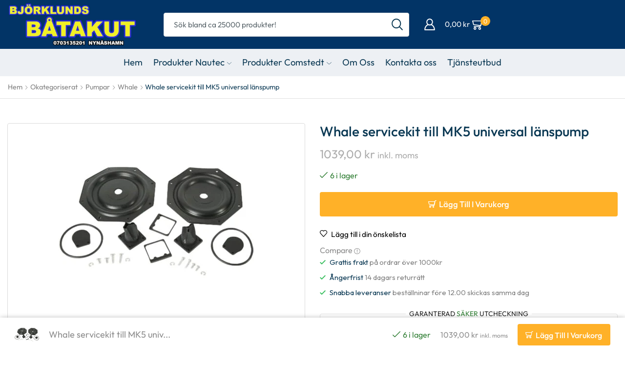

--- FILE ---
content_type: text/html; charset=UTF-8
request_url: https://webbshopbbab.se/product/whale-servicekit-till-mk5-universal-lanspump/
body_size: 87531
content:
<!DOCTYPE html>
<html lang="sv-SE" xmlns="http://www.w3.org/1999/xhtml" prefix="og: http://ogp.me/ns# fb: http://www.facebook.com/2008/fbml product: https://ogp.me/ns/product#" prefix="og: https://ogp.me/ns#" >
<head>
	<meta charset="UTF-8" />
	<meta name="viewport" content="width=device-width, initial-scale=1.0, maximum-scale=1.0, user-scalable=0"/>
	<script>window._wca = window._wca || [];</script>
<meta property="og:site_name" content="Webbshop BBAB" />
   <meta name="description" content="Din kompletta båttillbehörsbutik på nätet. Vi knyter samman dig med ditt båtliv och skapar de bästa förutsättningarna för en bra båtsäsong. Vi har allt för dig och din båt, allt från sjökläder till båtmotordelar. Vi erbjuder allt från båtservice till oljefilter, Däcksstolar  till segelbåtsrattar, VHF, GPS och rengöringsmedel." />
 <meta property="keywords" content="Båtvård, Båttillbehör, Båtelektronik, Båtel, Teakolja, Fender, Bryggfender, Lanterna, Gelcoat, Topcoat, Epoxi, Polyesterplast, Glasfiber, Motodelar, VHF, AIS, Block, Travare, Vinchar, Autopilot, Marinstereo, Hydraulstyrning, Båttoalett, Signalhorn, Djupriggar, Däckslucka, Jackplate, " />
  <meta property="og:image" content="https://webbshopbbab.se/wp-content/uploads/2024/03/1580732_XL.jpg" />
 <meta property="og:url" content="https://webbshopbbab.se/product/whale-servicekit-till-mk5-universal-lanspump/" />
 <meta property="og:type" content="article" />
 
<!-- Sökmotoroptimering av Rank Math – https://rankmath.com/ -->
<title>Whale servicekit till MK5 universal länspump - Webbshop BBAB</title>
<meta name="description" content="Servicekit till Whale MK5 universal länspump"/>
<meta name="robots" content="follow, index, max-snippet:-1, max-video-preview:-1, max-image-preview:large"/>
<link rel="canonical" href="https://webbshopbbab.se/product/whale-servicekit-till-mk5-universal-lanspump/" />
<meta property="og:locale" content="sv_SE" />
<meta property="og:type" content="product" />
<meta property="og:title" content="Whale servicekit till MK5 universal länspump - Webbshop BBAB" />
<meta property="og:description" content="Servicekit till Whale MK5 universal länspump" />
<meta property="og:url" content="https://webbshopbbab.se/product/whale-servicekit-till-mk5-universal-lanspump/" />
<meta property="og:site_name" content="Webbshop Björklunds Båtakut - Båttillbehör, motor och båtservice" />
<meta property="og:updated_time" content="2025-11-06T00:38:53+00:00" />
<meta property="og:image" content="https://webbshopbbab.se/wp-content/uploads/2024/03/1580732_XL.jpg" />
<meta property="og:image:secure_url" content="https://webbshopbbab.se/wp-content/uploads/2024/03/1580732_XL.jpg" />
<meta property="og:image:width" content="600" />
<meta property="og:image:height" content="600" />
<meta property="og:image:alt" content="Whale servicekit till MK5 universal länspump" />
<meta property="og:image:type" content="image/jpeg" />
<meta property="product:brand" content="simple" />
<meta property="product:price:amount" content="1039" />
<meta property="product:price:currency" content="SEK" />
<meta property="product:availability" content="instock" />
<meta name="twitter:card" content="summary_large_image" />
<meta name="twitter:title" content="Whale servicekit till MK5 universal länspump - Webbshop BBAB" />
<meta name="twitter:description" content="Servicekit till Whale MK5 universal länspump" />
<meta name="twitter:image" content="https://webbshopbbab.se/wp-content/uploads/2024/03/1580732_XL.jpg" />
<meta name="twitter:label1" content="Pris" />
<meta name="twitter:data1" content="1039,00&nbsp;&#107;&#114;" />
<meta name="twitter:label2" content="Tillgänglighet" />
<meta name="twitter:data2" content="6 i lager" />
<script type="application/ld+json" class="rank-math-schema">{"@context":"https://schema.org","@graph":[{"@type":"Place","@id":"https://webbshopbbab.se/#place","address":{"@type":"PostalAddress","streetAddress":"Arkitektv\u00e4gen 6","addressRegion":"Nyn\u00e4shamn","postalCode":"14945","addressCountry":"Sweden"}},{"@type":["LocalBusiness","Organization"],"@id":"https://webbshopbbab.se/#organization","name":"Webbshop Bj\u00f6rklunds B\u00e5takut - B\u00e5ttillbeh\u00f6r, motor och b\u00e5tservice","url":"https://webbshopbbab.se","sameAs":["https://www.facebook.com/bjorklundsbatakut","https://www.instagram.com/bjorklunds_batakut/"],"email":"info@webbshopbbab.se","address":{"@type":"PostalAddress","streetAddress":"Arkitektv\u00e4gen 6","addressRegion":"Nyn\u00e4shamn","postalCode":"14945","addressCountry":"Sweden"},"logo":{"@type":"ImageObject","@id":"https://webbshopbbab.se/#logo","url":"https://webbshopbbab.se/wp-content/uploads/2024/02/loggabjorklundsbatakut.gif","contentUrl":"https://webbshopbbab.se/wp-content/uploads/2024/02/loggabjorklundsbatakut.gif","caption":"Webbshop Bj\u00f6rklunds B\u00e5takut - B\u00e5ttillbeh\u00f6r, motor och b\u00e5tservice","inLanguage":"sv-SE","width":"1776","height":"717"},"openingHours":["Monday,Tuesday,Wednesday,Thursday,Friday,Saturday,Sunday 00:00-00:00"],"location":{"@id":"https://webbshopbbab.se/#place"},"image":{"@id":"https://webbshopbbab.se/#logo"},"telephone":"0703135201"},{"@type":"WebSite","@id":"https://webbshopbbab.se/#website","url":"https://webbshopbbab.se","name":"Webbshop Bj\u00f6rklunds B\u00e5takut - B\u00e5ttillbeh\u00f6r, motor och b\u00e5tservice","alternateName":"Webbshop BBAB - One Boat Network - Allt f\u00f6r din b\u00e5t","publisher":{"@id":"https://webbshopbbab.se/#organization"},"inLanguage":"sv-SE"},{"@type":"ImageObject","@id":"https://webbshopbbab.se/wp-content/uploads/2024/03/1580732_XL.jpg","url":"https://webbshopbbab.se/wp-content/uploads/2024/03/1580732_XL.jpg","width":"600","height":"600","inLanguage":"sv-SE"},{"@type":"BreadcrumbList","@id":"https://webbshopbbab.se/product/whale-servicekit-till-mk5-universal-lanspump/#breadcrumb","itemListElement":[{"@type":"ListItem","position":"1","item":{"@id":"https://webbshopbbab.se","name":"Hem"}},{"@type":"ListItem","position":"2","item":{"@id":"https://webbshopbbab.se/product/whale-servicekit-till-mk5-universal-lanspump/","name":"Whale servicekit till MK5 universal l\u00e4nspump"}}]},{"@type":"ItemPage","@id":"https://webbshopbbab.se/product/whale-servicekit-till-mk5-universal-lanspump/#webpage","url":"https://webbshopbbab.se/product/whale-servicekit-till-mk5-universal-lanspump/","name":"Whale servicekit till MK5 universal l\u00e4nspump - Webbshop BBAB","datePublished":"2024-03-11T20:50:26+00:00","dateModified":"2025-11-06T00:38:53+00:00","isPartOf":{"@id":"https://webbshopbbab.se/#website"},"primaryImageOfPage":{"@id":"https://webbshopbbab.se/wp-content/uploads/2024/03/1580732_XL.jpg"},"inLanguage":"sv-SE","breadcrumb":{"@id":"https://webbshopbbab.se/product/whale-servicekit-till-mk5-universal-lanspump/#breadcrumb"}},{"@type":"Product","brand":{"@type":"Brand","name":"simple"},"name":"Whale servicekit till MK5 universal l\u00e4nspump - Webbshop BBAB","description":"Servicekit till Whale MK5 universal l\u00e4nspump","sku":"1580732","category":"Okategoriserat &gt; Pumpar &gt; Whale","mainEntityOfPage":{"@id":"https://webbshopbbab.se/product/whale-servicekit-till-mk5-universal-lanspump/#webpage"},"weight":{"@type":"QuantitativeValue","unitCode":"KGM","value":"0.32"},"image":[{"@type":"ImageObject","url":"https://webbshopbbab.se/wp-content/uploads/2024/03/1580732_XL.jpg","height":"600","width":"600"}],"offers":{"@type":"Offer","price":"1039.00","priceCurrency":"SEK","priceValidUntil":"2027-12-31","availability":"http://schema.org/InStock","itemCondition":"NewCondition","url":"https://webbshopbbab.se/product/whale-servicekit-till-mk5-universal-lanspump/","seller":{"@type":"Organization","@id":"https://webbshopbbab.se/","name":"Webbshop Bj\u00f6rklunds B\u00e5takut - B\u00e5ttillbeh\u00f6r, motor och b\u00e5tservice","url":"https://webbshopbbab.se","logo":"https://webbshopbbab.se/wp-content/uploads/2024/02/loggabjorklundsbatakut.gif"},"priceSpecification":{"price":"1039","priceCurrency":"SEK","valueAddedTaxIncluded":"true"}},"@id":"https://webbshopbbab.se/product/whale-servicekit-till-mk5-universal-lanspump/#richSnippet"}]}</script>
<!-- /Rank Math SEO-tillägg för WordPress -->

<link rel='dns-prefetch' href='//widget.trustpilot.com' />
<link rel='dns-prefetch' href='//stats.wp.com' />
<link rel="alternate" type="application/rss+xml" title="Webbshop BBAB &raquo; Webbflöde" href="https://webbshopbbab.se/feed/" />
<link rel="alternate" type="application/rss+xml" title="Webbshop BBAB &raquo; Kommentarsflöde" href="https://webbshopbbab.se/comments/feed/" />
<link rel="alternate" type="application/rss+xml" title="Webbshop BBAB &raquo; Kommentarsflöde för Whale servicekit till MK5 universal länspump" href="https://webbshopbbab.se/product/whale-servicekit-till-mk5-universal-lanspump/feed/" />
		<!-- This site uses the Google Analytics by MonsterInsights plugin v9.11.1 - Using Analytics tracking - https://www.monsterinsights.com/ -->
							<script src="//www.googletagmanager.com/gtag/js?id=G-9ND9DPW9P8"  data-cfasync="false" data-wpfc-render="false" type="text/javascript" async></script>
			<script data-cfasync="false" data-wpfc-render="false" type="text/javascript">
				var mi_version = '9.11.1';
				var mi_track_user = true;
				var mi_no_track_reason = '';
								var MonsterInsightsDefaultLocations = {"page_location":"https:\/\/webbshopbbab.se\/product\/whale-servicekit-till-mk5-universal-lanspump\/"};
								if ( typeof MonsterInsightsPrivacyGuardFilter === 'function' ) {
					var MonsterInsightsLocations = (typeof MonsterInsightsExcludeQuery === 'object') ? MonsterInsightsPrivacyGuardFilter( MonsterInsightsExcludeQuery ) : MonsterInsightsPrivacyGuardFilter( MonsterInsightsDefaultLocations );
				} else {
					var MonsterInsightsLocations = (typeof MonsterInsightsExcludeQuery === 'object') ? MonsterInsightsExcludeQuery : MonsterInsightsDefaultLocations;
				}

								var disableStrs = [
										'ga-disable-G-9ND9DPW9P8',
									];

				/* Function to detect opted out users */
				function __gtagTrackerIsOptedOut() {
					for (var index = 0; index < disableStrs.length; index++) {
						if (document.cookie.indexOf(disableStrs[index] + '=true') > -1) {
							return true;
						}
					}

					return false;
				}

				/* Disable tracking if the opt-out cookie exists. */
				if (__gtagTrackerIsOptedOut()) {
					for (var index = 0; index < disableStrs.length; index++) {
						window[disableStrs[index]] = true;
					}
				}

				/* Opt-out function */
				function __gtagTrackerOptout() {
					for (var index = 0; index < disableStrs.length; index++) {
						document.cookie = disableStrs[index] + '=true; expires=Thu, 31 Dec 2099 23:59:59 UTC; path=/';
						window[disableStrs[index]] = true;
					}
				}

				if ('undefined' === typeof gaOptout) {
					function gaOptout() {
						__gtagTrackerOptout();
					}
				}
								window.dataLayer = window.dataLayer || [];

				window.MonsterInsightsDualTracker = {
					helpers: {},
					trackers: {},
				};
				if (mi_track_user) {
					function __gtagDataLayer() {
						dataLayer.push(arguments);
					}

					function __gtagTracker(type, name, parameters) {
						if (!parameters) {
							parameters = {};
						}

						if (parameters.send_to) {
							__gtagDataLayer.apply(null, arguments);
							return;
						}

						if (type === 'event') {
														parameters.send_to = monsterinsights_frontend.v4_id;
							var hookName = name;
							if (typeof parameters['event_category'] !== 'undefined') {
								hookName = parameters['event_category'] + ':' + name;
							}

							if (typeof MonsterInsightsDualTracker.trackers[hookName] !== 'undefined') {
								MonsterInsightsDualTracker.trackers[hookName](parameters);
							} else {
								__gtagDataLayer('event', name, parameters);
							}
							
						} else {
							__gtagDataLayer.apply(null, arguments);
						}
					}

					__gtagTracker('js', new Date());
					__gtagTracker('set', {
						'developer_id.dZGIzZG': true,
											});
					if ( MonsterInsightsLocations.page_location ) {
						__gtagTracker('set', MonsterInsightsLocations);
					}
										__gtagTracker('config', 'G-9ND9DPW9P8', {"forceSSL":"true","link_attribution":"true"} );
										window.gtag = __gtagTracker;										(function () {
						/* https://developers.google.com/analytics/devguides/collection/analyticsjs/ */
						/* ga and __gaTracker compatibility shim. */
						var noopfn = function () {
							return null;
						};
						var newtracker = function () {
							return new Tracker();
						};
						var Tracker = function () {
							return null;
						};
						var p = Tracker.prototype;
						p.get = noopfn;
						p.set = noopfn;
						p.send = function () {
							var args = Array.prototype.slice.call(arguments);
							args.unshift('send');
							__gaTracker.apply(null, args);
						};
						var __gaTracker = function () {
							var len = arguments.length;
							if (len === 0) {
								return;
							}
							var f = arguments[len - 1];
							if (typeof f !== 'object' || f === null || typeof f.hitCallback !== 'function') {
								if ('send' === arguments[0]) {
									var hitConverted, hitObject = false, action;
									if ('event' === arguments[1]) {
										if ('undefined' !== typeof arguments[3]) {
											hitObject = {
												'eventAction': arguments[3],
												'eventCategory': arguments[2],
												'eventLabel': arguments[4],
												'value': arguments[5] ? arguments[5] : 1,
											}
										}
									}
									if ('pageview' === arguments[1]) {
										if ('undefined' !== typeof arguments[2]) {
											hitObject = {
												'eventAction': 'page_view',
												'page_path': arguments[2],
											}
										}
									}
									if (typeof arguments[2] === 'object') {
										hitObject = arguments[2];
									}
									if (typeof arguments[5] === 'object') {
										Object.assign(hitObject, arguments[5]);
									}
									if ('undefined' !== typeof arguments[1].hitType) {
										hitObject = arguments[1];
										if ('pageview' === hitObject.hitType) {
											hitObject.eventAction = 'page_view';
										}
									}
									if (hitObject) {
										action = 'timing' === arguments[1].hitType ? 'timing_complete' : hitObject.eventAction;
										hitConverted = mapArgs(hitObject);
										__gtagTracker('event', action, hitConverted);
									}
								}
								return;
							}

							function mapArgs(args) {
								var arg, hit = {};
								var gaMap = {
									'eventCategory': 'event_category',
									'eventAction': 'event_action',
									'eventLabel': 'event_label',
									'eventValue': 'event_value',
									'nonInteraction': 'non_interaction',
									'timingCategory': 'event_category',
									'timingVar': 'name',
									'timingValue': 'value',
									'timingLabel': 'event_label',
									'page': 'page_path',
									'location': 'page_location',
									'title': 'page_title',
									'referrer' : 'page_referrer',
								};
								for (arg in args) {
																		if (!(!args.hasOwnProperty(arg) || !gaMap.hasOwnProperty(arg))) {
										hit[gaMap[arg]] = args[arg];
									} else {
										hit[arg] = args[arg];
									}
								}
								return hit;
							}

							try {
								f.hitCallback();
							} catch (ex) {
							}
						};
						__gaTracker.create = newtracker;
						__gaTracker.getByName = newtracker;
						__gaTracker.getAll = function () {
							return [];
						};
						__gaTracker.remove = noopfn;
						__gaTracker.loaded = true;
						window['__gaTracker'] = __gaTracker;
					})();
									} else {
										console.log("");
					(function () {
						function __gtagTracker() {
							return null;
						}

						window['__gtagTracker'] = __gtagTracker;
						window['gtag'] = __gtagTracker;
					})();
									}
			</script>
							<!-- / Google Analytics by MonsterInsights -->
		<script type="text/javascript">
/* <![CDATA[ */
window._wpemojiSettings = {"baseUrl":"https:\/\/s.w.org\/images\/core\/emoji\/15.0.3\/72x72\/","ext":".png","svgUrl":"https:\/\/s.w.org\/images\/core\/emoji\/15.0.3\/svg\/","svgExt":".svg","source":{"concatemoji":"https:\/\/webbshopbbab.se\/wp-includes\/js\/wp-emoji-release.min.js?ver=6.6.4"}};
/*! This file is auto-generated */
!function(i,n){var o,s,e;function c(e){try{var t={supportTests:e,timestamp:(new Date).valueOf()};sessionStorage.setItem(o,JSON.stringify(t))}catch(e){}}function p(e,t,n){e.clearRect(0,0,e.canvas.width,e.canvas.height),e.fillText(t,0,0);var t=new Uint32Array(e.getImageData(0,0,e.canvas.width,e.canvas.height).data),r=(e.clearRect(0,0,e.canvas.width,e.canvas.height),e.fillText(n,0,0),new Uint32Array(e.getImageData(0,0,e.canvas.width,e.canvas.height).data));return t.every(function(e,t){return e===r[t]})}function u(e,t,n){switch(t){case"flag":return n(e,"\ud83c\udff3\ufe0f\u200d\u26a7\ufe0f","\ud83c\udff3\ufe0f\u200b\u26a7\ufe0f")?!1:!n(e,"\ud83c\uddfa\ud83c\uddf3","\ud83c\uddfa\u200b\ud83c\uddf3")&&!n(e,"\ud83c\udff4\udb40\udc67\udb40\udc62\udb40\udc65\udb40\udc6e\udb40\udc67\udb40\udc7f","\ud83c\udff4\u200b\udb40\udc67\u200b\udb40\udc62\u200b\udb40\udc65\u200b\udb40\udc6e\u200b\udb40\udc67\u200b\udb40\udc7f");case"emoji":return!n(e,"\ud83d\udc26\u200d\u2b1b","\ud83d\udc26\u200b\u2b1b")}return!1}function f(e,t,n){var r="undefined"!=typeof WorkerGlobalScope&&self instanceof WorkerGlobalScope?new OffscreenCanvas(300,150):i.createElement("canvas"),a=r.getContext("2d",{willReadFrequently:!0}),o=(a.textBaseline="top",a.font="600 32px Arial",{});return e.forEach(function(e){o[e]=t(a,e,n)}),o}function t(e){var t=i.createElement("script");t.src=e,t.defer=!0,i.head.appendChild(t)}"undefined"!=typeof Promise&&(o="wpEmojiSettingsSupports",s=["flag","emoji"],n.supports={everything:!0,everythingExceptFlag:!0},e=new Promise(function(e){i.addEventListener("DOMContentLoaded",e,{once:!0})}),new Promise(function(t){var n=function(){try{var e=JSON.parse(sessionStorage.getItem(o));if("object"==typeof e&&"number"==typeof e.timestamp&&(new Date).valueOf()<e.timestamp+604800&&"object"==typeof e.supportTests)return e.supportTests}catch(e){}return null}();if(!n){if("undefined"!=typeof Worker&&"undefined"!=typeof OffscreenCanvas&&"undefined"!=typeof URL&&URL.createObjectURL&&"undefined"!=typeof Blob)try{var e="postMessage("+f.toString()+"("+[JSON.stringify(s),u.toString(),p.toString()].join(",")+"));",r=new Blob([e],{type:"text/javascript"}),a=new Worker(URL.createObjectURL(r),{name:"wpTestEmojiSupports"});return void(a.onmessage=function(e){c(n=e.data),a.terminate(),t(n)})}catch(e){}c(n=f(s,u,p))}t(n)}).then(function(e){for(var t in e)n.supports[t]=e[t],n.supports.everything=n.supports.everything&&n.supports[t],"flag"!==t&&(n.supports.everythingExceptFlag=n.supports.everythingExceptFlag&&n.supports[t]);n.supports.everythingExceptFlag=n.supports.everythingExceptFlag&&!n.supports.flag,n.DOMReady=!1,n.readyCallback=function(){n.DOMReady=!0}}).then(function(){return e}).then(function(){var e;n.supports.everything||(n.readyCallback(),(e=n.source||{}).concatemoji?t(e.concatemoji):e.wpemoji&&e.twemoji&&(t(e.twemoji),t(e.wpemoji)))}))}((window,document),window._wpemojiSettings);
/* ]]> */
</script>

<style id='wp-emoji-styles-inline-css' type='text/css'>

	img.wp-smiley, img.emoji {
		display: inline !important;
		border: none !important;
		box-shadow: none !important;
		height: 1em !important;
		width: 1em !important;
		margin: 0 0.07em !important;
		vertical-align: -0.1em !important;
		background: none !important;
		padding: 0 !important;
	}
</style>
<link rel='stylesheet' id='wp-block-library-css' href='https://webbshopbbab.se/wp-includes/css/dist/block-library/style.min.css?ver=6.6.4' type='text/css' media='all' />
<link rel='stylesheet' id='mediaelement-css' href='https://webbshopbbab.se/wp-includes/js/mediaelement/mediaelementplayer-legacy.min.css?ver=4.2.17' type='text/css' media='all' />
<link rel='stylesheet' id='wp-mediaelement-css' href='https://webbshopbbab.se/wp-includes/js/mediaelement/wp-mediaelement.min.css?ver=6.6.4' type='text/css' media='all' />
<style id='jetpack-sharing-buttons-style-inline-css' type='text/css'>
.jetpack-sharing-buttons__services-list{display:flex;flex-direction:row;flex-wrap:wrap;gap:0;list-style-type:none;margin:5px;padding:0}.jetpack-sharing-buttons__services-list.has-small-icon-size{font-size:12px}.jetpack-sharing-buttons__services-list.has-normal-icon-size{font-size:16px}.jetpack-sharing-buttons__services-list.has-large-icon-size{font-size:24px}.jetpack-sharing-buttons__services-list.has-huge-icon-size{font-size:36px}@media print{.jetpack-sharing-buttons__services-list{display:none!important}}.editor-styles-wrapper .wp-block-jetpack-sharing-buttons{gap:0;padding-inline-start:0}ul.jetpack-sharing-buttons__services-list.has-background{padding:1.25em 2.375em}
</style>
<style id='classic-theme-styles-inline-css' type='text/css'>
/*! This file is auto-generated */
.wp-block-button__link{color:#fff;background-color:#32373c;border-radius:9999px;box-shadow:none;text-decoration:none;padding:calc(.667em + 2px) calc(1.333em + 2px);font-size:1.125em}.wp-block-file__button{background:#32373c;color:#fff;text-decoration:none}
</style>
<style id='global-styles-inline-css' type='text/css'>
:root{--wp--preset--aspect-ratio--square: 1;--wp--preset--aspect-ratio--4-3: 4/3;--wp--preset--aspect-ratio--3-4: 3/4;--wp--preset--aspect-ratio--3-2: 3/2;--wp--preset--aspect-ratio--2-3: 2/3;--wp--preset--aspect-ratio--16-9: 16/9;--wp--preset--aspect-ratio--9-16: 9/16;--wp--preset--color--black: #000000;--wp--preset--color--cyan-bluish-gray: #abb8c3;--wp--preset--color--white: #ffffff;--wp--preset--color--pale-pink: #f78da7;--wp--preset--color--vivid-red: #cf2e2e;--wp--preset--color--luminous-vivid-orange: #ff6900;--wp--preset--color--luminous-vivid-amber: #fcb900;--wp--preset--color--light-green-cyan: #7bdcb5;--wp--preset--color--vivid-green-cyan: #00d084;--wp--preset--color--pale-cyan-blue: #8ed1fc;--wp--preset--color--vivid-cyan-blue: #0693e3;--wp--preset--color--vivid-purple: #9b51e0;--wp--preset--gradient--vivid-cyan-blue-to-vivid-purple: linear-gradient(135deg,rgba(6,147,227,1) 0%,rgb(155,81,224) 100%);--wp--preset--gradient--light-green-cyan-to-vivid-green-cyan: linear-gradient(135deg,rgb(122,220,180) 0%,rgb(0,208,130) 100%);--wp--preset--gradient--luminous-vivid-amber-to-luminous-vivid-orange: linear-gradient(135deg,rgba(252,185,0,1) 0%,rgba(255,105,0,1) 100%);--wp--preset--gradient--luminous-vivid-orange-to-vivid-red: linear-gradient(135deg,rgba(255,105,0,1) 0%,rgb(207,46,46) 100%);--wp--preset--gradient--very-light-gray-to-cyan-bluish-gray: linear-gradient(135deg,rgb(238,238,238) 0%,rgb(169,184,195) 100%);--wp--preset--gradient--cool-to-warm-spectrum: linear-gradient(135deg,rgb(74,234,220) 0%,rgb(151,120,209) 20%,rgb(207,42,186) 40%,rgb(238,44,130) 60%,rgb(251,105,98) 80%,rgb(254,248,76) 100%);--wp--preset--gradient--blush-light-purple: linear-gradient(135deg,rgb(255,206,236) 0%,rgb(152,150,240) 100%);--wp--preset--gradient--blush-bordeaux: linear-gradient(135deg,rgb(254,205,165) 0%,rgb(254,45,45) 50%,rgb(107,0,62) 100%);--wp--preset--gradient--luminous-dusk: linear-gradient(135deg,rgb(255,203,112) 0%,rgb(199,81,192) 50%,rgb(65,88,208) 100%);--wp--preset--gradient--pale-ocean: linear-gradient(135deg,rgb(255,245,203) 0%,rgb(182,227,212) 50%,rgb(51,167,181) 100%);--wp--preset--gradient--electric-grass: linear-gradient(135deg,rgb(202,248,128) 0%,rgb(113,206,126) 100%);--wp--preset--gradient--midnight: linear-gradient(135deg,rgb(2,3,129) 0%,rgb(40,116,252) 100%);--wp--preset--font-size--small: 13px;--wp--preset--font-size--medium: 20px;--wp--preset--font-size--large: 36px;--wp--preset--font-size--x-large: 42px;--wp--preset--font-family--inter: "Inter", sans-serif;--wp--preset--font-family--cardo: Cardo;--wp--preset--spacing--20: 0.44rem;--wp--preset--spacing--30: 0.67rem;--wp--preset--spacing--40: 1rem;--wp--preset--spacing--50: 1.5rem;--wp--preset--spacing--60: 2.25rem;--wp--preset--spacing--70: 3.38rem;--wp--preset--spacing--80: 5.06rem;--wp--preset--shadow--natural: 6px 6px 9px rgba(0, 0, 0, 0.2);--wp--preset--shadow--deep: 12px 12px 50px rgba(0, 0, 0, 0.4);--wp--preset--shadow--sharp: 6px 6px 0px rgba(0, 0, 0, 0.2);--wp--preset--shadow--outlined: 6px 6px 0px -3px rgba(255, 255, 255, 1), 6px 6px rgba(0, 0, 0, 1);--wp--preset--shadow--crisp: 6px 6px 0px rgba(0, 0, 0, 1);}:where(.is-layout-flex){gap: 0.5em;}:where(.is-layout-grid){gap: 0.5em;}body .is-layout-flex{display: flex;}.is-layout-flex{flex-wrap: wrap;align-items: center;}.is-layout-flex > :is(*, div){margin: 0;}body .is-layout-grid{display: grid;}.is-layout-grid > :is(*, div){margin: 0;}:where(.wp-block-columns.is-layout-flex){gap: 2em;}:where(.wp-block-columns.is-layout-grid){gap: 2em;}:where(.wp-block-post-template.is-layout-flex){gap: 1.25em;}:where(.wp-block-post-template.is-layout-grid){gap: 1.25em;}.has-black-color{color: var(--wp--preset--color--black) !important;}.has-cyan-bluish-gray-color{color: var(--wp--preset--color--cyan-bluish-gray) !important;}.has-white-color{color: var(--wp--preset--color--white) !important;}.has-pale-pink-color{color: var(--wp--preset--color--pale-pink) !important;}.has-vivid-red-color{color: var(--wp--preset--color--vivid-red) !important;}.has-luminous-vivid-orange-color{color: var(--wp--preset--color--luminous-vivid-orange) !important;}.has-luminous-vivid-amber-color{color: var(--wp--preset--color--luminous-vivid-amber) !important;}.has-light-green-cyan-color{color: var(--wp--preset--color--light-green-cyan) !important;}.has-vivid-green-cyan-color{color: var(--wp--preset--color--vivid-green-cyan) !important;}.has-pale-cyan-blue-color{color: var(--wp--preset--color--pale-cyan-blue) !important;}.has-vivid-cyan-blue-color{color: var(--wp--preset--color--vivid-cyan-blue) !important;}.has-vivid-purple-color{color: var(--wp--preset--color--vivid-purple) !important;}.has-black-background-color{background-color: var(--wp--preset--color--black) !important;}.has-cyan-bluish-gray-background-color{background-color: var(--wp--preset--color--cyan-bluish-gray) !important;}.has-white-background-color{background-color: var(--wp--preset--color--white) !important;}.has-pale-pink-background-color{background-color: var(--wp--preset--color--pale-pink) !important;}.has-vivid-red-background-color{background-color: var(--wp--preset--color--vivid-red) !important;}.has-luminous-vivid-orange-background-color{background-color: var(--wp--preset--color--luminous-vivid-orange) !important;}.has-luminous-vivid-amber-background-color{background-color: var(--wp--preset--color--luminous-vivid-amber) !important;}.has-light-green-cyan-background-color{background-color: var(--wp--preset--color--light-green-cyan) !important;}.has-vivid-green-cyan-background-color{background-color: var(--wp--preset--color--vivid-green-cyan) !important;}.has-pale-cyan-blue-background-color{background-color: var(--wp--preset--color--pale-cyan-blue) !important;}.has-vivid-cyan-blue-background-color{background-color: var(--wp--preset--color--vivid-cyan-blue) !important;}.has-vivid-purple-background-color{background-color: var(--wp--preset--color--vivid-purple) !important;}.has-black-border-color{border-color: var(--wp--preset--color--black) !important;}.has-cyan-bluish-gray-border-color{border-color: var(--wp--preset--color--cyan-bluish-gray) !important;}.has-white-border-color{border-color: var(--wp--preset--color--white) !important;}.has-pale-pink-border-color{border-color: var(--wp--preset--color--pale-pink) !important;}.has-vivid-red-border-color{border-color: var(--wp--preset--color--vivid-red) !important;}.has-luminous-vivid-orange-border-color{border-color: var(--wp--preset--color--luminous-vivid-orange) !important;}.has-luminous-vivid-amber-border-color{border-color: var(--wp--preset--color--luminous-vivid-amber) !important;}.has-light-green-cyan-border-color{border-color: var(--wp--preset--color--light-green-cyan) !important;}.has-vivid-green-cyan-border-color{border-color: var(--wp--preset--color--vivid-green-cyan) !important;}.has-pale-cyan-blue-border-color{border-color: var(--wp--preset--color--pale-cyan-blue) !important;}.has-vivid-cyan-blue-border-color{border-color: var(--wp--preset--color--vivid-cyan-blue) !important;}.has-vivid-purple-border-color{border-color: var(--wp--preset--color--vivid-purple) !important;}.has-vivid-cyan-blue-to-vivid-purple-gradient-background{background: var(--wp--preset--gradient--vivid-cyan-blue-to-vivid-purple) !important;}.has-light-green-cyan-to-vivid-green-cyan-gradient-background{background: var(--wp--preset--gradient--light-green-cyan-to-vivid-green-cyan) !important;}.has-luminous-vivid-amber-to-luminous-vivid-orange-gradient-background{background: var(--wp--preset--gradient--luminous-vivid-amber-to-luminous-vivid-orange) !important;}.has-luminous-vivid-orange-to-vivid-red-gradient-background{background: var(--wp--preset--gradient--luminous-vivid-orange-to-vivid-red) !important;}.has-very-light-gray-to-cyan-bluish-gray-gradient-background{background: var(--wp--preset--gradient--very-light-gray-to-cyan-bluish-gray) !important;}.has-cool-to-warm-spectrum-gradient-background{background: var(--wp--preset--gradient--cool-to-warm-spectrum) !important;}.has-blush-light-purple-gradient-background{background: var(--wp--preset--gradient--blush-light-purple) !important;}.has-blush-bordeaux-gradient-background{background: var(--wp--preset--gradient--blush-bordeaux) !important;}.has-luminous-dusk-gradient-background{background: var(--wp--preset--gradient--luminous-dusk) !important;}.has-pale-ocean-gradient-background{background: var(--wp--preset--gradient--pale-ocean) !important;}.has-electric-grass-gradient-background{background: var(--wp--preset--gradient--electric-grass) !important;}.has-midnight-gradient-background{background: var(--wp--preset--gradient--midnight) !important;}.has-small-font-size{font-size: var(--wp--preset--font-size--small) !important;}.has-medium-font-size{font-size: var(--wp--preset--font-size--medium) !important;}.has-large-font-size{font-size: var(--wp--preset--font-size--large) !important;}.has-x-large-font-size{font-size: var(--wp--preset--font-size--x-large) !important;}
:where(.wp-block-post-template.is-layout-flex){gap: 1.25em;}:where(.wp-block-post-template.is-layout-grid){gap: 1.25em;}
:where(.wp-block-columns.is-layout-flex){gap: 2em;}:where(.wp-block-columns.is-layout-grid){gap: 2em;}
:root :where(.wp-block-pullquote){font-size: 1.5em;line-height: 1.6;}
</style>
<link rel='stylesheet' id='contact-form-7-css' href='https://webbshopbbab.se/wp-content/plugins/contact-form-7/includes/css/styles.css?ver=5.9.7' type='text/css' media='all' />
<style id='woocommerce-inline-inline-css' type='text/css'>
.woocommerce form .form-row .required { visibility: visible; }
</style>
<link rel='stylesheet' id='etheme-parent-style-css' href='https://webbshopbbab.se/wp-content/themes/xstore/xstore.css?ver=9.3.14' type='text/css' media='all' />
<link rel='stylesheet' id='etheme-swatches-style-css' href='https://webbshopbbab.se/wp-content/themes/xstore/css/swatches.css?ver=9.3.14' type='text/css' media='all' />
<link rel='stylesheet' id='etheme-elementor-style-css' href='https://webbshopbbab.se/wp-content/themes/xstore/css/elementor.css?ver=9.3.14' type='text/css' media='all' />
<link rel='stylesheet' id='etheme-slick-library-css' href='https://webbshopbbab.se/wp-content/themes/xstore/css/libs/slick.css?ver=9.3.14' type='text/css' media='all' />
<link rel='stylesheet' id='etheme-breadcrumbs-css' href='https://webbshopbbab.se/wp-content/themes/xstore/css/modules/breadcrumbs.css?ver=9.3.14' type='text/css' media='all' />
<link rel='stylesheet' id='etheme-back-top-css' href='https://webbshopbbab.se/wp-content/themes/xstore/css/modules/back-top.css?ver=9.3.14' type='text/css' media='all' />
<link rel='stylesheet' id='etheme-mobile-panel-css' href='https://webbshopbbab.se/wp-content/themes/xstore/css/modules/layout/mobile-panel.css?ver=9.3.14' type='text/css' media='all' />
<link rel='stylesheet' id='etheme-woocommerce-css' href='https://webbshopbbab.se/wp-content/themes/xstore/css/modules/woocommerce/global.css?ver=9.3.14' type='text/css' media='all' />
<link rel='stylesheet' id='etheme-woocommerce-archive-css' href='https://webbshopbbab.se/wp-content/themes/xstore/css/modules/woocommerce/archive.css?ver=9.3.14' type='text/css' media='all' />
<link rel='stylesheet' id='etheme-single-product-builder-css' href='https://webbshopbbab.se/wp-content/themes/xstore/css/modules/woocommerce/single-product/single-product-builder.css?ver=9.3.14' type='text/css' media='all' />
<link rel='stylesheet' id='etheme-single-product-elements-css' href='https://webbshopbbab.se/wp-content/themes/xstore/css/modules/woocommerce/single-product/single-product-elements.css?ver=9.3.14' type='text/css' media='all' />
<link rel='stylesheet' id='etheme-single-product-sticky-cart-css' href='https://webbshopbbab.se/wp-content/themes/xstore/css/modules/woocommerce/single-product/sticky-cart.css?ver=9.3.14' type='text/css' media='all' />
<link rel='stylesheet' id='etheme-star-rating-css' href='https://webbshopbbab.se/wp-content/themes/xstore/css/modules/star-rating.css?ver=9.3.14' type='text/css' media='all' />
<link rel='stylesheet' id='etheme-comments-css' href='https://webbshopbbab.se/wp-content/themes/xstore/css/modules/comments.css?ver=9.3.14' type='text/css' media='all' />
<link rel='stylesheet' id='etheme-single-post-meta-css' href='https://webbshopbbab.se/wp-content/themes/xstore/css/modules/blog/single-post/meta.css?ver=9.3.14' type='text/css' media='all' />
<link rel='stylesheet' id='etheme-contact-forms-css' href='https://webbshopbbab.se/wp-content/themes/xstore/css/modules/contact-forms.css?ver=9.3.14' type='text/css' media='all' />
<style id='xstore-icons-font-inline-css' type='text/css'>
@font-face {
				  font-family: 'xstore-icons';
				  src:
				    url('https://webbshopbbab.se/wp-content/themes/xstore/fonts/xstore-icons-bold.ttf') format('truetype'),
				    url('https://webbshopbbab.se/wp-content/themes/xstore/fonts/xstore-icons-bold.woff2') format('woff2'),
				    url('https://webbshopbbab.se/wp-content/themes/xstore/fonts/xstore-icons-bold.woff') format('woff'),
				    url('https://webbshopbbab.se/wp-content/themes/xstore/fonts/xstore-icons-bold.svg#xstore-icons') format('svg');
				  font-weight: normal;
				  font-style: normal;
				  font-display: swap;
				}
</style>
<link rel='stylesheet' id='etheme-header-search-css' href='https://webbshopbbab.se/wp-content/themes/xstore/css/modules/layout/header/parts/search.css?ver=9.3.14' type='text/css' media='all' />
<link rel='stylesheet' id='etheme-header-menu-css' href='https://webbshopbbab.se/wp-content/themes/xstore/css/modules/layout/header/parts/menu.css?ver=9.3.14' type='text/css' media='all' />
<link rel='stylesheet' id='xstore-kirki-styles-css' href='https://webbshopbbab.se/wp-content/uploads/xstore/kirki-styles.css?ver=1711316728544' type='text/css' media='all' />
<script type="text/javascript" src="https://webbshopbbab.se/wp-content/plugins/google-analytics-for-wordpress/assets/js/frontend-gtag.min.js?ver=9.11.1" id="monsterinsights-frontend-script-js" async="async" data-wp-strategy="async"></script>
<script data-cfasync="false" data-wpfc-render="false" type="text/javascript" id='monsterinsights-frontend-script-js-extra'>/* <![CDATA[ */
var monsterinsights_frontend = {"js_events_tracking":"true","download_extensions":"doc,pdf,ppt,zip,xls,docx,pptx,xlsx","inbound_paths":"[{\"path\":\"\\\/go\\\/\",\"label\":\"affiliate\"},{\"path\":\"\\\/recommend\\\/\",\"label\":\"affiliate\"}]","home_url":"https:\/\/webbshopbbab.se","hash_tracking":"false","v4_id":"G-9ND9DPW9P8"};/* ]]> */
</script>
<script type="text/javascript" id="tp-js-js-extra">
/* <![CDATA[ */
var trustpilot_settings = {"key":"LwTONiJ29VOgMgCZ","TrustpilotScriptUrl":"https:\/\/invitejs.trustpilot.com\/tp.min.js","IntegrationAppUrl":"\/\/ecommscript-integrationapp.trustpilot.com","PreviewScriptUrl":"\/\/ecommplugins-scripts.trustpilot.com\/v2.1\/js\/preview.min.js","PreviewCssUrl":"\/\/ecommplugins-scripts.trustpilot.com\/v2.1\/css\/preview.min.css","PreviewWPCssUrl":"\/\/ecommplugins-scripts.trustpilot.com\/v2.1\/css\/preview_wp.css","WidgetScriptUrl":"\/\/widget.trustpilot.com\/bootstrap\/v5\/tp.widget.bootstrap.min.js"};
/* ]]> */
</script>
<script type="text/javascript" src="https://webbshopbbab.se/wp-content/plugins/trustpilot-reviews/review/assets/js/headerScript.min.js?ver=1.0&#039; async=&#039;async" id="tp-js-js"></script>
<script type="text/javascript" src="//widget.trustpilot.com/bootstrap/v5/tp.widget.bootstrap.min.js?ver=1.0&#039; async=&#039;async" id="widget-bootstrap-js"></script>
<script type="text/javascript" id="trustbox-js-extra">
/* <![CDATA[ */
var trustbox_settings = {"page":"product","sku":["1580732","TRUSTPILOT_SKU_VALUE_138540"],"name":"Whale servicekit till MK5 universal l\u00e4nspump"};
var trustpilot_trustbox_settings = {"trustboxes":[{"enabled":"enabled","snippet":"[base64]","customizations":"[base64]","defaults":"[base64]","page":"landing","position":"after","corner":"top: #{Y}px; right: #{X}px;","paddingx":"0","paddingy":"0","zindex":"1000","clear":"both","xpaths":"[base64]","sku":"TRUSTPILOT_SKU_VALUE_156473,1120260","name":"Bordstativ, justerbar. \u00c3\u009880mm","widgetName":"Review Collector","repeatable":false,"uuid":"a8012e9c-04ba-bcda-4bc6-346acecdc240","error":null,"repeatXpath":{"xpathById":{"prefix":"","suffix":""},"xpathFromRoot":{"prefix":"","suffix":""}},"width":"100%","height":"52px","locale":"sv-SE"}]};
/* ]]> */
</script>
<script type="text/javascript" src="https://webbshopbbab.se/wp-content/plugins/trustpilot-reviews/review/assets/js/trustBoxScript.min.js?ver=1.0&#039; async=&#039;async" id="trustbox-js"></script>
<script type="text/javascript" src="https://webbshopbbab.se/wp-includes/js/jquery/jquery.min.js?ver=3.7.1" id="jquery-core-js"></script>
<script type="text/javascript" src="https://webbshopbbab.se/wp-includes/js/jquery/jquery-migrate.min.js?ver=3.4.1" id="jquery-migrate-js"></script>
<script type="text/javascript" src="https://webbshopbbab.se/wp-content/plugins/woocommerce/assets/js/jquery-blockui/jquery.blockUI.min.js?ver=2.7.0-wc.9.1.5" id="jquery-blockui-js" defer="defer" data-wp-strategy="defer"></script>
<script type="text/javascript" id="wc-add-to-cart-js-extra">
/* <![CDATA[ */
var wc_add_to_cart_params = {"ajax_url":"\/wp-admin\/admin-ajax.php","wc_ajax_url":"\/?wc-ajax=%%endpoint%%","i18n_view_cart":"Visa varukorg","cart_url":"https:\/\/webbshopbbab.se\/cart\/","is_cart":"","cart_redirect_after_add":"no"};
/* ]]> */
</script>
<script type="text/javascript" src="https://webbshopbbab.se/wp-content/plugins/woocommerce/assets/js/frontend/add-to-cart.min.js?ver=9.1.5" id="wc-add-to-cart-js" defer="defer" data-wp-strategy="defer"></script>
<script type="text/javascript" src="https://webbshopbbab.se/wp-content/plugins/woocommerce/assets/js/zoom/jquery.zoom.min.js?ver=1.7.21-wc.9.1.5" id="zoom-js" defer="defer" data-wp-strategy="defer"></script>
<script type="text/javascript" id="wc-single-product-js-extra">
/* <![CDATA[ */
var wc_single_product_params = {"i18n_required_rating_text":"V\u00e4lj ett betyg","review_rating_required":"yes","flexslider":{"rtl":false,"animation":"slide","smoothHeight":true,"directionNav":false,"controlNav":"thumbnails","slideshow":false,"animationSpeed":500,"animationLoop":false,"allowOneSlide":false},"zoom_enabled":"1","zoom_options":[],"photoswipe_enabled":"","photoswipe_options":{"shareEl":false,"closeOnScroll":false,"history":false,"hideAnimationDuration":0,"showAnimationDuration":0},"flexslider_enabled":""};
/* ]]> */
</script>
<script type="text/javascript" src="https://webbshopbbab.se/wp-content/plugins/woocommerce/assets/js/frontend/single-product.min.js?ver=9.1.5" id="wc-single-product-js" defer="defer" data-wp-strategy="defer"></script>
<script type="text/javascript" src="https://webbshopbbab.se/wp-content/plugins/woocommerce/assets/js/js-cookie/js.cookie.min.js?ver=2.1.4-wc.9.1.5" id="js-cookie-js" defer="defer" data-wp-strategy="defer"></script>
<script type="text/javascript" id="woocommerce-js-extra">
/* <![CDATA[ */
var woocommerce_params = {"ajax_url":"\/wp-admin\/admin-ajax.php","wc_ajax_url":"\/?wc-ajax=%%endpoint%%"};
/* ]]> */
</script>
<script type="text/javascript" src="https://webbshopbbab.se/wp-content/plugins/woocommerce/assets/js/frontend/woocommerce.min.js?ver=9.1.5" id="woocommerce-js" defer="defer" data-wp-strategy="defer"></script>
<script type="text/javascript" id="WCPAY_ASSETS-js-extra">
/* <![CDATA[ */
var wcpayAssets = {"url":"https:\/\/webbshopbbab.se\/wp-content\/plugins\/woocommerce-payments\/dist\/"};
/* ]]> */
</script>
<script type="text/javascript" src="https://stats.wp.com/s-202604.js" id="woocommerce-analytics-js" defer="defer" data-wp-strategy="defer"></script>
<link rel="https://api.w.org/" href="https://webbshopbbab.se/wp-json/" /><link rel="alternate" title="JSON" type="application/json" href="https://webbshopbbab.se/wp-json/wp/v2/product/138540" /><link rel="EditURI" type="application/rsd+xml" title="RSD" href="https://webbshopbbab.se/xmlrpc.php?rsd" />
<meta name="generator" content="WordPress 6.6.4" />
<link rel='shortlink' href='https://webbshopbbab.se/?p=138540' />
<link rel="alternate" title="oEmbed (JSON)" type="application/json+oembed" href="https://webbshopbbab.se/wp-json/oembed/1.0/embed?url=https%3A%2F%2Fwebbshopbbab.se%2Fproduct%2Fwhale-servicekit-till-mk5-universal-lanspump%2F" />
<link rel="alternate" title="oEmbed (XML)" type="text/xml+oembed" href="https://webbshopbbab.se/wp-json/oembed/1.0/embed?url=https%3A%2F%2Fwebbshopbbab.se%2Fproduct%2Fwhale-servicekit-till-mk5-universal-lanspump%2F&#038;format=xml" />
	<style>img#wpstats{display:none}</style>
		<!-- Google site verification - Google Listings & Ads -->
<meta name="google-site-verification" content="uHZJEyLARSf0HP2IRcjGCRLo59jmluHDtnO8xltd3lU" />
			<link rel="prefetch" as="font" href="https://webbshopbbab.se/wp-content/themes/xstore/fonts/xstore-icons-bold.woff?v=9.3.14" type="font/woff">
					<link rel="prefetch" as="font" href="https://webbshopbbab.se/wp-content/themes/xstore/fonts/xstore-icons-bold.woff2?v=9.3.14" type="font/woff2">
			<noscript><style>.woocommerce-product-gallery{ opacity: 1 !important; }</style></noscript>
	<meta name="generator" content="Elementor 3.23.1; features: e_optimized_css_loading, e_font_icon_svg, additional_custom_breakpoints, e_lazyload; settings: css_print_method-external, google_font-enabled, font_display-swap">
			<script  type="text/javascript">
				!function(f,b,e,v,n,t,s){if(f.fbq)return;n=f.fbq=function(){n.callMethod?
					n.callMethod.apply(n,arguments):n.queue.push(arguments)};if(!f._fbq)f._fbq=n;
					n.push=n;n.loaded=!0;n.version='2.0';n.queue=[];t=b.createElement(e);t.async=!0;
					t.src=v;s=b.getElementsByTagName(e)[0];s.parentNode.insertBefore(t,s)}(window,
					document,'script','https://connect.facebook.net/en_US/fbevents.js');
			</script>
			<!-- WooCommerce Facebook Integration Begin -->
			<script  type="text/javascript">

				fbq('init', '1767848990033362', {}, {
    "agent": "woocommerce-9.1.5-3.2.5"
});

				fbq( 'track', 'PageView', {
    "source": "woocommerce",
    "version": "9.1.5",
    "pluginVersion": "3.2.5"
} );

				document.addEventListener( 'DOMContentLoaded', function() {
					// Insert placeholder for events injected when a product is added to the cart through AJAX.
					document.body.insertAdjacentHTML( 'beforeend', '<div class=\"wc-facebook-pixel-event-placeholder\"></div>' );
				}, false );

			</script>
			<!-- WooCommerce Facebook Integration End -->
						<style>
				.e-con.e-parent:nth-of-type(n+4):not(.e-lazyloaded):not(.e-no-lazyload),
				.e-con.e-parent:nth-of-type(n+4):not(.e-lazyloaded):not(.e-no-lazyload) * {
					background-image: none !important;
				}
				@media screen and (max-height: 1024px) {
					.e-con.e-parent:nth-of-type(n+3):not(.e-lazyloaded):not(.e-no-lazyload),
					.e-con.e-parent:nth-of-type(n+3):not(.e-lazyloaded):not(.e-no-lazyload) * {
						background-image: none !important;
					}
				}
				@media screen and (max-height: 640px) {
					.e-con.e-parent:nth-of-type(n+2):not(.e-lazyloaded):not(.e-no-lazyload),
					.e-con.e-parent:nth-of-type(n+2):not(.e-lazyloaded):not(.e-no-lazyload) * {
						background-image: none !important;
					}
				}
			</style>
			<script type="text/javascript" id="google_gtagjs" src="https://www.googletagmanager.com/gtag/js?id=G-9ND9DPW9P8" async="async"></script>
<script type="text/javascript" id="google_gtagjs-inline">
/* <![CDATA[ */
window.dataLayer = window.dataLayer || [];function gtag(){dataLayer.push(arguments);}gtag('js', new Date());gtag('config', 'G-9ND9DPW9P8', {} );
/* ]]> */
</script>
<style id='wp-fonts-local' type='text/css'>
@font-face{font-family:Inter;font-style:normal;font-weight:300 900;font-display:fallback;src:url('https://webbshopbbab.se/wp-content/plugins/woocommerce/assets/fonts/Inter-VariableFont_slnt,wght.woff2') format('woff2');font-stretch:normal;}
@font-face{font-family:Cardo;font-style:normal;font-weight:400;font-display:fallback;src:url('https://webbshopbbab.se/wp-content/plugins/woocommerce/assets/fonts/cardo_normal_400.woff2') format('woff2');}
</style>
<link rel="icon" href="https://webbshopbbab.se/wp-content/uploads/2024/03/cropped-429797220_912812504180730_7267487321656744427_n-32x32.jpg" sizes="32x32" />
<link rel="icon" href="https://webbshopbbab.se/wp-content/uploads/2024/03/cropped-429797220_912812504180730_7267487321656744427_n-192x192.jpg" sizes="192x192" />
<link rel="apple-touch-icon" href="https://webbshopbbab.se/wp-content/uploads/2024/03/cropped-429797220_912812504180730_7267487321656744427_n-180x180.jpg" />
<meta name="msapplication-TileImage" content="https://webbshopbbab.se/wp-content/uploads/2024/03/cropped-429797220_912812504180730_7267487321656744427_n-270x270.jpg" />
<style id="kirki-inline-styles"></style><style type="text/css" class="et_custom-css">@font-face{font-family:"Outfit-Bold";src:url(https://webbshopbbab.se/wp-content/uploads/custom-fonts/2024/01/Outfit-Bold.ttf) format("truetype");font-display:swap}@font-face{font-family:"Outfit-Regular";src:url(https://webbshopbbab.se/wp-content/uploads/custom-fonts/2024/01/Outfit-Regular.ttf) format("truetype");font-display:swap}@font-face{font-family:"Outfit-Medium";src:url(https://webbshopbbab.se/wp-content/uploads/custom-fonts/2024/01/Outfit-Medium.ttf) format("truetype");font-display:swap}.btn-checkout:hover,.btn-view-wishlist:hover{opacity:1 !important}#header.sticky>[class*=header-wrapper]>.sticky-on:last-of-type>div{box-shadow:none}.et_b_header-menu .menu-disable_title img{margin-right:0 !important}.product-view-mask2 .footer-product{--et_dark-color:#0B3954;border-radius:5px;overflow:hidden}.product-view-mask2 .footer-product .button:hover,.product-view-mask2 .footer-product .by-vendor-name-link:hover,.product-view-mask2 .footer-product .compare.button:hover,.product-view-mask2 .footer-product .et-wishlist-holder:hover,.product-view-mask2 .footer-product .pre_order_loop:hover,.product-view-mask2 .footer-product .show-quickly:hover,.product-view-mask2 .footer-product .wcmp_add_to_cart_message:hover,.product-view-mask2 .footer-product .xstore-compare:hover,.product-view-mask2 .footer-product .xstore-wishlist:hover{background:#32576d}body .posts-nav-btn .post-nav-arrow{background-color:#0b3954}.cart-checkout-nav-simple a,.cart-checkout-nav-simple .et-right-arrow:before{color:#fff}.cart-checkout-nav-simple a.active,.cart-checkout-nav-simple a:hover{color:#fdb03b}@media (min-width:993px){.single-product .woocommerce-product-gallery__image{border:1px solid #DADADA;border-radius:4px}.single-product .slick-vertical .slick-slide{border:1px solid #DADADA;border-radius:4px;padding:5px}}@media (max-width:480px){.content-product .product-details .add_to_cart_button{font-size:0}.content-product .product-details .add_to_cart_button:before{content:'\e90c';font-size:1.2rem}}.swiper-custom-right:not(.et-swiper-elementor-nav),.swiper-custom-left:not(.et-swiper-elementor-nav){background:transparent !important}@media only screen and (max-width:1410px){.swiper-custom-left,.middle-inside .swiper-entry .swiper-button-prev,.middle-inside.swiper-entry .swiper-button-prev{left:-15px}.swiper-custom-right,.middle-inside .swiper-entry .swiper-button-next,.middle-inside.swiper-entry .swiper-button-next{right:-15px}.middle-inbox .swiper-entry .swiper-button-prev,.middle-inbox.swiper-entry .swiper-button-prev{left:8px}.middle-inbox .swiper-entry .swiper-button-next,.middle-inbox.swiper-entry .swiper-button-next{right:8px}.swiper-entry:hover .swiper-custom-left,.middle-inside .swiper-entry:hover .swiper-button-prev,.middle-inside.swiper-entry:hover .swiper-button-prev{left:-5px}.swiper-entry:hover .swiper-custom-right,.middle-inside .swiper-entry:hover .swiper-button-next,.middle-inside.swiper-entry:hover .swiper-button-next{right:-5px}.middle-inbox .swiper-entry:hover .swiper-button-prev,.middle-inbox.swiper-entry:hover .swiper-button-prev{left:5px}.middle-inbox .swiper-entry:hover .swiper-button-next,.middle-inbox.swiper-entry:hover .swiper-button-next{right:5px}}.header-main-menu.et_element-top-level .menu{margin-right:-20px;margin-left:-20}@media only screen and (max-width:992px){.header-wrapper,.site-header-vertical{display:none}}@media only screen and (min-width:993px){.mobile-header-wrapper{display:none}}.swiper-container{width:auto}.content-product .product-content-image img,.category-grid img,.categoriesCarousel .category-grid img{width:100%}.etheme-elementor-slider:not(.swiper-container-initialized,.swiper-initialized) .swiper-slide{max-width:calc(100% / var(--slides-per-view,4))}.etheme-elementor-slider[data-animation]:not(.swiper-container-initialized,.swiper-initialized,[data-animation=slide],[data-animation=coverflow]) .swiper-slide{max-width:100%}body:not([data-elementor-device-mode]) .etheme-elementor-off-canvas__container{transition:none;opacity:0;visibility:hidden;position:fixed}</style><style id="wpforms-css-vars-root">
				:root {
					--wpforms-field-border-radius: 3px;
--wpforms-field-border-style: solid;
--wpforms-field-border-size: 1px;
--wpforms-field-background-color: #ffffff;
--wpforms-field-border-color: rgba( 0, 0, 0, 0.25 );
--wpforms-field-border-color-spare: rgba( 0, 0, 0, 0.25 );
--wpforms-field-text-color: rgba( 0, 0, 0, 0.7 );
--wpforms-field-menu-color: #ffffff;
--wpforms-label-color: rgba( 0, 0, 0, 0.85 );
--wpforms-label-sublabel-color: rgba( 0, 0, 0, 0.55 );
--wpforms-label-error-color: #d63637;
--wpforms-button-border-radius: 3px;
--wpforms-button-border-style: none;
--wpforms-button-border-size: 1px;
--wpforms-button-background-color: #066aab;
--wpforms-button-border-color: #066aab;
--wpforms-button-text-color: #ffffff;
--wpforms-page-break-color: #066aab;
--wpforms-background-image: none;
--wpforms-background-position: center center;
--wpforms-background-repeat: no-repeat;
--wpforms-background-size: cover;
--wpforms-background-width: 100px;
--wpforms-background-height: 100px;
--wpforms-background-color: rgba( 0, 0, 0, 0 );
--wpforms-background-url: none;
--wpforms-container-padding: 0px;
--wpforms-container-border-style: none;
--wpforms-container-border-width: 1px;
--wpforms-container-border-color: #000000;
--wpforms-container-border-radius: 3px;
--wpforms-field-size-input-height: 43px;
--wpforms-field-size-input-spacing: 15px;
--wpforms-field-size-font-size: 16px;
--wpforms-field-size-line-height: 19px;
--wpforms-field-size-padding-h: 14px;
--wpforms-field-size-checkbox-size: 16px;
--wpforms-field-size-sublabel-spacing: 5px;
--wpforms-field-size-icon-size: 1;
--wpforms-label-size-font-size: 16px;
--wpforms-label-size-line-height: 19px;
--wpforms-label-size-sublabel-font-size: 14px;
--wpforms-label-size-sublabel-line-height: 17px;
--wpforms-button-size-font-size: 17px;
--wpforms-button-size-height: 41px;
--wpforms-button-size-padding-h: 15px;
--wpforms-button-size-margin-top: 10px;
--wpforms-container-shadow-size-box-shadow: none;

				}
			</style></head>
<body class="product-template-default single single-product postid-138540 theme-xstore woocommerce woocommerce-page woocommerce-no-js et_cart-type-3 et_b_dt_header-not-overlap et_b_mob_header-not-overlap breadcrumbs-type-left2  et-preloader-off et-catalog-off sticky-message-on et-enable-swatch et-old-browser elementor-default elementor-kit-12" data-mode="light">



<div class="template-container">

		<div class="template-content">
		<div class="page-wrapper">
			<header id="header" class="site-header " ><div class="header-wrapper">

<div class="header-main-wrapper ">
	<div class="header-main" data-title="Header main">
		<div class="et-row-container et-container">
			<div class="et-wrap-columns flex align-items-center">		
				
		
        <div class="et_column et_col-xs-3 et_col-xs-offset-0">
			

    <div class="et_element et_b_header-logo align-start mob-align-center et_element-top-level" >
        <a href="https://webbshopbbab.se">
            <span><img fetchpriority="high" width="400" height="140" src="https://webbshopbbab.se/wp-content/uploads/2024/02/bbatextstorny.png" class="et_b_header-logo-img" alt="" srcset="https://webbshopbbab.se/wp-content/uploads/2024/02/bbatextstorny.png " 2x decoding="async" /></span><span class="fixed"><img fetchpriority="high" width="400" height="140" src="https://webbshopbbab.se/wp-content/uploads/2024/02/bbatextstorny.png" class="et_b_header-logo-img" alt="" srcset="https://webbshopbbab.se/wp-content/uploads/2024/02/bbatextstorny.png " 2x decoding="async" /></span>            
        </a>
    </div>

        </div>
			
				
		
        <div class="et_column et_col-xs-5 et_col-xs-offset-0">
			

<div class="et_element et_b_header-search flex align-items-center   et-content-right justify-content-center mob-justify-content- flex-basis-full et_element-top-level et-content-dropdown" >
		
	    
        <form action="https://webbshopbbab.se/" role="search" data-min="3" data-per-page="100"
                            class="ajax-search-form  ajax-with-suggestions input-input " method="get">
			
                <div class="input-row flex align-items-center et-overflow-hidden" data-search-mode="dark">
                    					                    <label class="screen-reader-text" for="et_b-header-search-input-6">Search input</label>
                    <input type="text" value=""
                           placeholder="Sök bland ca 25000 produkter!" autocomplete="off" class="form-control" id="et_b-header-search-input-6" name="s">
					
					                        <input type="hidden" name="post_type" value="product">
					
                                            <input type="hidden" name="et_search" value="true">
                    					
					                    <span class="buttons-wrapper flex flex-nowrap pos-relative">
                    <span class="clear flex-inline justify-content-center align-items-center pointer">
                        <span class="et_b-icon">
                            <svg xmlns="http://www.w3.org/2000/svg" width=".7em" height=".7em" viewBox="0 0 24 24"><path d="M13.056 12l10.728-10.704c0.144-0.144 0.216-0.336 0.216-0.552 0-0.192-0.072-0.384-0.216-0.528-0.144-0.12-0.336-0.216-0.528-0.216 0 0 0 0 0 0-0.192 0-0.408 0.072-0.528 0.216l-10.728 10.728-10.704-10.728c-0.288-0.288-0.768-0.288-1.056 0-0.168 0.144-0.24 0.336-0.24 0.528 0 0.216 0.072 0.408 0.216 0.552l10.728 10.704-10.728 10.704c-0.144 0.144-0.216 0.336-0.216 0.552s0.072 0.384 0.216 0.528c0.288 0.288 0.768 0.288 1.056 0l10.728-10.728 10.704 10.704c0.144 0.144 0.336 0.216 0.528 0.216s0.384-0.072 0.528-0.216c0.144-0.144 0.216-0.336 0.216-0.528s-0.072-0.384-0.216-0.528l-10.704-10.704z"></path></svg>
                        </span>
                    </span>
                    <button type="submit" class="search-button flex justify-content-center align-items-center pointer" aria-label="Search button">
                        <span class="et_b-loader"></span>
                    <svg version="1.1" xmlns="http://www.w3.org/2000/svg" width="1em" height="1em" viewBox="0 0 24 24"><path d="M23.64 22.176l-5.736-5.712c1.44-1.8 2.232-4.032 2.232-6.336 0-5.544-4.512-10.032-10.032-10.032s-10.008 4.488-10.008 10.008c-0.024 5.568 4.488 10.056 10.032 10.056 2.328 0 4.512-0.792 6.336-2.256l5.712 5.712c0.192 0.192 0.456 0.312 0.72 0.312 0.24 0 0.504-0.096 0.672-0.288 0.192-0.168 0.312-0.384 0.336-0.672v-0.048c0.024-0.288-0.096-0.552-0.264-0.744zM18.12 10.152c0 4.392-3.6 7.992-8.016 7.992-4.392 0-7.992-3.6-7.992-8.016 0-4.392 3.6-7.992 8.016-7.992 4.392 0 7.992 3.6 7.992 8.016z"></path></svg>                    <span class="screen-reader-text">Search</span></button>
                </span>
                </div>
				
											                <div class="ajax-results-wrapper"></div>
			        </form>
		</div>
        </div>
			
				
		
        <div class="et_column et_col-xs-2 et_col-xs-offset-0 pos-static">
			

<style>                .connect-block-element-x3Nlt {
                    --connect-block-space: 10px;
                    margin: 0 -10px;
                }
                .et_element.connect-block-element-x3Nlt > div,
                .et_element.connect-block-element-x3Nlt > form.cart,
                .et_element.connect-block-element-x3Nlt > .price {
                    margin: 0 10px;
                }
                                    .et_element.connect-block-element-x3Nlt > .et_b_header-widget > div, 
                    .et_element.connect-block-element-x3Nlt > .et_b_header-widget > ul {
                        margin-left: 10px;
                        margin-right: 10px;
                    }
                    .et_element.connect-block-element-x3Nlt .widget_nav_menu .menu > li > a {
                        margin: 0 10px                    }
/*                    .et_element.connect-block-element-x3Nlt .widget_nav_menu .menu .menu-item-has-children > a:after {
                        right: 10px;
                    }*/
                </style><div class="et_element et_connect-block flex flex-row connect-block-element-x3Nlt align-items-center justify-content-start">
  

<div class="et_element et_b_header-account flex align-items-center  login-link account-type1 et-content-right et-content-dropdown et-content-toTop et_element-top-level" >
	
    <a href="https://webbshopbbab.se/my-account/"
       class=" flex full-width align-items-center  justify-content-start mob-justify-content-start currentColor">
			<span class="flex-inline justify-content-center align-items-center flex-wrap">

				                    <span class="et_b-icon">
						<svg xmlns="http://www.w3.org/2000/svg" width="1em" height="1em" viewBox="0 0 24 24"><path d="M17.4 12.072c1.344-1.32 2.088-3.12 2.088-4.992 0-3.888-3.144-7.032-7.032-7.032s-7.056 3.144-7.056 7.032c0 1.872 0.744 3.672 2.088 4.992-3.792 1.896-6.312 6.216-6.312 10.92 0 0.576 0.456 1.032 1.032 1.032h20.52c0.576 0 1.032-0.456 1.032-1.032-0.048-4.704-2.568-9.024-6.36-10.92zM14.976 11.4l-0.096 0.024c-0.048 0.024-0.096 0.048-0.144 0.072l-0.024 0.024c-0.744 0.384-1.488 0.576-2.304 0.576-2.76 0-4.992-2.232-4.992-4.992s2.256-5.016 5.016-5.016c2.76 0 4.992 2.232 4.992 4.992 0 1.776-0.936 3.432-2.448 4.32zM9.456 13.44c0.936 0.456 1.944 0.672 2.976 0.672s2.040-0.216 2.976-0.672c3.336 1.104 5.832 4.56 6.192 8.52h-18.336c0.384-3.96 2.88-7.416 6.192-8.52z"></path></svg>					</span>
								
								
				
			</span>
    </a>
					
                <div class="header-account-content et-mini-content">
					                    <div class="et-content">
												<div class="et_b-tabs-wrapper">                <div class="et_b-tabs">
                        <span class="et-tab active" data-tab="login">
                            Login                        </span>
                    <span class="et-tab" data-tab="register">
                            Register                        </span>
                </div>
				                        <form class="woocommerce-form woocommerce-form-login login et_b-tab-content active" data-tab-name="login" autocomplete="off" method="post"
                              action="https://webbshopbbab.se/my-account/">
							
							
                            <p class="woocommerce-form-row woocommerce-form-row--wide form-row form-row-wide">
                                <label for="username">Username or email                                    &nbsp;<span class="required">*</span></label>
                                <input type="text" title="username"
                                       class="woocommerce-Input woocommerce-Input--text input-text"
                                       name="username" id="username"
                                       value=""/>                            </p>
                            <p class="woocommerce-form-row woocommerce-form-row--wide form-row form-row-wide">
                                <label for="password">Password&nbsp;<span
                                            class="required">*</span></label>
                                <input class="woocommerce-Input woocommerce-Input--text input-text" type="password"
                                       name="password" id="password" autocomplete="current-password"/>
                            </p>
							
							
                            <a href="https://webbshopbbab.se/my-account/lost-password/"
                               class="lost-password">Lost password?</a>

                            <p>
                                <label for="rememberme"
                                       class="woocommerce-form__label woocommerce-form__label-for-checkbox inline">
                                    <input class="woocommerce-form__input woocommerce-form__input-checkbox"
                                           name="rememberme" type="checkbox" id="rememberme" value="forever"/>
                                    <span>Remember Me</span>
                                </label>
                            </p>

                            <p class="login-submit">
								<input type="hidden" id="woocommerce-login-nonce" name="woocommerce-login-nonce" value="2c6a27ccb8" /><input type="hidden" name="_wp_http_referer" value="/product/whale-servicekit-till-mk5-universal-lanspump/" />                                <button type="submit" class="woocommerce-Button button" name="login"
                                        value="Log in">Log in</button>
                            </p>
							
							
                        </form>
						
						                            <form method="post" autocomplete="off"
                                  class="woocommerce-form woocommerce-form-register et_b-tab-content register"
                                  data-tab-name="register"                                   action="https://webbshopbbab.se/my-account/">
								
																
								
                                <p class="woocommerce-form-row woocommerce-form-row--wide form-row-wide">
                                    <label for="reg_email">Email address                                        &nbsp;<span class="required">*</span></label>
                                    <input type="email" class="woocommerce-Input woocommerce-Input--text input-text"
                                           name="email" id="reg_email" autocomplete="email"
                                           value=""/>                                </p>
								
								
                                    <p>A password will be sent to your email address.</p>
								
																
								<wc-order-attribution-inputs></wc-order-attribution-inputs><div class="woocommerce-privacy-policy-text"><p>Dina personuppgifter kommer att användas för att behandla din beställning, för att ge dig den bästa upplevelsen på hela denna webbplats och för andra ändamål som beskrivs i vår <a href="https://webbshopbbab.se/privacy-policy/" class="woocommerce-privacy-policy-link" target="_blank">integritetspolicy</a>.</p>
</div>
                                <p class="woocommerce-FormRow">
									<input type="hidden" id="woocommerce-register-nonce" name="woocommerce-register-nonce" value="d401ddd5ad" />                                    <input type="hidden" name="_wp_http_referer"
                                           value="https://webbshopbbab.se/my-account/">
                                    <button type="submit" class="woocommerce-Button button" name="register"
                                            value="Register">Register</button>
                                </p>
								
								
                            </form>
							
							</div>
                    </div>

                </div>
					
	</div>


	

<div class="et_element et_b_header-cart  flex align-items-center cart-type3  et-quantity-top et-content-right et-content-dropdown et-content-toTop et_element-top-level" >
	        <a href="https://webbshopbbab.se/cart/" class=" flex flex-wrap full-width align-items-center  justify-content-start mob-justify-content-end currentColor">
			<span class="flex-inline justify-content-center align-items-center
			">

									
					
									
					                        <span class="et-cart-total et-total mob-hide">
							        <span class="et-cart-total-inner">
              <span class="woocommerce-Price-amount amount"><bdi>0,00&nbsp;<span class="woocommerce-Price-currencySymbol">&#107;&#114;</span></bdi></span>            </span>
								</span>
					
					                        <span class="et_b-icon">
							<span class="et-svg"><svg xmlns="http://www.w3.org/2000/svg" width="1em" height="1em" viewBox="0 0 24 24"><path d="M23.088 1.032h-2.904c-0.336 0-0.84 0.312-0.84 0.744l-0.408 2.16h-18.024c-0.312 0-0.48 0.144-0.6 0.24l-0.072 0.048c-0.168 0.168-0.192 0.432-0.192 0.552v0.048l1.944 7.704c0.024 0.36 0.36 0.72 0.744 0.72l13.344 1.824c-0.336 0.24-0.744 0.384-1.176 0.384h-10.992c-0.504 0-0.84 0.36-0.84 0.84s0.36 0.84 0.84 0.84h11.088c1.752 0 3.312-1.296 3.648-3l2.256-11.448h2.184c0.504 0 0.84-0.36 0.84-0.84 0.024-0.456-0.36-0.816-0.84-0.816zM18.576 5.544l-1.584 7.872-13.464-1.752-1.44-6.12h16.488zM15.384 17.4c-1.56 0-2.784 1.224-2.784 2.784s1.224 2.784 2.784 2.784 2.784-1.224 2.784-2.784-1.224-2.784-2.784-2.784zM16.44 20.184c0 0.552-0.504 1.056-1.056 1.056s-1.056-0.504-1.056-1.056c0-0.576 0.504-1.056 1.056-1.056s1.056 0.504 1.056 1.056zM5.736 17.4c-1.56 0-2.784 1.224-2.784 2.784s1.224 2.784 2.784 2.784 2.784-1.224 2.784-2.784-1.224-2.784-2.784-2.784zM6.816 20.184c0 0.552-0.504 1.056-1.056 1.056s-1.056-0.504-1.056-1.056c0-0.576 0.504-1.056 1.056-1.056s1.056 0.504 1.056 1.056z"></path></svg></span>							        <span class="et-cart-quantity et-quantity count-0">
              0            </span>
								</span>
												</span>
        </a>
		        <span class="et-cart-quantity et-quantity count-0">
              0            </span>
				    <div class="et-mini-content">
		        <div class="et-content">
			
							                    <div class="widget woocommerce widget_shopping_cart">
                        <div class="widget_shopping_cart_content">
                            <div class="woocommerce-mini-cart cart_list product_list_widget ">
								        <div class="woocommerce-mini-cart__empty-message empty">
            <p>No products in the cart.</p>
			                <a class="btn" href="https://webbshopbbab.se/shop/"><span>Return To Shop</span></a>
			        </div>
		                            </div>
                        </div>
                    </div>
							
            <div class="woocommerce-mini-cart__footer-wrapper">
				
        <div class="product_list-popup-footer-inner"  style="display: none;">

            <div class="cart-popup-footer">
                <a href="https://webbshopbbab.se/cart/"
                   class="btn-view-cart wc-forward">Shopping cart                     (0)</a>
                <div class="cart-widget-subtotal woocommerce-mini-cart__total total"
                     data-amount="0">
					<span class="small-h">Subtotal:</span> <span class="big-coast"><span class="woocommerce-Price-amount amount"><bdi>0,00&nbsp;<span class="woocommerce-Price-currencySymbol">&#107;&#114;</span></bdi></span></span>                </div>
            </div>
			
			
            <p class="buttons mini-cart-buttons">
				<a href="https://webbshopbbab.se/cart/" class="button wc-forward">Visa varukorg</a><a href="https://webbshopbbab.se/checkout/" class="button btn-checkout wc-forward">Checkout</a>            </p>
			
			
        </div>
		
		            </div>
        </div>
    </div>
	
		</div>

</div>        </div>
	</div>		</div>
	</div>
</div>

<div class="header-bottom-wrapper ">
	<div class="header-bottom" data-title="Header bottom">
		<div class="et-row-container et-container">
			<div class="et-wrap-columns flex align-items-center">		
				
		
        <div class="et_column et_col-xs-10 et_col-xs-offset-1 pos-static">
			

<div class="et_element et_b_header-menu header-main-menu flex align-items-center menu-items-none  justify-content-center et_element-top-level" >
	<div class="menu-main-container"><ul id="menu-ny-main-menu" class="menu"><li id="menu-item-52004" class="menu-item menu-item-type-post_type menu-item-object-page menu-item-home menu-item-52004 item-level-0 item-design-dropdown"><a href="https://webbshopbbab.se/" class="item-link">Hem</a></li>
<li id="menu-item-156537" class="menu-item menu-item-type-custom menu-item-object-custom menu-item-156537 item-level-0 item-design-mega-menu columns-5 item-with-block menu-item-has-children menu-parent-item"><a href="https://webbshopbbab.se/product-category/1/" class="item-link">Produkter Nautec<svg class="arrow " xmlns="http://www.w3.org/2000/svg" width="0.5em" height="0.5em" viewBox="0 0 24 24"><path d="M23.784 6.072c-0.264-0.264-0.672-0.264-0.984 0l-10.8 10.416-10.8-10.416c-0.264-0.264-0.672-0.264-0.984 0-0.144 0.12-0.216 0.312-0.216 0.48 0 0.192 0.072 0.36 0.192 0.504l11.28 10.896c0.096 0.096 0.24 0.192 0.48 0.192 0.144 0 0.288-0.048 0.432-0.144l0.024-0.024 11.304-10.92c0.144-0.12 0.24-0.312 0.24-0.504 0.024-0.168-0.048-0.36-0.168-0.48z"></path></svg></a><div class="menu-static-block nav-sublist-dropdown"><div class="block-container container">		<div data-elementor-type="wp-post" data-elementor-id="156744" class="elementor elementor-156744" data-elementor-post-type="staticblocks">
						<section class="elementor-section elementor-top-section elementor-element elementor-element-ea0af20 elementor-section-boxed elementor-section-height-default elementor-section-height-default" data-id="ea0af20" data-element_type="section" data-settings="{&quot;background_background&quot;:&quot;classic&quot;}">
						<div class="elementor-container elementor-column-gap-default">
					<div class="elementor-column elementor-col-20 elementor-top-column elementor-element elementor-element-b956d9f" data-id="b956d9f" data-element_type="column">
			<div class="elementor-widget-wrap elementor-element-populated">
						<div class="elementor-element elementor-element-f0b8374 elementor-widget elementor-widget-heading" data-id="f0b8374" data-element_type="widget" data-widget_type="heading.default">
				<div class="elementor-widget-container">
			<style>/*! elementor - v3.23.0 - 15-07-2024 */
.elementor-heading-title{padding:0;margin:0;line-height:1}.elementor-widget-heading .elementor-heading-title[class*=elementor-size-]>a{color:inherit;font-size:inherit;line-height:inherit}.elementor-widget-heading .elementor-heading-title.elementor-size-small{font-size:15px}.elementor-widget-heading .elementor-heading-title.elementor-size-medium{font-size:19px}.elementor-widget-heading .elementor-heading-title.elementor-size-large{font-size:29px}.elementor-widget-heading .elementor-heading-title.elementor-size-xl{font-size:39px}.elementor-widget-heading .elementor-heading-title.elementor-size-xxl{font-size:59px}</style><h2 class="elementor-heading-title elementor-size-default">BÅTPRODUKTER
NAUTEC</h2>		</div>
				</div>
				<div class="elementor-element elementor-element-34adc6f elementor-widget elementor-widget-text-editor" data-id="34adc6f" data-element_type="widget" data-widget_type="text-editor.default">
				<div class="elementor-widget-container">
			<style>/*! elementor - v3.23.0 - 15-07-2024 */
.elementor-widget-text-editor.elementor-drop-cap-view-stacked .elementor-drop-cap{background-color:#69727d;color:#fff}.elementor-widget-text-editor.elementor-drop-cap-view-framed .elementor-drop-cap{color:#69727d;border:3px solid;background-color:transparent}.elementor-widget-text-editor:not(.elementor-drop-cap-view-default) .elementor-drop-cap{margin-top:8px}.elementor-widget-text-editor:not(.elementor-drop-cap-view-default) .elementor-drop-cap-letter{width:1em;height:1em}.elementor-widget-text-editor .elementor-drop-cap{float:left;text-align:center;line-height:1;font-size:50px}.elementor-widget-text-editor .elementor-drop-cap-letter{display:inline-block}</style>				<p><span style="color: #333333; font-family: 'Source Sans Pro', sans-serif; font-size: 14px; letter-spacing: 1px;">Vårt sortiment består av ett urval av tillbehörsprodukter från världsledande tillverkare av kvalitetsprodukter som tillhandahålls av <a title="Nautec AB" href="https://www.nautec.se/" target="_blank" rel="noopener"><b>Nautec AB</b>.</a></span></p>						</div>
				</div>
				<div class="elementor-element elementor-element-f80d7c7 elementor-widget elementor-widget-image" data-id="f80d7c7" data-element_type="widget" data-widget_type="image.default">
				<div class="elementor-widget-container">
			<style>/*! elementor - v3.23.0 - 15-07-2024 */
.elementor-widget-image{text-align:center}.elementor-widget-image a{display:inline-block}.elementor-widget-image a img[src$=".svg"]{width:48px}.elementor-widget-image img{vertical-align:middle;display:inline-block}</style>										<img width="515" height="77" src="https://webbshopbbab.se/wp-content/uploads/2024/03/nautec_logo.png" class="attachment-medium_large size-medium_large wp-image-156753" alt="" srcset="https://webbshopbbab.se/wp-content/uploads/2024/03/nautec_logo.png 515w, https://webbshopbbab.se/wp-content/uploads/2024/03/nautec_logo-300x45.png 300w, https://webbshopbbab.se/wp-content/uploads/2024/03/nautec_logo-400x60.png 400w, https://webbshopbbab.se/wp-content/uploads/2024/03/nautec_logo-1x1.png 1w, https://webbshopbbab.se/wp-content/uploads/2024/03/nautec_logo-10x1.png 10w" sizes="(max-width: 515px) 100vw, 515px" />													</div>
				</div>
					</div>
		</div>
				<div class="elementor-column elementor-col-20 elementor-top-column elementor-element elementor-element-46e32b1" data-id="46e32b1" data-element_type="column">
			<div class="elementor-widget-wrap elementor-element-populated">
						<div class="elementor-element elementor-element-569cf7d elementor-widget elementor-widget-heading" data-id="569cf7d" data-element_type="widget" data-widget_type="heading.default">
				<div class="elementor-widget-container">
			<h2 class="elementor-heading-title elementor-size-default">Ankring</h2>		</div>
				</div>
				<div class="elementor-element elementor-element-ced479b elementor-widget elementor-widget-etheme_icon_list" data-id="ced479b" data-element_type="widget" data-settings="{&quot;show_divider&quot;:&quot;yes&quot;}" data-widget_type="etheme_icon_list.default">
				<div class="elementor-widget-container">
			            <div class="etheme-icon-list">
                                        <div class="etheme-icon-list-item elementor-repeater-item-b38e9b6 has-divider">
                                                                
                                    <span class="etheme-icon-list-item-icon">
                                        <span class="etheme-icon-list-item-icon-inner">
                                                                                </span>
                                    </span>
                                    
                                                            
                            <a class="etheme-icon-list-item-text" href="https://webbshopbbab.se/product-category/1/2/7/809/">
                                De Icer Strömbildare                            </a>
                                                    </div>
                                            <div class="etheme-icon-list-item elementor-repeater-item-73abf87 has-divider">
                                                                
                                    <span class="etheme-icon-list-item-icon">
                                        <span class="etheme-icon-list-item-icon-inner">
                                                                                </span>
                                    </span>
                                    
                                                            
                            <a class="etheme-icon-list-item-text" href="https://webbshopbbab.se/product-category/1/2/7/28/">
                                Kätting                            </a>
                                                    </div>
                                            <div class="etheme-icon-list-item elementor-repeater-item-6b601a9 has-divider">
                                                                
                                    <span class="etheme-icon-list-item-icon">
                                        <span class="etheme-icon-list-item-icon-inner">
                                                                                </span>
                                    </span>
                                    
                                                            
                            <a class="etheme-icon-list-item-text" href="https://webbshopbbab.se/product-category/1/2/7/27/">
                                Ankare                            </a>
                                                    </div>
                                            <div class="etheme-icon-list-item elementor-repeater-item-a8b7d16 has-divider">
                                                                
                                    <span class="etheme-icon-list-item-icon">
                                        <span class="etheme-icon-list-item-icon-inner">
                                                                                </span>
                                    </span>
                                    
                                                            
                            <a class="etheme-icon-list-item-text" href="https://webbshopbbab.se/product-category/1/2/7/26/">
                                Ankringsutrustning                            </a>
                                                    </div>
                                            <div class="etheme-icon-list-item elementor-repeater-item-22a719c">
                                                                
                                    <span class="etheme-icon-list-item-icon">
                                        <span class="etheme-icon-list-item-icon-inner">
                                                                                </span>
                                    </span>
                                    
                                                            
                            <a class="etheme-icon-list-item-text" href="https://webbshopbbab.se/product-category/1/2/7/25/">
                                Ankarspel                            </a>
                                                    </div>
                                </div>
        
        		</div>
				</div>
				<div class="elementor-element elementor-element-36b5815 elementor-widget elementor-widget-heading" data-id="36b5815" data-element_type="widget" data-widget_type="heading.default">
				<div class="elementor-widget-container">
			<h2 class="elementor-heading-title elementor-size-default">Trailertillbehör</h2>		</div>
				</div>
				<div class="elementor-element elementor-element-01772df elementor-widget elementor-widget-etheme_icon_list" data-id="01772df" data-element_type="widget" data-settings="{&quot;show_divider&quot;:&quot;yes&quot;}" data-widget_type="etheme_icon_list.default">
				<div class="elementor-widget-container">
			            <div class="etheme-icon-list">
                                        <div class="etheme-icon-list-item elementor-repeater-item-b38e9b6 has-divider">
                                                                
                                    <span class="etheme-icon-list-item-icon">
                                        <span class="etheme-icon-list-item-icon-inner">
                                                                                </span>
                                    </span>
                                    
                                                            
                            <a class="etheme-icon-list-item-text" href="https://webbshopbbab.se/product-category/1/2/8/30/">
                                Trailerdelar                            </a>
                                                    </div>
                                            <div class="etheme-icon-list-item elementor-repeater-item-73abf87">
                                                                
                                    <span class="etheme-icon-list-item-icon">
                                        <span class="etheme-icon-list-item-icon-inner">
                                                                                </span>
                                    </span>
                                    
                                                            
                            <a class="etheme-icon-list-item-text" href="https://webbshopbbab.se/product-category/1/2/8/29/">
                                Trailervinschar                            </a>
                                                    </div>
                                </div>
        
        		</div>
				</div>
				<div class="elementor-element elementor-element-91866b4 elementor-widget elementor-widget-heading" data-id="91866b4" data-element_type="widget" data-widget_type="heading.default">
				<div class="elementor-widget-container">
			<h2 class="elementor-heading-title elementor-size-default">Däck & Kapelldelar</h2>		</div>
				</div>
				<div class="elementor-element elementor-element-8b834e3 elementor-widget elementor-widget-etheme_icon_list" data-id="8b834e3" data-element_type="widget" data-settings="{&quot;show_divider&quot;:&quot;yes&quot;}" data-widget_type="etheme_icon_list.default">
				<div class="elementor-widget-container">
			            <div class="etheme-icon-list">
                                        <div class="etheme-icon-list-item elementor-repeater-item-b38e9b6 has-divider">
                                                                
                                    <span class="etheme-icon-list-item-icon">
                                        <span class="etheme-icon-list-item-icon-inner">
                                                                                </span>
                                    </span>
                                    
                                                            
                            <a class="etheme-icon-list-item-text" href="https://webbshopbbab.se/product-category/1/2/9/802/">
                                Gasdämpare / Luckhållare                            </a>
                                                    </div>
                                            <div class="etheme-icon-list-item elementor-repeater-item-73abf87 has-divider">
                                                                
                                    <span class="etheme-icon-list-item-icon">
                                        <span class="etheme-icon-list-item-icon-inner">
                                                                                </span>
                                    </span>
                                    
                                                            
                            <a class="etheme-icon-list-item-text" href="https://webbshopbbab.se/product-category/1/2/9/805/">
                                Tillbehör till NOA                            </a>
                                                    </div>
                                            <div class="etheme-icon-list-item elementor-repeater-item-d85a8c7 has-divider">
                                                                
                                    <span class="etheme-icon-list-item-icon">
                                        <span class="etheme-icon-list-item-icon-inner">
                                                                                </span>
                                    </span>
                                    
                                                            
                            <a class="etheme-icon-list-item-text" href="https://webbshopbbab.se/product-category/1/2/9/810/">
                                Targabågar                            </a>
                                                    </div>
                                            <div class="etheme-icon-list-item elementor-repeater-item-711e734 has-divider">
                                                                
                                    <span class="etheme-icon-list-item-icon">
                                        <span class="etheme-icon-list-item-icon-inner">
                                                                                </span>
                                    </span>
                                    
                                                            
                            <a class="etheme-icon-list-item-text" href="https://webbshopbbab.se/product-category/1/2/9/43/">
                                Dyvikor & länspluggar                            </a>
                                                    </div>
                                            <div class="etheme-icon-list-item elementor-repeater-item-323d933 has-divider">
                                                                
                                    <span class="etheme-icon-list-item-icon">
                                        <span class="etheme-icon-list-item-icon-inner">
                                                                                </span>
                                    </span>
                                    
                                                            
                            <a class="etheme-icon-list-item-text" href="https://webbshopbbab.se/product-category/1/2/9/42/">
                                Luckor & inbyggnadslådor                            </a>
                                                    </div>
                                            <div class="etheme-icon-list-item elementor-repeater-item-d607952 has-divider">
                                                                
                                    <span class="etheme-icon-list-item-icon">
                                        <span class="etheme-icon-list-item-icon-inner">
                                                                                </span>
                                    </span>
                                    
                                                            
                            <a class="etheme-icon-list-item-text" href="https://webbshopbbab.se/product-category/1/2/9/41/">
                                Skruvar, Bultar & Gångjärn                            </a>
                                                    </div>
                                            <div class="etheme-icon-list-item elementor-repeater-item-13bc27e has-divider">
                                                                
                                    <span class="etheme-icon-list-item-icon">
                                        <span class="etheme-icon-list-item-icon-inner">
                                                                                </span>
                                    </span>
                                    
                                                            
                            <a class="etheme-icon-list-item-text" href="https://webbshopbbab.se/product-category/1/2/9/40/">
                                Dörrhandtag, lås & beslag                            </a>
                                                    </div>
                                            <div class="etheme-icon-list-item elementor-repeater-item-b75b94e has-divider">
                                                                
                                    <span class="etheme-icon-list-item-icon">
                                        <span class="etheme-icon-list-item-icon-inner">
                                                                                </span>
                                    </span>
                                    
                                                            
                            <a class="etheme-icon-list-item-text" href="https://webbshopbbab.se/product-category/1/2/9/39/">
                                Däcksförskruvningar & lock                            </a>
                                                    </div>
                                            <div class="etheme-icon-list-item elementor-repeater-item-4cc5d1d has-divider">
                                                                
                                    <span class="etheme-icon-list-item-icon">
                                        <span class="etheme-icon-list-item-icon-inner">
                                                                                </span>
                                    </span>
                                    
                                                            
                            <a class="etheme-icon-list-item-text" href="https://webbshopbbab.se/product-category/1/2/9/37/">
                                Kapell & kapellbeslag                            </a>
                                                    </div>
                                            <div class="etheme-icon-list-item elementor-repeater-item-99e54cc has-divider">
                                                                
                                    <span class="etheme-icon-list-item-icon">
                                        <span class="etheme-icon-list-item-icon-inner">
                                                                                </span>
                                    </span>
                                    
                                                            
                            <a class="etheme-icon-list-item-text" href="https://webbshopbbab.se/product-category/1/2/9/36/">
                                Solskydd                            </a>
                                                    </div>
                                            <div class="etheme-icon-list-item elementor-repeater-item-cace723 has-divider">
                                                                
                                    <span class="etheme-icon-list-item-icon">
                                        <span class="etheme-icon-list-item-icon-inner">
                                                                                </span>
                                    </span>
                                    
                                                            
                            <a class="etheme-icon-list-item-text" href="https://webbshopbbab.se/product-category/1/2/9/34/">
                                Knap, pollare & räcken                            </a>
                                                    </div>
                                            <div class="etheme-icon-list-item elementor-repeater-item-84bc3fa has-divider">
                                                                
                                    <span class="etheme-icon-list-item-icon">
                                        <span class="etheme-icon-list-item-icon-inner">
                                                                                </span>
                                    </span>
                                    
                                                            
                            <a class="etheme-icon-list-item-text" href="https://webbshopbbab.se/product-category/1/2/9/33/">
                                Presenningar                            </a>
                                                    </div>
                                            <div class="etheme-icon-list-item elementor-repeater-item-5afe622">
                                                                
                                    <span class="etheme-icon-list-item-icon">
                                        <span class="etheme-icon-list-item-icon-inner">
                                                                                </span>
                                    </span>
                                    
                                                            
                            <a class="etheme-icon-list-item-text" href="https://webbshopbbab.se/product-category/1/2/9/1026/">
                                Båtstötta                            </a>
                                                    </div>
                                </div>
        
        		</div>
				</div>
				<div class="elementor-element elementor-element-fc200bc elementor-widget elementor-widget-heading" data-id="fc200bc" data-element_type="widget" data-widget_type="heading.default">
				<div class="elementor-widget-container">
			<h2 class="elementor-heading-title elementor-size-default">Fendrar & Bojar</h2>		</div>
				</div>
				<div class="elementor-element elementor-element-e328592 elementor-widget elementor-widget-etheme_icon_list" data-id="e328592" data-element_type="widget" data-settings="{&quot;show_divider&quot;:&quot;yes&quot;}" data-widget_type="etheme_icon_list.default">
				<div class="elementor-widget-container">
			            <div class="etheme-icon-list">
                                        <div class="etheme-icon-list-item elementor-repeater-item-b38e9b6 has-divider">
                                                                
                                    <span class="etheme-icon-list-item-icon">
                                        <span class="etheme-icon-list-item-icon-inner">
                                                                                </span>
                                    </span>
                                    
                                                            
                            <a class="etheme-icon-list-item-text" href="https://webbshopbbab.se/product-category/1/2/10/81/">
                                Fender                            </a>
                                                    </div>
                                            <div class="etheme-icon-list-item elementor-repeater-item-73abf87 has-divider">
                                                                
                                    <span class="etheme-icon-list-item-icon">
                                        <span class="etheme-icon-list-item-icon-inner">
                                                                                </span>
                                    </span>
                                    
                                                            
                            <a class="etheme-icon-list-item-text" href="https://webbshopbbab.se/product-category/1/2/10/82/">
                                Fenderlinor / överdrag & tillbehör                            </a>
                                                    </div>
                                            <div class="etheme-icon-list-item elementor-repeater-item-bad0f3d">
                                                                
                                    <span class="etheme-icon-list-item-icon">
                                        <span class="etheme-icon-list-item-icon-inner">
                                                                                </span>
                                    </span>
                                    
                                                            
                            <a class="etheme-icon-list-item-text" href="https://webbshopbbab.se/product-category/1/2/10/465/">
                                Bojar                            </a>
                                                    </div>
                                </div>
        
        		</div>
				</div>
					</div>
		</div>
				<div class="elementor-column elementor-col-20 elementor-top-column elementor-element elementor-element-43fd04b" data-id="43fd04b" data-element_type="column">
			<div class="elementor-widget-wrap elementor-element-populated">
						<div class="elementor-element elementor-element-200ee90 elementor-widget elementor-widget-heading" data-id="200ee90" data-element_type="widget" data-widget_type="heading.default">
				<div class="elementor-widget-container">
			<h2 class="elementor-heading-title elementor-size-default">Flaggor, Åror & Båtshakar</h2>		</div>
				</div>
				<div class="elementor-element elementor-element-649c2e0 elementor-widget elementor-widget-etheme_icon_list" data-id="649c2e0" data-element_type="widget" data-settings="{&quot;show_divider&quot;:&quot;yes&quot;}" data-widget_type="etheme_icon_list.default">
				<div class="elementor-widget-container">
			            <div class="etheme-icon-list">
                                        <div class="etheme-icon-list-item elementor-repeater-item-b38e9b6 has-divider">
                                                                
                                    <span class="etheme-icon-list-item-icon">
                                        <span class="etheme-icon-list-item-icon-inner">
                                                                                </span>
                                    </span>
                                    
                                                            
                            <a class="etheme-icon-list-item-text" href="https://webbshopbbab.se/product-category/1/2/11/105/">
                                Båtshakar                            </a>
                                                    </div>
                                            <div class="etheme-icon-list-item elementor-repeater-item-73abf87 has-divider">
                                                                
                                    <span class="etheme-icon-list-item-icon">
                                        <span class="etheme-icon-list-item-icon-inner">
                                                                                </span>
                                    </span>
                                    
                                                            
                            <a class="etheme-icon-list-item-text" href="https://webbshopbbab.se/product-category/1/2/11/106/">
                                Åror & paddlar                            </a>
                                                    </div>
                                            <div class="etheme-icon-list-item elementor-repeater-item-5ff28c0">
                                                                
                                    <span class="etheme-icon-list-item-icon">
                                        <span class="etheme-icon-list-item-icon-inner">
                                                                                </span>
                                    </span>
                                    
                                                            
                            <a class="etheme-icon-list-item-text" href="https://webbshopbbab.se/product-category/1/2/11/107/">
                                Flaggor & flaggstänger                            </a>
                                                    </div>
                                </div>
        
        		</div>
				</div>
				<div class="elementor-element elementor-element-ba7e21f elementor-widget elementor-widget-heading" data-id="ba7e21f" data-element_type="widget" data-widget_type="heading.default">
				<div class="elementor-widget-container">
			<h2 class="elementor-heading-title elementor-size-default">Rigg, Däcksutrustning & Tågvirke</h2>		</div>
				</div>
				<div class="elementor-element elementor-element-7098f95 elementor-widget elementor-widget-etheme_icon_list" data-id="7098f95" data-element_type="widget" data-settings="{&quot;show_divider&quot;:&quot;yes&quot;}" data-widget_type="etheme_icon_list.default">
				<div class="elementor-widget-container">
			            <div class="etheme-icon-list">
                                        <div class="etheme-icon-list-item elementor-repeater-item-b38e9b6 has-divider">
                                                                
                                    <span class="etheme-icon-list-item-icon">
                                        <span class="etheme-icon-list-item-icon-inner">
                                                                                </span>
                                    </span>
                                    
                                                            
                            <a class="etheme-icon-list-item-text" href="https://webbshopbbab.se/product-category/1/2/12/110/">
                                Rorkultsförlängare                            </a>
                                                    </div>
                                            <div class="etheme-icon-list-item elementor-repeater-item-73abf87 has-divider">
                                                                
                                    <span class="etheme-icon-list-item-icon">
                                        <span class="etheme-icon-list-item-icon-inner">
                                                                                </span>
                                    </span>
                                    
                                                            
                            <a class="etheme-icon-list-item-text" href="https://webbshopbbab.se/product-category/1/2/12/112/">
                                Skotvinschar                            </a>
                                                    </div>
                                            <div class="etheme-icon-list-item elementor-repeater-item-c0c24b7 has-divider">
                                                                
                                    <span class="etheme-icon-list-item-icon">
                                        <span class="etheme-icon-list-item-icon-inner">
                                                                                </span>
                                    </span>
                                    
                                                            
                            <a class="etheme-icon-list-item-text" href="https://webbshopbbab.se/product-category/1/2/12/604/">
                                Riggutrustning                            </a>
                                                    </div>
                                            <div class="etheme-icon-list-item elementor-repeater-item-0653fd8 has-divider">
                                                                
                                    <span class="etheme-icon-list-item-icon">
                                        <span class="etheme-icon-list-item-icon-inner">
                                                                                </span>
                                    </span>
                                    
                                                            
                            <a class="etheme-icon-list-item-text" href="https://webbshopbbab.se/product-category/1/2/12/613/">
                                Tågvirke & förtöjning                            </a>
                                                    </div>
                                            <div class="etheme-icon-list-item elementor-repeater-item-926506c has-divider">
                                                                
                                    <span class="etheme-icon-list-item-icon">
                                        <span class="etheme-icon-list-item-icon-inner">
                                                                                </span>
                                    </span>
                                    
                                                            
                            <a class="etheme-icon-list-item-text" href="https://webbshopbbab.se/product-category/1/2/12/760/">
                                Block                            </a>
                                                    </div>
                                            <div class="etheme-icon-list-item elementor-repeater-item-bcf7105">
                                                                
                                    <span class="etheme-icon-list-item-icon">
                                        <span class="etheme-icon-list-item-icon-inner">
                                                                                </span>
                                    </span>
                                    
                                                            
                            <a class="etheme-icon-list-item-text" href="https://webbshopbbab.se/product-category/1/2/12/121/">
                                Däcks & väggbeklädnad                            </a>
                                                    </div>
                                </div>
        
        		</div>
				</div>
				<div class="elementor-element elementor-element-dbd3cc2 elementor-widget elementor-widget-heading" data-id="dbd3cc2" data-element_type="widget" data-widget_type="heading.default">
				<div class="elementor-widget-container">
			<h2 class="elementor-heading-title elementor-size-default">Navigation, Radio & TV</h2>		</div>
				</div>
				<div class="elementor-element elementor-element-aadbca0 elementor-widget elementor-widget-etheme_icon_list" data-id="aadbca0" data-element_type="widget" data-settings="{&quot;show_divider&quot;:&quot;yes&quot;}" data-widget_type="etheme_icon_list.default">
				<div class="elementor-widget-container">
			            <div class="etheme-icon-list">
                                        <div class="etheme-icon-list-item elementor-repeater-item-b38e9b6 has-divider">
                                                                
                                    <span class="etheme-icon-list-item-icon">
                                        <span class="etheme-icon-list-item-icon-inner">
                                                                                </span>
                                    </span>
                                    
                                                            
                            <a class="etheme-icon-list-item-text" href="https://webbshopbbab.se/product-category/1/3/13/54/328/">
                                Kikare                            </a>
                                                    </div>
                                            <div class="etheme-icon-list-item elementor-repeater-item-73abf87 has-divider">
                                                                
                                    <span class="etheme-icon-list-item-icon">
                                        <span class="etheme-icon-list-item-icon-inner">
                                                                                </span>
                                    </span>
                                    
                                                            
                            <a class="etheme-icon-list-item-text" href="https://webbshopbbab.se/product-category/1/3/13/55/">
                                Kompasser                            </a>
                                                    </div>
                                            <div class="etheme-icon-list-item elementor-repeater-item-c0c24b7 has-divider">
                                                                
                                    <span class="etheme-icon-list-item-icon">
                                        <span class="etheme-icon-list-item-icon-inner">
                                                                                </span>
                                    </span>
                                    
                                                            
                            <a class="etheme-icon-list-item-text" href="https://webbshopbbab.se/product-category/1/3/13/60/">
                                Segel / motorbåtsinstrument                            </a>
                                                    </div>
                                            <div class="etheme-icon-list-item elementor-repeater-item-2b2430b has-divider">
                                                                
                                    <span class="etheme-icon-list-item-icon">
                                        <span class="etheme-icon-list-item-icon-inner">
                                                                                </span>
                                    </span>
                                    
                                                            
                            <a class="etheme-icon-list-item-text" href="https://webbshopbbab.se/product-category/1/3/13/61/">
                                Digitala sjökort                            </a>
                                                    </div>
                                            <div class="etheme-icon-list-item elementor-repeater-item-815ff32 has-divider">
                                                                
                                    <span class="etheme-icon-list-item-icon">
                                        <span class="etheme-icon-list-item-icon-inner">
                                                                                </span>
                                    </span>
                                    
                                                            
                            <a class="etheme-icon-list-item-text" href="https://webbshopbbab.se/product-category/1/3/13/63/">
                                VHF                            </a>
                                                    </div>
                                            <div class="etheme-icon-list-item elementor-repeater-item-e00c8a9 has-divider">
                                                                
                                    <span class="etheme-icon-list-item-icon">
                                        <span class="etheme-icon-list-item-icon-inner">
                                                                                </span>
                                    </span>
                                    
                                                            
                            <a class="etheme-icon-list-item-text" href="https://webbshopbbab.se/product-category/1/3/13/65/">
                                Radio & TV                            </a>
                                                    </div>
                                            <div class="etheme-icon-list-item elementor-repeater-item-d597bb9 has-divider">
                                                                
                                    <span class="etheme-icon-list-item-icon">
                                        <span class="etheme-icon-list-item-icon-inner">
                                                                                </span>
                                    </span>
                                    
                                                            
                            <a class="etheme-icon-list-item-text" href="https://webbshopbbab.se/product-category/1/3/13/66/">
                                Antenner                            </a>
                                                    </div>
                                            <div class="etheme-icon-list-item elementor-repeater-item-e5ce3a8 has-divider">
                                                                
                                    <span class="etheme-icon-list-item-icon">
                                        <span class="etheme-icon-list-item-icon-inner">
                                                                                </span>
                                    </span>
                                    
                                                            
                            <a class="etheme-icon-list-item-text" href="https://webbshopbbab.se/product-category/1/3/13/67/">
                                GPS-tracker                            </a>
                                                    </div>
                                            <div class="etheme-icon-list-item elementor-repeater-item-fd0b776 has-divider">
                                                                
                                    <span class="etheme-icon-list-item-icon">
                                        <span class="etheme-icon-list-item-icon-inner">
                                                                                </span>
                                    </span>
                                    
                                                            
                            <a class="etheme-icon-list-item-text" href="https://webbshopbbab.se/product-category/1/3/13/86/">
                                Tillbehör till instrument                            </a>
                                                    </div>
                                            <div class="etheme-icon-list-item elementor-repeater-item-5aa698f has-divider">
                                                                
                                    <span class="etheme-icon-list-item-icon">
                                        <span class="etheme-icon-list-item-icon-inner">
                                                                                </span>
                                    </span>
                                    
                                                            
                            <a class="etheme-icon-list-item-text" href="https://webbshopbbab.se/product-category/1/3/13/88/">
                                AIS                            </a>
                                                    </div>
                                            <div class="etheme-icon-list-item elementor-repeater-item-13d09d4 has-divider">
                                                                
                                    <span class="etheme-icon-list-item-icon">
                                        <span class="etheme-icon-list-item-icon-inner">
                                                                                </span>
                                    </span>
                                    
                                                            
                            <a class="etheme-icon-list-item-text" href="https://webbshopbbab.se/product-category/1/3/13/821/">
                                Radar                            </a>
                                                    </div>
                                            <div class="etheme-icon-list-item elementor-repeater-item-329ef6d has-divider">
                                                                
                                    <span class="etheme-icon-list-item-icon">
                                        <span class="etheme-icon-list-item-icon-inner">
                                                                                </span>
                                    </span>
                                    
                                                            
                            <a class="etheme-icon-list-item-text" href="https://webbshopbbab.se/product-category/1/3/13/993/">
                                Väderstation                            </a>
                                                    </div>
                                            <div class="etheme-icon-list-item elementor-repeater-item-9cf9535">
                                                                
                                    <span class="etheme-icon-list-item-icon">
                                        <span class="etheme-icon-list-item-icon-inner">
                                                                                </span>
                                    </span>
                                    
                                                            
                            <a class="etheme-icon-list-item-text" href="https://webbshopbbab.se/product-category/1/3/13/337/">
                                Navigationsutrustning                            </a>
                                                    </div>
                                </div>
        
        		</div>
				</div>
				<div class="elementor-element elementor-element-ebe93f3 elementor-widget elementor-widget-heading" data-id="ebe93f3" data-element_type="widget" data-widget_type="heading.default">
				<div class="elementor-widget-container">
			<h2 class="elementor-heading-title elementor-size-default">El & Batterier</h2>		</div>
				</div>
				<div class="elementor-element elementor-element-7cc07c7 elementor-widget elementor-widget-etheme_icon_list" data-id="7cc07c7" data-element_type="widget" data-settings="{&quot;show_divider&quot;:&quot;yes&quot;}" data-widget_type="etheme_icon_list.default">
				<div class="elementor-widget-container">
			            <div class="etheme-icon-list">
                                        <div class="etheme-icon-list-item elementor-repeater-item-b38e9b6 has-divider">
                                                                
                                    <span class="etheme-icon-list-item-icon">
                                        <span class="etheme-icon-list-item-icon-inner">
                                                                                </span>
                                    </span>
                                    
                                                            
                            <a class="etheme-icon-list-item-text" href="https://webbshopbbab.se/product-category/1/3/14/138/">
                                Batteriladdare & växelriktare                            </a>
                                                    </div>
                                            <div class="etheme-icon-list-item elementor-repeater-item-73abf87 has-divider">
                                                                
                                    <span class="etheme-icon-list-item-icon">
                                        <span class="etheme-icon-list-item-icon-inner">
                                                                                </span>
                                    </span>
                                    
                                                            
                            <a class="etheme-icon-list-item-text" href="https://webbshopbbab.se/product-category/1/3/14/140/">
                                Solpaneler                            </a>
                                                    </div>
                                            <div class="etheme-icon-list-item elementor-repeater-item-c0c24b7 has-divider">
                                                                
                                    <span class="etheme-icon-list-item-icon">
                                        <span class="etheme-icon-list-item-icon-inner">
                                                                                </span>
                                    </span>
                                    
                                                            
                            <a class="etheme-icon-list-item-text" href="https://webbshopbbab.se/product-category/1/3/14/141/">
                                Torkarmotorer & blad                            </a>
                                                    </div>
                                            <div class="etheme-icon-list-item elementor-repeater-item-2b2430b has-divider">
                                                                
                                    <span class="etheme-icon-list-item-icon">
                                        <span class="etheme-icon-list-item-icon-inner">
                                                                                </span>
                                    </span>
                                    
                                                            
                            <a class="etheme-icon-list-item-text" href="https://webbshopbbab.se/product-category/1/5/18/102/481/">
                                Signalhorn                            </a>
                                                    </div>
                                            <div class="etheme-icon-list-item elementor-repeater-item-815ff32 has-divider">
                                                                
                                    <span class="etheme-icon-list-item-icon">
                                        <span class="etheme-icon-list-item-icon-inner">
                                                                                </span>
                                    </span>
                                    
                                                            
                            <a class="etheme-icon-list-item-text" href="https://webbshopbbab.se/product-category/1/3/14/149/">
                                Elpaneler, kontakter och uttag                            </a>
                                                    </div>
                                            <div class="etheme-icon-list-item elementor-repeater-item-5e21ca1 has-divider">
                                                                
                                    <span class="etheme-icon-list-item-icon">
                                        <span class="etheme-icon-list-item-icon-inner">
                                                                                </span>
                                    </span>
                                    
                                                            
                            <a class="etheme-icon-list-item-text" href="https://webbshopbbab.se/product-category/1/3/14/151/">
                                Batterier                            </a>
                                                    </div>
                                            <div class="etheme-icon-list-item elementor-repeater-item-9f34ce1">
                                                                
                                    <span class="etheme-icon-list-item-icon">
                                        <span class="etheme-icon-list-item-icon-inner">
                                                                                </span>
                                    </span>
                                    
                                                            
                            <a class="etheme-icon-list-item-text" href="https://webbshopbbab.se/product-category/1/3/14/159/">
                                Landström                            </a>
                                                    </div>
                                </div>
        
        		</div>
				</div>
					</div>
		</div>
				<div class="elementor-column elementor-col-20 elementor-top-column elementor-element elementor-element-14f4a71" data-id="14f4a71" data-element_type="column">
			<div class="elementor-widget-wrap elementor-element-populated">
						<div class="elementor-element elementor-element-ef0dc21 elementor-widget elementor-widget-heading" data-id="ef0dc21" data-element_type="widget" data-widget_type="heading.default">
				<div class="elementor-widget-container">
			<h2 class="elementor-heading-title elementor-size-default">Lanternor och Belysning</h2>		</div>
				</div>
				<div class="elementor-element elementor-element-a06866c elementor-widget elementor-widget-etheme_icon_list" data-id="a06866c" data-element_type="widget" data-settings="{&quot;show_divider&quot;:&quot;yes&quot;}" data-widget_type="etheme_icon_list.default">
				<div class="elementor-widget-container">
			            <div class="etheme-icon-list">
                                        <div class="etheme-icon-list-item elementor-repeater-item-b38e9b6 has-divider">
                                                                
                                    <span class="etheme-icon-list-item-icon">
                                        <span class="etheme-icon-list-item-icon-inner">
                                                                                </span>
                                    </span>
                                    
                                                            
                            <a class="etheme-icon-list-item-text" href="https://webbshopbbab.se/product-category/1/3/24/144/">
                                Lanternor                            </a>
                                                    </div>
                                            <div class="etheme-icon-list-item elementor-repeater-item-73abf87">
                                                                
                                    <span class="etheme-icon-list-item-icon">
                                        <span class="etheme-icon-list-item-icon-inner">
                                                                                </span>
                                    </span>
                                    
                                                            
                            <a class="etheme-icon-list-item-text" href="https://webbshopbbab.se/product-category/1/3/24/547/">
                                Belysning & armaturer                            </a>
                                                    </div>
                                </div>
        
        		</div>
				</div>
				<div class="elementor-element elementor-element-aa37544 elementor-widget elementor-widget-heading" data-id="aa37544" data-element_type="widget" data-widget_type="heading.default">
				<div class="elementor-widget-container">
			<h2 class="elementor-heading-title elementor-size-default">Båtvård & Underhåll</h2>		</div>
				</div>
				<div class="elementor-element elementor-element-7e775f8 elementor-widget elementor-widget-etheme_icon_list" data-id="7e775f8" data-element_type="widget" data-settings="{&quot;show_divider&quot;:&quot;yes&quot;}" data-widget_type="etheme_icon_list.default">
				<div class="elementor-widget-container">
			            <div class="etheme-icon-list">
                                        <div class="etheme-icon-list-item elementor-repeater-item-b38e9b6 has-divider">
                                                                
                                    <span class="etheme-icon-list-item-icon">
                                        <span class="etheme-icon-list-item-icon-inner">
                                                                                </span>
                                    </span>
                                    
                                                            
                            <a class="etheme-icon-list-item-text" href="https://webbshopbbab.se/product-category/1/4/17/697/">
                                Färg, oljor & lack                            </a>
                                                    </div>
                                            <div class="etheme-icon-list-item elementor-repeater-item-73abf87 has-divider">
                                                                
                                    <span class="etheme-icon-list-item-icon">
                                        <span class="etheme-icon-list-item-icon-inner">
                                                                                </span>
                                    </span>
                                    
                                                            
                            <a class="etheme-icon-list-item-text" href="https://webbshopbbab.se/product-category/1/4/17/708/">
                                Limma, foga & reparera                            </a>
                                                    </div>
                                            <div class="etheme-icon-list-item elementor-repeater-item-5ff28c0 has-divider">
                                                                
                                    <span class="etheme-icon-list-item-icon">
                                        <span class="etheme-icon-list-item-icon-inner">
                                                                                </span>
                                    </span>
                                    
                                                            
                            <a class="etheme-icon-list-item-text" href="https://webbshopbbab.se/product-category/1/4/17/815/">
                                Avfuktare                            </a>
                                                    </div>
                                            <div class="etheme-icon-list-item elementor-repeater-item-e846f4b has-divider">
                                                                
                                    <span class="etheme-icon-list-item-icon">
                                        <span class="etheme-icon-list-item-icon-inner">
                                                                                </span>
                                    </span>
                                    
                                                            
                            <a class="etheme-icon-list-item-text" href="https://webbshopbbab.se/product-category/1/4/17/846/">
                                Båtvårdsprodukter                            </a>
                                                    </div>
                                            <div class="etheme-icon-list-item elementor-repeater-item-8d521b8 has-divider">
                                                                
                                    <span class="etheme-icon-list-item-icon">
                                        <span class="etheme-icon-list-item-icon-inner">
                                                                                </span>
                                    </span>
                                    
                                                            
                            <a class="etheme-icon-list-item-text" href="https://webbshopbbab.se/product-category/1/4/17/981/">
                                Verktyg                            </a>
                                                    </div>
                                            <div class="etheme-icon-list-item elementor-repeater-item-ffd5c93 has-divider">
                                                                
                                    <span class="etheme-icon-list-item-icon">
                                        <span class="etheme-icon-list-item-icon-inner">
                                                                                </span>
                                    </span>
                                    
                                                            
                            <a class="etheme-icon-list-item-text" href="https://webbshopbbab.se/product-category/1/4/17/216/">
                                Fenderlister & fönsterlister                            </a>
                                                    </div>
                                            <div class="etheme-icon-list-item elementor-repeater-item-59be7c5 has-divider">
                                                                
                                    <span class="etheme-icon-list-item-icon">
                                        <span class="etheme-icon-list-item-icon-inner">
                                                                                </span>
                                    </span>
                                    
                                                            
                            <a class="etheme-icon-list-item-text" href="https://webbshopbbab.se/product-category/1/4/17/198/">
                                Målningsutrustning                            </a>
                                                    </div>
                                            <div class="etheme-icon-list-item elementor-repeater-item-d1913ae">
                                                                
                                    <span class="etheme-icon-list-item-icon">
                                        <span class="etheme-icon-list-item-icon-inner">
                                                                                </span>
                                    </span>
                                    
                                                            
                            <a class="etheme-icon-list-item-text" href="https://webbshopbbab.se/product-category/1/4/17/473/">
                                Slipning & Polering                            </a>
                                                    </div>
                                </div>
        
        		</div>
				</div>
				<div class="elementor-element elementor-element-4cd0313 elementor-widget elementor-widget-heading" data-id="4cd0313" data-element_type="widget" data-widget_type="heading.default">
				<div class="elementor-widget-container">
			<h2 class="elementor-heading-title elementor-size-default">Komfort ombord</h2>		</div>
				</div>
				<div class="elementor-element elementor-element-6e302eb elementor-widget elementor-widget-etheme_icon_list" data-id="6e302eb" data-element_type="widget" data-settings="{&quot;show_divider&quot;:&quot;yes&quot;}" data-widget_type="etheme_icon_list.default">
				<div class="elementor-widget-container">
			            <div class="etheme-icon-list">
                                        <div class="etheme-icon-list-item elementor-repeater-item-b38e9b6 has-divider">
                                                                
                                    <span class="etheme-icon-list-item-icon">
                                        <span class="etheme-icon-list-item-icon-inner">
                                                                                </span>
                                    </span>
                                    
                                                            
                            <a class="etheme-icon-list-item-text" href="https://webbshopbbab.se/product-category/1/4/16/68/">
                                Bord                            </a>
                                                    </div>
                                            <div class="etheme-icon-list-item elementor-repeater-item-73abf87 has-divider">
                                                                
                                    <span class="etheme-icon-list-item-icon">
                                        <span class="etheme-icon-list-item-icon-inner">
                                                                                </span>
                                    </span>
                                    
                                                            
                            <a class="etheme-icon-list-item-text" href="https://webbshopbbab.se/product-category/1/4/16/69/">
                                Stolar & säten                            </a>
                                                    </div>
                                            <div class="etheme-icon-list-item elementor-repeater-item-c0c24b7 has-divider">
                                                                
                                    <span class="etheme-icon-list-item-icon">
                                        <span class="etheme-icon-list-item-icon-inner">
                                                                                </span>
                                    </span>
                                    
                                                            
                            <a class="etheme-icon-list-item-text" href="https://webbshopbbab.se/product-category/1/4/16/71/">
                                Kuddar & madrasser                            </a>
                                                    </div>
                                            <div class="etheme-icon-list-item elementor-repeater-item-0653fd8 has-divider">
                                                                
                                    <span class="etheme-icon-list-item-icon">
                                        <span class="etheme-icon-list-item-icon-inner">
                                                                                </span>
                                    </span>
                                    
                                                            
                            <a class="etheme-icon-list-item-text" href="https://webbshopbbab.se/product-category/1/4/16/75/">
                                Interiör                            </a>
                                                    </div>
                                            <div class="etheme-icon-list-item elementor-repeater-item-926506c has-divider">
                                                                
                                    <span class="etheme-icon-list-item-icon">
                                        <span class="etheme-icon-list-item-icon-inner">
                                                                                </span>
                                    </span>
                                    
                                                            
                            <a class="etheme-icon-list-item-text" href="https://webbshopbbab.se/product-category/1/4/16/76/">
                                Serviser & textilier                            </a>
                                                    </div>
                                            <div class="etheme-icon-list-item elementor-repeater-item-bcf7105">
                                                                
                                    <span class="etheme-icon-list-item-icon">
                                        <span class="etheme-icon-list-item-icon-inner">
                                                                                </span>
                                    </span>
                                    
                                                            
                            <a class="etheme-icon-list-item-text" href="https://webbshopbbab.se/product-category/1/4/16/807/">
                                Diverse komfort                            </a>
                                                    </div>
                                </div>
        
        		</div>
				</div>
				<div class="elementor-element elementor-element-0ac77a5 elementor-widget elementor-widget-heading" data-id="0ac77a5" data-element_type="widget" data-widget_type="heading.default">
				<div class="elementor-widget-container">
			<h2 class="elementor-heading-title elementor-size-default">Pentry, Toalett & VVS</h2>		</div>
				</div>
				<div class="elementor-element elementor-element-788a803 elementor-widget elementor-widget-etheme_icon_list" data-id="788a803" data-element_type="widget" data-settings="{&quot;show_divider&quot;:&quot;yes&quot;}" data-widget_type="etheme_icon_list.default">
				<div class="elementor-widget-container">
			            <div class="etheme-icon-list">
                                        <div class="etheme-icon-list-item elementor-repeater-item-b38e9b6 has-divider">
                                                                
                                    <span class="etheme-icon-list-item-icon">
                                        <span class="etheme-icon-list-item-icon-inner">
                                                                                </span>
                                    </span>
                                    
                                                            
                            <a class="etheme-icon-list-item-text" href="https://webbshopbbab.se/product-category/uncategorised/48/">
                                Ventilation                            </a>
                                                    </div>
                                            <div class="etheme-icon-list-item elementor-repeater-item-73abf87 has-divider">
                                                                
                                    <span class="etheme-icon-list-item-icon">
                                        <span class="etheme-icon-list-item-icon-inner">
                                                                                </span>
                                    </span>
                                    
                                                            
                            <a class="etheme-icon-list-item-text" href="https://webbshopbbab.se/product-category/1/4/15-4/49/">
                                Kyla & värme                            </a>
                                                    </div>
                                            <div class="etheme-icon-list-item elementor-repeater-item-c0c24b7 has-divider">
                                                                
                                    <span class="etheme-icon-list-item-icon">
                                        <span class="etheme-icon-list-item-icon-inner">
                                                                                </span>
                                    </span>
                                    
                                                            
                            <a class="etheme-icon-list-item-text" href="https://webbshopbbab.se/product-category/uncategorised/50/">
                                Pumpar                            </a>
                                                    </div>
                                            <div class="etheme-icon-list-item elementor-repeater-item-2b2430b has-divider">
                                                                
                                    <span class="etheme-icon-list-item-icon">
                                        <span class="etheme-icon-list-item-icon-inner">
                                                                                </span>
                                    </span>
                                    
                                                            
                            <a class="etheme-icon-list-item-text" href="https://webbshopbbab.se/product-category/uncategorised/692/">
                                Slang                            </a>
                                                    </div>
                                            <div class="etheme-icon-list-item elementor-repeater-item-815ff32 has-divider">
                                                                
                                    <span class="etheme-icon-list-item-icon">
                                        <span class="etheme-icon-list-item-icon-inner">
                                                                                </span>
                                    </span>
                                    
                                                            
                            <a class="etheme-icon-list-item-text" href="https://webbshopbbab.se/product-category/uncategorised/47/">
                                Gasol & grill                            </a>
                                                    </div>
                                            <div class="etheme-icon-list-item elementor-repeater-item-e00c8a9 has-divider">
                                                                
                                    <span class="etheme-icon-list-item-icon">
                                        <span class="etheme-icon-list-item-icon-inner">
                                                                                </span>
                                    </span>
                                    
                                                            
                            <a class="etheme-icon-list-item-text" href="https://webbshopbbab.se/product-category/uncategorised/46/">
                                Pentry & diskhoar                            </a>
                                                    </div>
                                            <div class="etheme-icon-list-item elementor-repeater-item-fef4a58 has-divider">
                                                                
                                    <span class="etheme-icon-list-item-icon">
                                        <span class="etheme-icon-list-item-icon-inner">
                                                                                </span>
                                    </span>
                                    
                                                            
                            <a class="etheme-icon-list-item-text" href="https://webbshopbbab.se/product-category/uncategorised/45/">
                                Toalett & septitank                            </a>
                                                    </div>
                                            <div class="etheme-icon-list-item elementor-repeater-item-87a96f3">
                                                                
                                    <span class="etheme-icon-list-item-icon">
                                        <span class="etheme-icon-list-item-icon-inner">
                                                                                </span>
                                    </span>
                                    
                                                            
                            <a class="etheme-icon-list-item-text" href="https://webbshopbbab.se/product-category/uncategorised/44/">
                                Beslag                            </a>
                                                    </div>
                                </div>
        
        		</div>
				</div>
				<div class="elementor-element elementor-element-da95955 elementor-widget elementor-widget-heading" data-id="da95955" data-element_type="widget" data-widget_type="heading.default">
				<div class="elementor-widget-container">
			<h2 class="elementor-heading-title elementor-size-default">Sjökläder & Skor</h2>		</div>
				</div>
				<div class="elementor-element elementor-element-8208124 elementor-widget elementor-widget-etheme_icon_list" data-id="8208124" data-element_type="widget" data-settings="{&quot;show_divider&quot;:&quot;yes&quot;}" data-widget_type="etheme_icon_list.default">
				<div class="elementor-widget-container">
			            <div class="etheme-icon-list">
                                        <div class="etheme-icon-list-item elementor-repeater-item-b38e9b6 has-divider">
                                                                
                                    <span class="etheme-icon-list-item-icon">
                                        <span class="etheme-icon-list-item-icon-inner">
                                                                                </span>
                                    </span>
                                    
                                                            
                            <a class="etheme-icon-list-item-text" href="https://webbshopbbab.se/product-category/1/5/20/166/">
                                Skor & stövlar                            </a>
                                                    </div>
                                            <div class="etheme-icon-list-item elementor-repeater-item-73abf87 has-divider">
                                                                
                                    <span class="etheme-icon-list-item-icon">
                                        <span class="etheme-icon-list-item-icon-inner">
                                                                                </span>
                                    </span>
                                    
                                                            
                            <a class="etheme-icon-list-item-text" href="https://webbshopbbab.se/product-category/1/5/20/165/">
                                Crewwear                            </a>
                                                    </div>
                                            <div class="etheme-icon-list-item elementor-repeater-item-c0c24b7 has-divider">
                                                                
                                    <span class="etheme-icon-list-item-icon">
                                        <span class="etheme-icon-list-item-icon-inner">
                                                                                </span>
                                    </span>
                                    
                                                            
                            <a class="etheme-icon-list-item-text" href="https://webbshopbbab.se/product-category/1/5/20/162/">
                                Jollekläder & våtdräkter / torrdräkter                            </a>
                                                    </div>
                                            <div class="etheme-icon-list-item elementor-repeater-item-2b2430b">
                                                                
                                    <span class="etheme-icon-list-item-icon">
                                        <span class="etheme-icon-list-item-icon-inner">
                                                                                </span>
                                    </span>
                                    
                                                            
                            <a class="etheme-icon-list-item-text" href="https://webbshopbbab.se/product-category/1/5/20/160/">
                                Sjökläder                            </a>
                                                    </div>
                                </div>
        
        		</div>
				</div>
					</div>
		</div>
				<div class="elementor-column elementor-col-20 elementor-top-column elementor-element elementor-element-98e3c8f" data-id="98e3c8f" data-element_type="column">
			<div class="elementor-widget-wrap elementor-element-populated">
						<div class="elementor-element elementor-element-c3fdf04 elementor-widget elementor-widget-heading" data-id="c3fdf04" data-element_type="widget" data-widget_type="heading.default">
				<div class="elementor-widget-container">
			<h2 class="elementor-heading-title elementor-size-default">Vattensport & Fritid</h2>		</div>
				</div>
				<div class="elementor-element elementor-element-9197ea1 elementor-widget elementor-widget-etheme_icon_list" data-id="9197ea1" data-element_type="widget" data-settings="{&quot;show_divider&quot;:&quot;yes&quot;}" data-widget_type="etheme_icon_list.default">
				<div class="elementor-widget-container">
			            <div class="etheme-icon-list">
                                        <div class="etheme-icon-list-item elementor-repeater-item-b38e9b6 has-divider">
                                                                
                                    <span class="etheme-icon-list-item-icon">
                                        <span class="etheme-icon-list-item-icon-inner">
                                                                                </span>
                                    </span>
                                    
                                                            
                            <a class="etheme-icon-list-item-text" href="https://webbshopbbab.se/product-category/1/5/19/750/">
                                Luftpumpar                            </a>
                                                    </div>
                                            <div class="etheme-icon-list-item elementor-repeater-item-73abf87 has-divider">
                                                                
                                    <span class="etheme-icon-list-item-icon">
                                        <span class="etheme-icon-list-item-icon-inner">
                                                                                </span>
                                    </span>
                                    
                                                            
                            <a class="etheme-icon-list-item-text" href="https://webbshopbbab.se/product-category/1/5/19/803/">
                                Diverse fritid                            </a>
                                                    </div>
                                            <div class="etheme-icon-list-item elementor-repeater-item-c0c24b7 has-divider">
                                                                
                                    <span class="etheme-icon-list-item-icon">
                                        <span class="etheme-icon-list-item-icon-inner">
                                                                                </span>
                                    </span>
                                    
                                                            
                            <a class="etheme-icon-list-item-text" href="https://webbshopbbab.se/product-category/1/5/19/870/">
                                Fiskespön och tillbehör                            </a>
                                                    </div>
                                            <div class="etheme-icon-list-item elementor-repeater-item-2b2430b has-divider">
                                                                
                                    <span class="etheme-icon-list-item-icon">
                                        <span class="etheme-icon-list-item-icon-inner">
                                                                                </span>
                                    </span>
                                    
                                                            
                            <a class="etheme-icon-list-item-text" href="https://webbshopbbab.se/product-category/1/5/19/129/">
                                Gummibåtar                            </a>
                                                    </div>
                                            <div class="etheme-icon-list-item elementor-repeater-item-08cc6f5 has-divider">
                                                                
                                    <span class="etheme-icon-list-item-icon">
                                        <span class="etheme-icon-list-item-icon-inner">
                                                                                </span>
                                    </span>
                                    
                                                            
                            <a class="etheme-icon-list-item-text" href="https://webbshopbbab.se/product-category/1/5/20/162/594/">
                                Våtdräkter                            </a>
                                                    </div>
                                            <div class="etheme-icon-list-item elementor-repeater-item-815ff32 has-divider">
                                                                
                                    <span class="etheme-icon-list-item-icon">
                                        <span class="etheme-icon-list-item-icon-inner">
                                                                                </span>
                                    </span>
                                    
                                                            
                            <a class="etheme-icon-list-item-text" href="https://webbshopbbab.se/product-category/1/5/19/130/">
                                Elmotorer                            </a>
                                                    </div>
                                            <div class="etheme-icon-list-item elementor-repeater-item-b1c2531 has-divider">
                                                                
                                    <span class="etheme-icon-list-item-icon">
                                        <span class="etheme-icon-list-item-icon-inner">
                                                                                </span>
                                    </span>
                                    
                                                            
                            <a class="etheme-icon-list-item-text" href="https://webbshopbbab.se/product-category/1/5/19/131/">
                                Cyklar                            </a>
                                                    </div>
                                            <div class="etheme-icon-list-item elementor-repeater-item-5410e5d">
                                                                
                                    <span class="etheme-icon-list-item-icon">
                                        <span class="etheme-icon-list-item-icon-inner">
                                                                                </span>
                                    </span>
                                    
                                                            
                            <a class="etheme-icon-list-item-text" href="https://webbshopbbab.se/product-category/1/5/19/507/">
                                Vattensport                            </a>
                                                    </div>
                                </div>
        
        		</div>
				</div>
				<div class="elementor-element elementor-element-4b352df elementor-widget elementor-widget-heading" data-id="4b352df" data-element_type="widget" data-widget_type="heading.default">
				<div class="elementor-widget-container">
			<h2 class="elementor-heading-title elementor-size-default">Säkerhets- & Badstegar</h2>		</div>
				</div>
				<div class="elementor-element elementor-element-6629d56 elementor-widget elementor-widget-etheme_icon_list" data-id="6629d56" data-element_type="widget" data-settings="{&quot;show_divider&quot;:&quot;yes&quot;}" data-widget_type="etheme_icon_list.default">
				<div class="elementor-widget-container">
			            <div class="etheme-icon-list">
                                        <div class="etheme-icon-list-item elementor-repeater-item-b38e9b6 has-divider">
                                                                
                                    <span class="etheme-icon-list-item-icon">
                                        <span class="etheme-icon-list-item-icon-inner">
                                                                                </span>
                                    </span>
                                    
                                                            
                            <a class="etheme-icon-list-item-text" href="https://webbshopbbab.se/product-category/1/5/18/93/">
                                Badplattformar & pekar                            </a>
                                                    </div>
                                            <div class="etheme-icon-list-item elementor-repeater-item-73abf87 has-divider">
                                                                
                                    <span class="etheme-icon-list-item-icon">
                                        <span class="etheme-icon-list-item-icon-inner">
                                                                                </span>
                                    </span>
                                    
                                                            
                            <a class="etheme-icon-list-item-text" href="https://webbshopbbab.se/product-category/1/5/18/101/">
                                Livflottar                            </a>
                                                    </div>
                                            <div class="etheme-icon-list-item elementor-repeater-item-5ff28c0 has-divider">
                                                                
                                    <span class="etheme-icon-list-item-icon">
                                        <span class="etheme-icon-list-item-icon-inner">
                                                                                </span>
                                    </span>
                                    
                                                            
                            <a class="etheme-icon-list-item-text" href="https://webbshopbbab.se/product-category/1/5/18/102/">
                                Säkerhetsutrustning                            </a>
                                                    </div>
                                            <div class="etheme-icon-list-item elementor-repeater-item-e846f4b">
                                                                
                                    <span class="etheme-icon-list-item-icon">
                                        <span class="etheme-icon-list-item-icon-inner">
                                                                                </span>
                                    </span>
                                    
                                                            
                            <a class="etheme-icon-list-item-text" href="https://webbshopbbab.se/product-category/1/5/18/103/">
                                Flyvästar                            </a>
                                                    </div>
                                </div>
        
        		</div>
				</div>
				<div class="elementor-element elementor-element-cf69edc elementor-widget elementor-widget-heading" data-id="cf69edc" data-element_type="widget" data-widget_type="heading.default">
				<div class="elementor-widget-container">
			<h2 class="elementor-heading-title elementor-size-default">Motordelar & Tillbehör</h2>		</div>
				</div>
				<div class="elementor-element elementor-element-dbb084e elementor-widget elementor-widget-etheme_icon_list" data-id="dbb084e" data-element_type="widget" data-settings="{&quot;show_divider&quot;:&quot;yes&quot;}" data-widget_type="etheme_icon_list.default">
				<div class="elementor-widget-container">
			            <div class="etheme-icon-list">
                                        <div class="etheme-icon-list-item elementor-repeater-item-b38e9b6 has-divider">
                                                                
                                    <span class="etheme-icon-list-item-icon">
                                        <span class="etheme-icon-list-item-icon-inner">
                                                                                </span>
                                    </span>
                                    
                                                            
                            <a class="etheme-icon-list-item-text" href="https://webbshopbbab.se/product-category/1/6/23/91/">
                                Motorinstrument                            </a>
                                                    </div>
                                            <div class="etheme-icon-list-item elementor-repeater-item-73abf87 has-divider">
                                                                
                                    <span class="etheme-icon-list-item-icon">
                                        <span class="etheme-icon-list-item-icon-inner">
                                                                                </span>
                                    </span>
                                    
                                                            
                            <a class="etheme-icon-list-item-text" href="https://webbshopbbab.se/product-category/1/6/23/652/">
                                Motorunderhåll                            </a>
                                                    </div>
                                            <div class="etheme-icon-list-item elementor-repeater-item-c0c24b7 has-divider">
                                                                
                                    <span class="etheme-icon-list-item-icon">
                                        <span class="etheme-icon-list-item-icon-inner">
                                                                                </span>
                                    </span>
                                    
                                                            
                            <a class="etheme-icon-list-item-text" href="https://webbshopbbab.se/product-category/1/6/23/658/">
                                Impeller                            </a>
                                                    </div>
                                            <div class="etheme-icon-list-item elementor-repeater-item-0653fd8 has-divider">
                                                                
                                    <span class="etheme-icon-list-item-icon">
                                        <span class="etheme-icon-list-item-icon-inner">
                                                                                </span>
                                    </span>
                                    
                                                            
                            <a class="etheme-icon-list-item-text" href="https://webbshopbbab.se/product-category/1/6/23/666/">
                                Motortillbehör                            </a>
                                                    </div>
                                            <div class="etheme-icon-list-item elementor-repeater-item-926506c has-divider">
                                                                
                                    <span class="etheme-icon-list-item-icon">
                                        <span class="etheme-icon-list-item-icon-inner">
                                                                                </span>
                                    </span>
                                    
                                                            
                            <a class="etheme-icon-list-item-text" href="https://webbshopbbab.se/product-category/1/6/23/193/">
                                Slangar & slangklämmor                            </a>
                                                    </div>
                                            <div class="etheme-icon-list-item elementor-repeater-item-bcf7105 has-divider">
                                                                
                                    <span class="etheme-icon-list-item-icon">
                                        <span class="etheme-icon-list-item-icon-inner">
                                                                                </span>
                                    </span>
                                    
                                                            
                            <a class="etheme-icon-list-item-text" href="https://webbshopbbab.se/product-category/1/6/23/190/">
                                Propeller                            </a>
                                                    </div>
                                            <div class="etheme-icon-list-item elementor-repeater-item-54d2b96 has-divider">
                                                                
                                    <span class="etheme-icon-list-item-icon">
                                        <span class="etheme-icon-list-item-icon-inner">
                                                                                </span>
                                    </span>
                                    
                                                            
                            <a class="etheme-icon-list-item-text" href="https://webbshopbbab.se/product-category/1/6/23/187/">
                                Bränsletankar                            </a>
                                                    </div>
                                            <div class="etheme-icon-list-item elementor-repeater-item-a2b87c0">
                                                                
                                    <span class="etheme-icon-list-item-icon">
                                        <span class="etheme-icon-list-item-icon-inner">
                                                                                </span>
                                    </span>
                                    
                                                            
                            <a class="etheme-icon-list-item-text" href="https://webbshopbbab.se/product-category/1/6/23/177/">
                                Motorreservdelar                            </a>
                                                    </div>
                                </div>
        
        		</div>
				</div>
				<div class="elementor-element elementor-element-0653062 elementor-widget elementor-widget-heading" data-id="0653062" data-element_type="widget" data-widget_type="heading.default">
				<div class="elementor-widget-container">
			<h2 class="elementor-heading-title elementor-size-default">Styrning & Reglage</h2>		</div>
				</div>
				<div class="elementor-element elementor-element-76accd5 elementor-widget elementor-widget-etheme_icon_list" data-id="76accd5" data-element_type="widget" data-settings="{&quot;show_divider&quot;:&quot;yes&quot;}" data-widget_type="etheme_icon_list.default">
				<div class="elementor-widget-container">
			            <div class="etheme-icon-list">
                                        <div class="etheme-icon-list-item elementor-repeater-item-b38e9b6 has-divider">
                                                                
                                    <span class="etheme-icon-list-item-icon">
                                        <span class="etheme-icon-list-item-icon-inner">
                                                                                </span>
                                    </span>
                                    
                                                            
                            <a class="etheme-icon-list-item-text" href="https://webbshopbbab.se/product-category/1/6/22/176/">
                                Bogpropeller                            </a>
                                                    </div>
                                            <div class="etheme-icon-list-item elementor-repeater-item-73abf87 has-divider">
                                                                
                                    <span class="etheme-icon-list-item-icon">
                                        <span class="etheme-icon-list-item-icon-inner">
                                                                                </span>
                                    </span>
                                    
                                                            
                            <a class="etheme-icon-list-item-text" href="https://webbshopbbab.se/product-category/1/6/22/175/">
                                Rattar                            </a>
                                                    </div>
                                            <div class="etheme-icon-list-item elementor-repeater-item-c0c24b7 has-divider">
                                                                
                                    <span class="etheme-icon-list-item-icon">
                                        <span class="etheme-icon-list-item-icon-inner">
                                                                                </span>
                                    </span>
                                    
                                                            
                            <a class="etheme-icon-list-item-text" href="https://webbshopbbab.se/product-category/1/6/22/174/">
                                Trimplan och trimtabs                            </a>
                                                    </div>
                                            <div class="etheme-icon-list-item elementor-repeater-item-2b2430b has-divider">
                                                                
                                    <span class="etheme-icon-list-item-icon">
                                        <span class="etheme-icon-list-item-icon-inner">
                                                                                </span>
                                    </span>
                                    
                                                            
                            <a class="etheme-icon-list-item-text" href="https://webbshopbbab.se/product-category/1/6/22/173/">
                                Hydraulisk styrning                            </a>
                                                    </div>
                                            <div class="etheme-icon-list-item elementor-repeater-item-815ff32">
                                                                
                                    <span class="etheme-icon-list-item-icon">
                                        <span class="etheme-icon-list-item-icon-inner">
                                                                                </span>
                                    </span>
                                    
                                                            
                            <a class="etheme-icon-list-item-text" href="https://webbshopbbab.se/product-category/1/6/22/168/">
                                Styr/styrkablar & styrväxlar                            </a>
                                                    </div>
                                </div>
        
        		</div>
				</div>
				<div class="elementor-element elementor-element-0a59eaf elementor-widget elementor-widget-heading" data-id="0a59eaf" data-element_type="widget" data-widget_type="heading.default">
				<div class="elementor-widget-container">
			<h2 class="elementor-heading-title elementor-size-default">Offeranoder</h2>		</div>
				</div>
				<div class="elementor-element elementor-element-0617aaf elementor-widget elementor-widget-etheme_icon_list" data-id="0617aaf" data-element_type="widget" data-settings="{&quot;show_divider&quot;:&quot;yes&quot;}" data-widget_type="etheme_icon_list.default">
				<div class="elementor-widget-container">
			            <div class="etheme-icon-list">
                                        <div class="etheme-icon-list-item elementor-repeater-item-b38e9b6 has-divider">
                                                                
                                    <span class="etheme-icon-list-item-icon">
                                        <span class="etheme-icon-list-item-icon-inner">
                                                                                </span>
                                    </span>
                                    
                                                            
                            <a class="etheme-icon-list-item-text" href="https://webbshopbbab.se/product-category/1/6/21/78/">
                                Zink/aluminiumanod                            </a>
                                                    </div>
                                            <div class="etheme-icon-list-item elementor-repeater-item-73abf87 has-divider">
                                                                
                                    <span class="etheme-icon-list-item-icon">
                                        <span class="etheme-icon-list-item-icon-inner">
                                                                                </span>
                                    </span>
                                    
                                                            
                            <a class="etheme-icon-list-item-text" href="https://webbshopbbab.se/product-category/1/6/21/79/">
                                Anoder till Propeller, drev & motor                            </a>
                                                    </div>
                                            <div class="etheme-icon-list-item elementor-repeater-item-c0c24b7 has-divider">
                                                                
                                    <span class="etheme-icon-list-item-icon">
                                        <span class="etheme-icon-list-item-icon-inner">
                                                                                </span>
                                    </span>
                                    
                                                            
                            <a class="etheme-icon-list-item-text" href="https://webbshopbbab.se/product-category/1/6/21/80/">
                                Bogpropelleranoder                            </a>
                                                    </div>
                                            <div class="etheme-icon-list-item elementor-repeater-item-2b2430b has-divider">
                                                                
                                    <span class="etheme-icon-list-item-icon">
                                        <span class="etheme-icon-list-item-icon-inner">
                                                                                </span>
                                    </span>
                                    
                                                            
                            <a class="etheme-icon-list-item-text" href="https://webbshopbbab.se/product-category/1/6/21/941/">
                                Aluminiumanoder                            </a>
                                                    </div>
                                            <div class="etheme-icon-list-item elementor-repeater-item-815ff32">
                                                                
                                    <span class="etheme-icon-list-item-icon">
                                        <span class="etheme-icon-list-item-icon-inner">
                                                                                </span>
                                    </span>
                                    
                                                            
                            <a class="etheme-icon-list-item-text" href="https://webbshopbbab.se/product-category/1/6/21/426/">
                                Anodkit                            </a>
                                                    </div>
                                </div>
        
        		</div>
				</div>
					</div>
		</div>
					</div>
		</section>
				</div>
		</div></div></li>
<li id="menu-item-52006" class="menu-item menu-item-type-custom menu-item-object-custom menu-item-52006 item-level-0 item-design-mega-menu columns-3 item-with-block menu-item-has-children menu-parent-item"><a href="#" class="item-link">Produkter Comstedt<svg class="arrow " xmlns="http://www.w3.org/2000/svg" width="0.5em" height="0.5em" viewBox="0 0 24 24"><path d="M23.784 6.072c-0.264-0.264-0.672-0.264-0.984 0l-10.8 10.416-10.8-10.416c-0.264-0.264-0.672-0.264-0.984 0-0.144 0.12-0.216 0.312-0.216 0.48 0 0.192 0.072 0.36 0.192 0.504l11.28 10.896c0.096 0.096 0.24 0.192 0.48 0.192 0.144 0 0.288-0.048 0.432-0.144l0.024-0.024 11.304-10.92c0.144-0.12 0.24-0.312 0.24-0.504 0.024-0.168-0.048-0.36-0.168-0.48z"></path></svg></a><div class="menu-static-block nav-sublist-dropdown"><div class="block-container container">		<div data-elementor-type="wp-post" data-elementor-id="1513" class="elementor elementor-1513" data-elementor-post-type="staticblocks">
						<section class="elementor-section elementor-top-section elementor-element elementor-element-e34abc9 elementor-section-boxed elementor-section-height-default elementor-section-height-default" data-id="e34abc9" data-element_type="section" data-settings="{&quot;background_background&quot;:&quot;classic&quot;}">
						<div class="elementor-container elementor-column-gap-default">
					<div class="elementor-column elementor-col-33 elementor-top-column elementor-element elementor-element-b3ec824" data-id="b3ec824" data-element_type="column">
			<div class="elementor-widget-wrap elementor-element-populated">
						<div class="elementor-element elementor-element-8a396c7 elementor-widget elementor-widget-heading" data-id="8a396c7" data-element_type="widget" data-widget_type="heading.default">
				<div class="elementor-widget-container">
			<h2 class="elementor-heading-title elementor-size-default">BÅTPRODUKTER
COMSTEDT</h2>		</div>
				</div>
				<div class="elementor-element elementor-element-e1c7e00 elementor-widget elementor-widget-text-editor" data-id="e1c7e00" data-element_type="widget" data-widget_type="text-editor.default">
				<div class="elementor-widget-container">
							<p><span style="color: #333333; font-family: 'Source Sans Pro', sans-serif; font-size: 14px; letter-spacing: 1px;">Vårt sortiment består av ett urval av tillbehörsprodukter från världsledande tillverkare av kvalitetsprodukter som tillhandahålls av <strong><a href="https://www.comstedt.se/" target="_blank" rel="noopener">Jan Comstedt AB</a></strong>.</span></p>						</div>
				</div>
				<div class="elementor-element elementor-element-0ab4c53 elementor-widget elementor-widget-image" data-id="0ab4c53" data-element_type="widget" data-widget_type="image.default">
				<div class="elementor-widget-container">
													<img width="500" height="500" src="https://webbshopbbab.se/wp-content/uploads/2023/02/HK4200A-3-500x500-1.jpg" class="attachment-medium_large size-medium_large wp-image-69906" alt="" srcset="https://webbshopbbab.se/wp-content/uploads/2023/02/HK4200A-3-500x500-1.jpg 500w, https://webbshopbbab.se/wp-content/uploads/2023/02/HK4200A-3-500x500-1-300x300.jpg 300w, https://webbshopbbab.se/wp-content/uploads/2023/02/HK4200A-3-500x500-1-100x100.jpg 100w, https://webbshopbbab.se/wp-content/uploads/2023/02/HK4200A-3-500x500-1-400x400.jpg 400w, https://webbshopbbab.se/wp-content/uploads/2023/02/HK4200A-3-500x500-1-150x150.jpg 150w, https://webbshopbbab.se/wp-content/uploads/2023/02/HK4200A-3-500x500-1-1x1.jpg 1w, https://webbshopbbab.se/wp-content/uploads/2023/02/HK4200A-3-500x500-1-10x10.jpg 10w" sizes="(max-width: 500px) 100vw, 500px" />													</div>
				</div>
					</div>
		</div>
				<div class="elementor-column elementor-col-33 elementor-top-column elementor-element elementor-element-be0d3c1" data-id="be0d3c1" data-element_type="column">
			<div class="elementor-widget-wrap elementor-element-populated">
						<div class="elementor-element elementor-element-f0e07c0 elementor-widget elementor-widget-heading" data-id="f0e07c0" data-element_type="widget" data-widget_type="heading.default">
				<div class="elementor-widget-container">
			<h2 class="elementor-heading-title elementor-size-default">Marinelektronik</h2>		</div>
				</div>
				<div class="elementor-element elementor-element-b578e5f elementor-widget elementor-widget-etheme_icon_list" data-id="b578e5f" data-element_type="widget" data-settings="{&quot;show_divider&quot;:&quot;yes&quot;}" data-widget_type="etheme_icon_list.default">
				<div class="elementor-widget-container">
			            <div class="etheme-icon-list">
                                        <div class="etheme-icon-list-item elementor-repeater-item-b38e9b6 has-divider">
                                                                
                                    <span class="etheme-icon-list-item-icon">
                                        <span class="etheme-icon-list-item-icon-inner">
                                                                                </span>
                                    </span>
                                    
                                                            
                            <a class="etheme-icon-list-item-text" href="https://webbshopbbab.se/product-category/gps-plotter-och-ekolod">
                                GPS Plotter och ekolod                            </a>
                                                    </div>
                                            <div class="etheme-icon-list-item elementor-repeater-item-73abf87 has-divider">
                                                                
                                    <span class="etheme-icon-list-item-icon">
                                        <span class="etheme-icon-list-item-icon-inner">
                                                                                </span>
                                    </span>
                                    
                                                            
                            <a class="etheme-icon-list-item-text" href="https://webbshopbbab.se/product-category/elmotorer-2">
                                Elmotorer                            </a>
                                                    </div>
                                            <div class="etheme-icon-list-item elementor-repeater-item-6b601a9 has-divider">
                                                                
                                    <span class="etheme-icon-list-item-icon">
                                        <span class="etheme-icon-list-item-icon-inner">
                                                                                </span>
                                    </span>
                                    
                                                            
                            <a class="etheme-icon-list-item-text" href="https://webbshopbbab.se/product-category/one-boat-network-paket">
                                One-boat Network                            </a>
                                                    </div>
                                            <div class="etheme-icon-list-item elementor-repeater-item-a8b7d16 has-divider">
                                                                
                                    <span class="etheme-icon-list-item-icon">
                                        <span class="etheme-icon-list-item-icon-inner">
                                                                                </span>
                                    </span>
                                    
                                                            
                            <a class="etheme-icon-list-item-text" href="https://webbshopbbab.se/product-category/djupriggar-och-spohallare">
                                Djupriggar & Spöhållare                            </a>
                                                    </div>
                                            <div class="etheme-icon-list-item elementor-repeater-item-22a719c has-divider">
                                                                
                                    <span class="etheme-icon-list-item-icon">
                                        <span class="etheme-icon-list-item-icon-inner">
                                                                                </span>
                                    </span>
                                    
                                                            
                            <a class="etheme-icon-list-item-text" href="https://webbshopbbab.se/product-category/autopiloter">
                                Autopiloter                            </a>
                                                    </div>
                                            <div class="etheme-icon-list-item elementor-repeater-item-c6b6127 has-divider">
                                                                
                                    <span class="etheme-icon-list-item-icon">
                                        <span class="etheme-icon-list-item-icon-inner">
                                                                                </span>
                                    </span>
                                    
                                                            
                            <a class="etheme-icon-list-item-text" href="https://webbshopbbab.se/product-category/marinstereo">
                                Marinstereo                            </a>
                                                    </div>
                                            <div class="etheme-icon-list-item elementor-repeater-item-04f52b7 has-divider">
                                                                
                                    <span class="etheme-icon-list-item-icon">
                                        <span class="etheme-icon-list-item-icon-inner">
                                                                                </span>
                                    </span>
                                    
                                                            
                            <a class="etheme-icon-list-item-text" href="https://webbshopbbab.se/product-category/vhf-och-ais">
                                VHF & AIS                            </a>
                                                    </div>
                                            <div class="etheme-icon-list-item elementor-repeater-item-4a0e8cc has-divider">
                                                                
                                    <span class="etheme-icon-list-item-icon">
                                        <span class="etheme-icon-list-item-icon-inner">
                                                                                </span>
                                    </span>
                                    
                                                            
                            <a class="etheme-icon-list-item-text" href="https://webbshopbbab.se/product-category/nmea-2000-natverk">
                                NMEA 2000                            </a>
                                                    </div>
                                            <div class="etheme-icon-list-item elementor-repeater-item-5d8cb47 has-divider">
                                                                
                                    <span class="etheme-icon-list-item-icon">
                                        <span class="etheme-icon-list-item-icon-inner">
                                                                                </span>
                                    </span>
                                    
                                                            
                            <a class="etheme-icon-list-item-text" href="https://webbshopbbab.se/product-category/motorinstrument">
                                Motorinstrument                            </a>
                                                    </div>
                                            <div class="etheme-icon-list-item elementor-repeater-item-2c44902">
                                                                
                                    <span class="etheme-icon-list-item-icon">
                                        <span class="etheme-icon-list-item-icon-inner">
                                                                                </span>
                                    </span>
                                    
                                                            
                            <a class="etheme-icon-list-item-text" href="https://webbshopbbab.se/product-category/monteringssystem">
                                Monteringssystem                            </a>
                                                    </div>
                                </div>
        
        		</div>
				</div>
				<div class="elementor-element elementor-element-3deeaef elementor-widget elementor-widget-heading" data-id="3deeaef" data-element_type="widget" data-widget_type="heading.default">
				<div class="elementor-widget-container">
			<h2 class="elementor-heading-title elementor-size-default">Styrning & Reglage</h2>		</div>
				</div>
				<div class="elementor-element elementor-element-173f1d3 elementor-widget elementor-widget-etheme_icon_list" data-id="173f1d3" data-element_type="widget" data-settings="{&quot;show_divider&quot;:&quot;yes&quot;}" data-widget_type="etheme_icon_list.default">
				<div class="elementor-widget-container">
			            <div class="etheme-icon-list">
                                        <div class="etheme-icon-list-item elementor-repeater-item-b38e9b6 has-divider">
                                                                
                                    <span class="etheme-icon-list-item-icon">
                                        <span class="etheme-icon-list-item-icon-inner">
                                                                                </span>
                                    </span>
                                    
                                                            
                            <a class="etheme-icon-list-item-text" href="https://webbshopbbab.se/product-category/rattar">
                                Rattar                            </a>
                                                    </div>
                                            <div class="etheme-icon-list-item elementor-repeater-item-73abf87 has-divider">
                                                                
                                    <span class="etheme-icon-list-item-icon">
                                        <span class="etheme-icon-list-item-icon-inner">
                                                                                </span>
                                    </span>
                                    
                                                            
                            <a class="etheme-icon-list-item-text" href="https://webbshopbbab.se/product-category/hydraulstyrningar">
                                Hydraulstyrningar                            </a>
                                                    </div>
                                            <div class="etheme-icon-list-item elementor-repeater-item-6b601a9 has-divider">
                                                                
                                    <span class="etheme-icon-list-item-icon">
                                        <span class="etheme-icon-list-item-icon-inner">
                                                                                </span>
                                    </span>
                                    
                                                            
                            <a class="etheme-icon-list-item-text" href="https://webbshopbbab.se/product-category/mekaniska-styrningar">
                                Mekaniska Styrningar                            </a>
                                                    </div>
                                            <div class="etheme-icon-list-item elementor-repeater-item-a8b7d16 has-divider">
                                                                
                                    <span class="etheme-icon-list-item-icon">
                                        <span class="etheme-icon-list-item-icon-inner">
                                                                                </span>
                                    </span>
                                    
                                                            
                            <a class="etheme-icon-list-item-text" href="https://webbshopbbab.se/product-category/elstyrningar">
                                Elstyrningar                            </a>
                                                    </div>
                                            <div class="etheme-icon-list-item elementor-repeater-item-22a719c has-divider">
                                                                
                                    <span class="etheme-icon-list-item-icon">
                                        <span class="etheme-icon-list-item-icon-inner">
                                                                                </span>
                                    </span>
                                    
                                                            
                            <a class="etheme-icon-list-item-text" href="https://webbshopbbab.se/product-category/styrning-segelbat">
                                Styrning segelbåt                            </a>
                                                    </div>
                                            <div class="etheme-icon-list-item elementor-repeater-item-c6b6127 has-divider">
                                                                
                                    <span class="etheme-icon-list-item-icon">
                                        <span class="etheme-icon-list-item-icon-inner">
                                                                                </span>
                                    </span>
                                    
                                                            
                            <a class="etheme-icon-list-item-text" href="https://webbshopbbab.se/product-category/mekaniska-reglage-och-kablar">
                                Mekaniska reglage & kablar                            </a>
                                                    </div>
                                            <div class="etheme-icon-list-item elementor-repeater-item-04f52b7">
                                                                
                                    <span class="etheme-icon-list-item-icon">
                                        <span class="etheme-icon-list-item-icon-inner">
                                                                                </span>
                                    </span>
                                    
                                                            
                            <a class="etheme-icon-list-item-text" href="https://webbshopbbab.se/product-category/elreglage">
                                Elreglage                            </a>
                                                    </div>
                                </div>
        
        		</div>
				</div>
				<div class="elementor-element elementor-element-3267aa3 elementor-widget elementor-widget-heading" data-id="3267aa3" data-element_type="widget" data-widget_type="heading.default">
				<div class="elementor-widget-container">
			<h2 class="elementor-heading-title elementor-size-default">Stöldskydd & Säkerhet</h2>		</div>
				</div>
				<div class="elementor-element elementor-element-f80725b elementor-widget elementor-widget-etheme_icon_list" data-id="f80725b" data-element_type="widget" data-settings="{&quot;show_divider&quot;:&quot;yes&quot;}" data-widget_type="etheme_icon_list.default">
				<div class="elementor-widget-container">
			            <div class="etheme-icon-list">
                                        <div class="etheme-icon-list-item elementor-repeater-item-b38e9b6 has-divider">
                                                                
                                    <span class="etheme-icon-list-item-icon">
                                        <span class="etheme-icon-list-item-icon-inner">
                                                                                </span>
                                    </span>
                                    
                                                            
                            <a class="etheme-icon-list-item-text" href="https://webbshopbbab.se/product-category/stoldskydd">
                                Stöldskydd                            </a>
                                                    </div>
                                            <div class="etheme-icon-list-item elementor-repeater-item-73abf87">
                                                                
                                    <span class="etheme-icon-list-item-icon">
                                        <span class="etheme-icon-list-item-icon-inner">
                                                                                </span>
                                    </span>
                                    
                                                            
                            <a class="etheme-icon-list-item-text" href="https://webbshopbbab.se/product-category/mob-tradlost-dodmansgrepp">
                                MOB+ trådlöst dödmansgrepp                            </a>
                                                    </div>
                                </div>
        
        		</div>
				</div>
				<div class="elementor-element elementor-element-2428e3d elementor-widget elementor-widget-heading" data-id="2428e3d" data-element_type="widget" data-widget_type="heading.default">
				<div class="elementor-widget-container">
			<h2 class="elementor-heading-title elementor-size-default">Motorbåtstillbehör</h2>		</div>
				</div>
				<div class="elementor-element elementor-element-6502237 elementor-widget elementor-widget-etheme_icon_list" data-id="6502237" data-element_type="widget" data-settings="{&quot;show_divider&quot;:&quot;yes&quot;}" data-widget_type="etheme_icon_list.default">
				<div class="elementor-widget-container">
			            <div class="etheme-icon-list">
                                        <div class="etheme-icon-list-item elementor-repeater-item-b38e9b6 has-divider">
                                                                
                                    <span class="etheme-icon-list-item-icon">
                                        <span class="etheme-icon-list-item-icon-inner">
                                                                                </span>
                                    </span>
                                    
                                                            
                            <a class="etheme-icon-list-item-text" href="https://webbshopbbab.se/product-category/stolar">
                                Stolar                            </a>
                                                    </div>
                                            <div class="etheme-icon-list-item elementor-repeater-item-73abf87 has-divider">
                                                                
                                    <span class="etheme-icon-list-item-icon">
                                        <span class="etheme-icon-list-item-icon-inner">
                                                                                </span>
                                    </span>
                                    
                                                            
                            <a class="etheme-icon-list-item-text" href="https://webbshopbbab.se/product-category/jackplate">
                                Jackplate                            </a>
                                                    </div>
                                            <div class="etheme-icon-list-item elementor-repeater-item-bad0f3d has-divider">
                                                                
                                    <span class="etheme-icon-list-item-icon">
                                        <span class="etheme-icon-list-item-icon-inner">
                                                                                </span>
                                    </span>
                                    
                                                            
                            <a class="etheme-icon-list-item-text" href="https://webbshopbbab.se/product-category/trimplan-lectrotab">
                                Trimplan Lectrotab                            </a>
                                                    </div>
                                            <div class="etheme-icon-list-item elementor-repeater-item-e4011f8">
                                                                
                                    <span class="etheme-icon-list-item-icon">
                                        <span class="etheme-icon-list-item-icon-inner">
                                                                                </span>
                                    </span>
                                    
                                                            
                            <a class="etheme-icon-list-item-text" href="https://webbshopbbab.se/product-category/trimplan-seastar">
                                Trimplan Seastar                            </a>
                                                    </div>
                                </div>
        
        		</div>
				</div>
					</div>
		</div>
				<div class="elementor-column elementor-col-33 elementor-top-column elementor-element elementor-element-11ade86" data-id="11ade86" data-element_type="column">
			<div class="elementor-widget-wrap elementor-element-populated">
						<div class="elementor-element elementor-element-aae9719 elementor-widget elementor-widget-heading" data-id="aae9719" data-element_type="widget" data-widget_type="heading.default">
				<div class="elementor-widget-container">
			<h2 class="elementor-heading-title elementor-size-default">Bogpropeller & Ankring</h2>		</div>
				</div>
				<div class="elementor-element elementor-element-5bfe116 elementor-widget elementor-widget-etheme_icon_list" data-id="5bfe116" data-element_type="widget" data-settings="{&quot;show_divider&quot;:&quot;yes&quot;}" data-widget_type="etheme_icon_list.default">
				<div class="elementor-widget-container">
			            <div class="etheme-icon-list">
                                        <div class="etheme-icon-list-item elementor-repeater-item-b38e9b6 has-divider">
                                                                
                                    <span class="etheme-icon-list-item-icon">
                                        <span class="etheme-icon-list-item-icon-inner">
                                                                                </span>
                                    </span>
                                    
                                                            
                            <a class="etheme-icon-list-item-text" href="https://webbshopbbab.se/product-category/bogpropeller">
                                Bogpropeller                            </a>
                                                    </div>
                                            <div class="etheme-icon-list-item elementor-repeater-item-73abf87 has-divider">
                                                                
                                    <span class="etheme-icon-list-item-icon">
                                        <span class="etheme-icon-list-item-icon-inner">
                                                                                </span>
                                    </span>
                                    
                                                            
                            <a class="etheme-icon-list-item-text" href="https://webbshopbbab.se/product-category/ankring">
                                Ankring                            </a>
                                                    </div>
                                            <div class="etheme-icon-list-item elementor-repeater-item-5ff28c0">
                                                                
                                    <span class="etheme-icon-list-item-icon">
                                        <span class="etheme-icon-list-item-icon-inner">
                                                                                </span>
                                    </span>
                                    
                                                            
                            <a class="etheme-icon-list-item-text" href="https://webbshopbbab.se/product-category/grundvattenankare">
                                Grundvattenankare                            </a>
                                                    </div>
                                </div>
        
        		</div>
				</div>
				<div class="elementor-element elementor-element-1961449 elementor-widget elementor-widget-heading" data-id="1961449" data-element_type="widget" data-widget_type="heading.default">
				<div class="elementor-widget-container">
			<h2 class="elementor-heading-title elementor-size-default">Däck & Rigg</h2>		</div>
				</div>
				<div class="elementor-element elementor-element-903ddc5 elementor-widget elementor-widget-etheme_icon_list" data-id="903ddc5" data-element_type="widget" data-settings="{&quot;show_divider&quot;:&quot;yes&quot;}" data-widget_type="etheme_icon_list.default">
				<div class="elementor-widget-container">
			            <div class="etheme-icon-list">
                                        <div class="etheme-icon-list-item elementor-repeater-item-b38e9b6 has-divider">
                                                                
                                    <span class="etheme-icon-list-item-icon">
                                        <span class="etheme-icon-list-item-icon-inner">
                                                                                </span>
                                    </span>
                                    
                                                            
                            <a class="etheme-icon-list-item-text" href="https://webbshopbbab.se/product-category/dacksluckor-och-fonster">
                                Däcksluckor & fönster                            </a>
                                                    </div>
                                            <div class="etheme-icon-list-item elementor-repeater-item-73abf87 has-divider">
                                                                
                                    <span class="etheme-icon-list-item-icon">
                                        <span class="etheme-icon-list-item-icon-inner">
                                                                                </span>
                                    </span>
                                    
                                                            
                            <a class="etheme-icon-list-item-text" href="https://webbshopbbab.se/product-category/vinschar">
                                Vinchar                            </a>
                                                    </div>
                                            <div class="etheme-icon-list-item elementor-repeater-item-c0c24b7">
                                                                
                                    <span class="etheme-icon-list-item-icon">
                                        <span class="etheme-icon-list-item-icon-inner">
                                                                                </span>
                                    </span>
                                    
                                                            
                            <a class="etheme-icon-list-item-text" href="https://webbshopbbab.se/product-category/block-och-travare">
                                Block & Travare                            </a>
                                                    </div>
                                </div>
        
        		</div>
				</div>
				<div class="elementor-element elementor-element-a4d4134 elementor-widget elementor-widget-heading" data-id="a4d4134" data-element_type="widget" data-widget_type="heading.default">
				<div class="elementor-widget-container">
			<h2 class="elementor-heading-title elementor-size-default">VVS & Ventilation</h2>		</div>
				</div>
				<div class="elementor-element elementor-element-4ea7830 elementor-widget elementor-widget-etheme_icon_list" data-id="4ea7830" data-element_type="widget" data-settings="{&quot;show_divider&quot;:&quot;yes&quot;}" data-widget_type="etheme_icon_list.default">
				<div class="elementor-widget-container">
			            <div class="etheme-icon-list">
                                        <div class="etheme-icon-list-item elementor-repeater-item-b38e9b6 has-divider">
                                                                
                                    <span class="etheme-icon-list-item-icon">
                                        <span class="etheme-icon-list-item-icon-inner">
                                                                                </span>
                                    </span>
                                    
                                                            
                            <a class="etheme-icon-list-item-text" href="https://webbshopbbab.se/product-category/toaletter">
                                Toaletter                            </a>
                                                    </div>
                                            <div class="etheme-icon-list-item elementor-repeater-item-73abf87 has-divider">
                                                                
                                    <span class="etheme-icon-list-item-icon">
                                        <span class="etheme-icon-list-item-icon-inner">
                                                                                </span>
                                    </span>
                                    
                                                            
                            <a class="etheme-icon-list-item-text" href="https://webbshopbbab.se/product-category/pumpar">
                                Pumpar                            </a>
                                                    </div>
                                            <div class="etheme-icon-list-item elementor-repeater-item-c0c24b7 has-divider">
                                                                
                                    <span class="etheme-icon-list-item-icon">
                                        <span class="etheme-icon-list-item-icon-inner">
                                                                                </span>
                                    </span>
                                    
                                                            
                            <a class="etheme-icon-list-item-text" href="https://webbshopbbab.se/product-category/pumptillbehor">
                                Pumptillbehör                            </a>
                                                    </div>
                                            <div class="etheme-icon-list-item elementor-repeater-item-2b2430b has-divider">
                                                                
                                    <span class="etheme-icon-list-item-icon">
                                        <span class="etheme-icon-list-item-icon-inner">
                                                                                </span>
                                    </span>
                                    
                                                            
                            <a class="etheme-icon-list-item-text" href="https://webbshopbbab.se/product-category/pumpreservdelar">
                                Pumpreservdelar                            </a>
                                                    </div>
                                            <div class="etheme-icon-list-item elementor-repeater-item-815ff32 has-divider">
                                                                
                                    <span class="etheme-icon-list-item-icon">
                                        <span class="etheme-icon-list-item-icon-inner">
                                                                                </span>
                                    </span>
                                    
                                                            
                            <a class="etheme-icon-list-item-text" href="https://webbshopbbab.se/product-category/rordelar-och-slang">
                                Rördelar & Slang                            </a>
                                                    </div>
                                            <div class="etheme-icon-list-item elementor-repeater-item-e00c8a9">
                                                                
                                    <span class="etheme-icon-list-item-icon">
                                        <span class="etheme-icon-list-item-icon-inner">
                                                                                </span>
                                    </span>
                                    
                                                            
                            <a class="etheme-icon-list-item-text" href="https://webbshopbbab.se/product-category/flaktar-och-ventilatorer">
                                Fläktar & Ventilatorer                            </a>
                                                    </div>
                                </div>
        
        		</div>
				</div>
				<div class="elementor-element elementor-element-511b4cb elementor-widget elementor-widget-heading" data-id="511b4cb" data-element_type="widget" data-widget_type="heading.default">
				<div class="elementor-widget-container">
			<h2 class="elementor-heading-title elementor-size-default">El & Belysning</h2>		</div>
				</div>
				<div class="elementor-element elementor-element-17626f8 elementor-widget elementor-widget-etheme_icon_list" data-id="17626f8" data-element_type="widget" data-settings="{&quot;show_divider&quot;:&quot;yes&quot;}" data-widget_type="etheme_icon_list.default">
				<div class="elementor-widget-container">
			            <div class="etheme-icon-list">
                                        <div class="etheme-icon-list-item elementor-repeater-item-b38e9b6 has-divider">
                                                                
                                    <span class="etheme-icon-list-item-icon">
                                        <span class="etheme-icon-list-item-icon-inner">
                                                                                </span>
                                    </span>
                                    
                                                            
                            <a class="etheme-icon-list-item-text" href="https://webbshopbbab.se/product-category/signalhorn">
                                Signalhorn                            </a>
                                                    </div>
                                            <div class="etheme-icon-list-item elementor-repeater-item-73abf87 has-divider">
                                                                
                                    <span class="etheme-icon-list-item-icon">
                                        <span class="etheme-icon-list-item-icon-inner">
                                                                                </span>
                                    </span>
                                    
                                                            
                            <a class="etheme-icon-list-item-text" href="https://webbshopbbab.se/product-category/belysning-och-stralkastare">
                                Belysning & Strålkastare                            </a>
                                                    </div>
                                            <div class="etheme-icon-list-item elementor-repeater-item-c0c24b7 has-divider">
                                                                
                                    <span class="etheme-icon-list-item-icon">
                                        <span class="etheme-icon-list-item-icon-inner">
                                                                                </span>
                                    </span>
                                    
                                                            
                            <a class="etheme-icon-list-item-text" href="https://webbshopbbab.se/product-category/batterier">
                                Batterier, laddare & inverters                            </a>
                                                    </div>
                                            <div class="etheme-icon-list-item elementor-repeater-item-2b2430b has-divider">
                                                                
                                    <span class="etheme-icon-list-item-icon">
                                        <span class="etheme-icon-list-item-icon-inner">
                                                                                </span>
                                    </span>
                                    
                                                            
                            <a class="etheme-icon-list-item-text" href="https://webbshopbbab.se/product-category/digital-switching">
                                Digital Switching                            </a>
                                                    </div>
                                            <div class="etheme-icon-list-item elementor-repeater-item-815ff32">
                                                                
                                    <span class="etheme-icon-list-item-icon">
                                        <span class="etheme-icon-list-item-icon-inner">
                                                                                </span>
                                    </span>
                                    
                                                            
                            <a class="etheme-icon-list-item-text" href="https://webbshopbbab.se/product-category/el-installationsmaterial">
                                El-installationsmaterial                            </a>
                                                    </div>
                                </div>
        
        		</div>
				</div>
					</div>
		</div>
					</div>
		</section>
				</div>
		</div></div></li>
<li id="menu-item-52096" class="menu-item menu-item-type-post_type menu-item-object-page menu-item-52096 item-level-0 item-design-dropdown"><a href="https://webbshopbbab.se/om-oss/" class="item-link">Om Oss</a></li>
<li id="menu-item-52097" class="menu-item menu-item-type-post_type menu-item-object-page menu-item-52097 item-level-0 item-design-dropdown"><a href="https://webbshopbbab.se/kontakta-oss/" class="item-link">Kontakta oss</a></li>
<li id="menu-item-52477" class="menu-item menu-item-type-post_type menu-item-object-page menu-item-52477 item-level-0 item-design-dropdown"><a href="https://webbshopbbab.se/bjorklunds-batakut-ab-erbjuder-batrelaterade-tjanster/" class="item-link">Tjänsteutbud</a></li>
</ul></div></div>

        </div>
	</div>		</div>
	</div>
</div>
</div><div class="mobile-header-wrapper">


<div class="header-main-wrapper sticky">
	<div class="header-main" data-title="Header main">
		<div class="et-row-container et-container">
			<div class="et-wrap-columns flex align-items-center">		
				
		
        <div class="et_column et_col-xs-3 et_col-xs-offset-0 pos-static">
			

<div class="et_element et_b_header-mobile-menu  static et-content_toggle et-off-canvas et-content-left toggles-by-arrow" data-item-click="arrow">
	
    <span class="et-element-label-wrapper flex  justify-content-start mob-justify-content-start">
			<span class="flex-inline align-items-center et-element-label pointer et-toggle valign-center" >
				<span class="et_b-icon"><svg version="1.1" xmlns="http://www.w3.org/2000/svg" width="1em" height="1em" viewBox="0 0 24 24"><path d="M0.792 5.904h22.416c0.408 0 0.744-0.336 0.744-0.744s-0.336-0.744-0.744-0.744h-22.416c-0.408 0-0.744 0.336-0.744 0.744s0.336 0.744 0.744 0.744zM23.208 11.256h-22.416c-0.408 0-0.744 0.336-0.744 0.744s0.336 0.744 0.744 0.744h22.416c0.408 0 0.744-0.336 0.744-0.744s-0.336-0.744-0.744-0.744zM23.208 18.096h-22.416c-0.408 0-0.744 0.336-0.744 0.744s0.336 0.744 0.744 0.744h22.416c0.408 0 0.744-0.336 0.744-0.744s-0.336-0.744-0.744-0.744z"></path></svg></span>							</span>
		</span>
	        <div class="et-mini-content">
			<span class="et-toggle pos-absolute et-close full-left top">
				<svg xmlns="http://www.w3.org/2000/svg" width="0.8em" height="0.8em" viewBox="0 0 24 24">
					<path d="M13.056 12l10.728-10.704c0.144-0.144 0.216-0.336 0.216-0.552 0-0.192-0.072-0.384-0.216-0.528-0.144-0.12-0.336-0.216-0.528-0.216 0 0 0 0 0 0-0.192 0-0.408 0.072-0.528 0.216l-10.728 10.728-10.704-10.728c-0.288-0.288-0.768-0.288-1.056 0-0.168 0.144-0.24 0.336-0.24 0.528 0 0.216 0.072 0.408 0.216 0.552l10.728 10.704-10.728 10.704c-0.144 0.144-0.216 0.336-0.216 0.552s0.072 0.384 0.216 0.528c0.288 0.288 0.768 0.288 1.056 0l10.728-10.728 10.704 10.704c0.144 0.144 0.336 0.216 0.528 0.216s0.384-0.072 0.528-0.216c0.144-0.144 0.216-0.336 0.216-0.528s-0.072-0.384-0.216-0.528l-10.704-10.704z"></path>
				</svg>
			</span>

            <div class="et-content mobile-menu-content children-align-inherit">
				

    <div class="et_element et_b_header-logo justify-content-center" >
        <a href="https://webbshopbbab.se">
            <span><img fetchpriority="high" width="400" height="140" src="https://webbshopbbab.se/wp-content/uploads/2024/02/bbatextstorny.png" class="et_b_header-logo-img" alt="" srcset="https://webbshopbbab.se/wp-content/uploads/2024/02/bbatextstorny.png " 2x decoding="async" /></span>            
        </a>
    </div>

                    <div class="et_element et_b_header-menu header-mobile-menu flex align-items-center"
                         data-title="Menu">
						<div class="menu-main-container"><ul id="menu-ny-main-menu-1" class="menu"><li id="menu-item-52004" class="menu-item menu-item-type-post_type menu-item-object-page menu-item-home menu-item-52004 item-level-0 item-design-dropdown"><a href="https://webbshopbbab.se/" class="item-link">Hem</a></li>
<li id="menu-item-156537" class="menu-item menu-item-type-custom menu-item-object-custom menu-item-156537 item-level-0 item-design-mega-menu columns-5 item-with-block menu-item-has-children menu-parent-item"><a href="https://webbshopbbab.se/product-category/1/" class="item-link">Produkter Nautec</a><div class="menu-static-block nav-sublist-dropdown"><div class="block-container container">		<div data-elementor-type="wp-post" data-elementor-id="156744" class="elementor elementor-156744" data-elementor-post-type="staticblocks">
						<section class="elementor-section elementor-top-section elementor-element elementor-element-ea0af20 elementor-section-boxed elementor-section-height-default elementor-section-height-default" data-id="ea0af20" data-element_type="section" data-settings="{&quot;background_background&quot;:&quot;classic&quot;}">
						<div class="elementor-container elementor-column-gap-default">
					<div class="elementor-column elementor-col-20 elementor-top-column elementor-element elementor-element-b956d9f" data-id="b956d9f" data-element_type="column">
			<div class="elementor-widget-wrap elementor-element-populated">
						<div class="elementor-element elementor-element-f0b8374 elementor-widget elementor-widget-heading" data-id="f0b8374" data-element_type="widget" data-widget_type="heading.default">
				<div class="elementor-widget-container">
			<h2 class="elementor-heading-title elementor-size-default">BÅTPRODUKTER
NAUTEC</h2>		</div>
				</div>
				<div class="elementor-element elementor-element-34adc6f elementor-widget elementor-widget-text-editor" data-id="34adc6f" data-element_type="widget" data-widget_type="text-editor.default">
				<div class="elementor-widget-container">
							<p><span style="color: #333333; font-family: 'Source Sans Pro', sans-serif; font-size: 14px; letter-spacing: 1px;">Vårt sortiment består av ett urval av tillbehörsprodukter från världsledande tillverkare av kvalitetsprodukter som tillhandahålls av <a title="Nautec AB" href="https://www.nautec.se/" target="_blank" rel="noopener"><b>Nautec AB</b>.</a></span></p>						</div>
				</div>
				<div class="elementor-element elementor-element-f80d7c7 elementor-widget elementor-widget-image" data-id="f80d7c7" data-element_type="widget" data-widget_type="image.default">
				<div class="elementor-widget-container">
													<img width="515" height="77" src="https://webbshopbbab.se/wp-content/uploads/2024/03/nautec_logo.png" class="attachment-medium_large size-medium_large wp-image-156753" alt="" srcset="https://webbshopbbab.se/wp-content/uploads/2024/03/nautec_logo.png 515w, https://webbshopbbab.se/wp-content/uploads/2024/03/nautec_logo-300x45.png 300w, https://webbshopbbab.se/wp-content/uploads/2024/03/nautec_logo-400x60.png 400w, https://webbshopbbab.se/wp-content/uploads/2024/03/nautec_logo-1x1.png 1w, https://webbshopbbab.se/wp-content/uploads/2024/03/nautec_logo-10x1.png 10w" sizes="(max-width: 515px) 100vw, 515px" />													</div>
				</div>
					</div>
		</div>
				<div class="elementor-column elementor-col-20 elementor-top-column elementor-element elementor-element-46e32b1" data-id="46e32b1" data-element_type="column">
			<div class="elementor-widget-wrap elementor-element-populated">
						<div class="elementor-element elementor-element-569cf7d elementor-widget elementor-widget-heading" data-id="569cf7d" data-element_type="widget" data-widget_type="heading.default">
				<div class="elementor-widget-container">
			<h2 class="elementor-heading-title elementor-size-default">Ankring</h2>		</div>
				</div>
				<div class="elementor-element elementor-element-ced479b elementor-widget elementor-widget-etheme_icon_list" data-id="ced479b" data-element_type="widget" data-settings="{&quot;show_divider&quot;:&quot;yes&quot;}" data-widget_type="etheme_icon_list.default">
				<div class="elementor-widget-container">
			            <div class="etheme-icon-list">
                                        <div class="etheme-icon-list-item elementor-repeater-item-b38e9b6 has-divider">
                                                                
                                    <span class="etheme-icon-list-item-icon">
                                        <span class="etheme-icon-list-item-icon-inner">
                                                                                </span>
                                    </span>
                                    
                                                            
                            <a class="etheme-icon-list-item-text" href="https://webbshopbbab.se/product-category/1/2/7/809/">
                                De Icer Strömbildare                            </a>
                                                    </div>
                                            <div class="etheme-icon-list-item elementor-repeater-item-73abf87 has-divider">
                                                                
                                    <span class="etheme-icon-list-item-icon">
                                        <span class="etheme-icon-list-item-icon-inner">
                                                                                </span>
                                    </span>
                                    
                                                            
                            <a class="etheme-icon-list-item-text" href="https://webbshopbbab.se/product-category/1/2/7/28/">
                                Kätting                            </a>
                                                    </div>
                                            <div class="etheme-icon-list-item elementor-repeater-item-6b601a9 has-divider">
                                                                
                                    <span class="etheme-icon-list-item-icon">
                                        <span class="etheme-icon-list-item-icon-inner">
                                                                                </span>
                                    </span>
                                    
                                                            
                            <a class="etheme-icon-list-item-text" href="https://webbshopbbab.se/product-category/1/2/7/27/">
                                Ankare                            </a>
                                                    </div>
                                            <div class="etheme-icon-list-item elementor-repeater-item-a8b7d16 has-divider">
                                                                
                                    <span class="etheme-icon-list-item-icon">
                                        <span class="etheme-icon-list-item-icon-inner">
                                                                                </span>
                                    </span>
                                    
                                                            
                            <a class="etheme-icon-list-item-text" href="https://webbshopbbab.se/product-category/1/2/7/26/">
                                Ankringsutrustning                            </a>
                                                    </div>
                                            <div class="etheme-icon-list-item elementor-repeater-item-22a719c">
                                                                
                                    <span class="etheme-icon-list-item-icon">
                                        <span class="etheme-icon-list-item-icon-inner">
                                                                                </span>
                                    </span>
                                    
                                                            
                            <a class="etheme-icon-list-item-text" href="https://webbshopbbab.se/product-category/1/2/7/25/">
                                Ankarspel                            </a>
                                                    </div>
                                </div>
        
        		</div>
				</div>
				<div class="elementor-element elementor-element-36b5815 elementor-widget elementor-widget-heading" data-id="36b5815" data-element_type="widget" data-widget_type="heading.default">
				<div class="elementor-widget-container">
			<h2 class="elementor-heading-title elementor-size-default">Trailertillbehör</h2>		</div>
				</div>
				<div class="elementor-element elementor-element-01772df elementor-widget elementor-widget-etheme_icon_list" data-id="01772df" data-element_type="widget" data-settings="{&quot;show_divider&quot;:&quot;yes&quot;}" data-widget_type="etheme_icon_list.default">
				<div class="elementor-widget-container">
			            <div class="etheme-icon-list">
                                        <div class="etheme-icon-list-item elementor-repeater-item-b38e9b6 has-divider">
                                                                
                                    <span class="etheme-icon-list-item-icon">
                                        <span class="etheme-icon-list-item-icon-inner">
                                                                                </span>
                                    </span>
                                    
                                                            
                            <a class="etheme-icon-list-item-text" href="https://webbshopbbab.se/product-category/1/2/8/30/">
                                Trailerdelar                            </a>
                                                    </div>
                                            <div class="etheme-icon-list-item elementor-repeater-item-73abf87">
                                                                
                                    <span class="etheme-icon-list-item-icon">
                                        <span class="etheme-icon-list-item-icon-inner">
                                                                                </span>
                                    </span>
                                    
                                                            
                            <a class="etheme-icon-list-item-text" href="https://webbshopbbab.se/product-category/1/2/8/29/">
                                Trailervinschar                            </a>
                                                    </div>
                                </div>
        
        		</div>
				</div>
				<div class="elementor-element elementor-element-91866b4 elementor-widget elementor-widget-heading" data-id="91866b4" data-element_type="widget" data-widget_type="heading.default">
				<div class="elementor-widget-container">
			<h2 class="elementor-heading-title elementor-size-default">Däck & Kapelldelar</h2>		</div>
				</div>
				<div class="elementor-element elementor-element-8b834e3 elementor-widget elementor-widget-etheme_icon_list" data-id="8b834e3" data-element_type="widget" data-settings="{&quot;show_divider&quot;:&quot;yes&quot;}" data-widget_type="etheme_icon_list.default">
				<div class="elementor-widget-container">
			            <div class="etheme-icon-list">
                                        <div class="etheme-icon-list-item elementor-repeater-item-b38e9b6 has-divider">
                                                                
                                    <span class="etheme-icon-list-item-icon">
                                        <span class="etheme-icon-list-item-icon-inner">
                                                                                </span>
                                    </span>
                                    
                                                            
                            <a class="etheme-icon-list-item-text" href="https://webbshopbbab.se/product-category/1/2/9/802/">
                                Gasdämpare / Luckhållare                            </a>
                                                    </div>
                                            <div class="etheme-icon-list-item elementor-repeater-item-73abf87 has-divider">
                                                                
                                    <span class="etheme-icon-list-item-icon">
                                        <span class="etheme-icon-list-item-icon-inner">
                                                                                </span>
                                    </span>
                                    
                                                            
                            <a class="etheme-icon-list-item-text" href="https://webbshopbbab.se/product-category/1/2/9/805/">
                                Tillbehör till NOA                            </a>
                                                    </div>
                                            <div class="etheme-icon-list-item elementor-repeater-item-d85a8c7 has-divider">
                                                                
                                    <span class="etheme-icon-list-item-icon">
                                        <span class="etheme-icon-list-item-icon-inner">
                                                                                </span>
                                    </span>
                                    
                                                            
                            <a class="etheme-icon-list-item-text" href="https://webbshopbbab.se/product-category/1/2/9/810/">
                                Targabågar                            </a>
                                                    </div>
                                            <div class="etheme-icon-list-item elementor-repeater-item-711e734 has-divider">
                                                                
                                    <span class="etheme-icon-list-item-icon">
                                        <span class="etheme-icon-list-item-icon-inner">
                                                                                </span>
                                    </span>
                                    
                                                            
                            <a class="etheme-icon-list-item-text" href="https://webbshopbbab.se/product-category/1/2/9/43/">
                                Dyvikor & länspluggar                            </a>
                                                    </div>
                                            <div class="etheme-icon-list-item elementor-repeater-item-323d933 has-divider">
                                                                
                                    <span class="etheme-icon-list-item-icon">
                                        <span class="etheme-icon-list-item-icon-inner">
                                                                                </span>
                                    </span>
                                    
                                                            
                            <a class="etheme-icon-list-item-text" href="https://webbshopbbab.se/product-category/1/2/9/42/">
                                Luckor & inbyggnadslådor                            </a>
                                                    </div>
                                            <div class="etheme-icon-list-item elementor-repeater-item-d607952 has-divider">
                                                                
                                    <span class="etheme-icon-list-item-icon">
                                        <span class="etheme-icon-list-item-icon-inner">
                                                                                </span>
                                    </span>
                                    
                                                            
                            <a class="etheme-icon-list-item-text" href="https://webbshopbbab.se/product-category/1/2/9/41/">
                                Skruvar, Bultar & Gångjärn                            </a>
                                                    </div>
                                            <div class="etheme-icon-list-item elementor-repeater-item-13bc27e has-divider">
                                                                
                                    <span class="etheme-icon-list-item-icon">
                                        <span class="etheme-icon-list-item-icon-inner">
                                                                                </span>
                                    </span>
                                    
                                                            
                            <a class="etheme-icon-list-item-text" href="https://webbshopbbab.se/product-category/1/2/9/40/">
                                Dörrhandtag, lås & beslag                            </a>
                                                    </div>
                                            <div class="etheme-icon-list-item elementor-repeater-item-b75b94e has-divider">
                                                                
                                    <span class="etheme-icon-list-item-icon">
                                        <span class="etheme-icon-list-item-icon-inner">
                                                                                </span>
                                    </span>
                                    
                                                            
                            <a class="etheme-icon-list-item-text" href="https://webbshopbbab.se/product-category/1/2/9/39/">
                                Däcksförskruvningar & lock                            </a>
                                                    </div>
                                            <div class="etheme-icon-list-item elementor-repeater-item-4cc5d1d has-divider">
                                                                
                                    <span class="etheme-icon-list-item-icon">
                                        <span class="etheme-icon-list-item-icon-inner">
                                                                                </span>
                                    </span>
                                    
                                                            
                            <a class="etheme-icon-list-item-text" href="https://webbshopbbab.se/product-category/1/2/9/37/">
                                Kapell & kapellbeslag                            </a>
                                                    </div>
                                            <div class="etheme-icon-list-item elementor-repeater-item-99e54cc has-divider">
                                                                
                                    <span class="etheme-icon-list-item-icon">
                                        <span class="etheme-icon-list-item-icon-inner">
                                                                                </span>
                                    </span>
                                    
                                                            
                            <a class="etheme-icon-list-item-text" href="https://webbshopbbab.se/product-category/1/2/9/36/">
                                Solskydd                            </a>
                                                    </div>
                                            <div class="etheme-icon-list-item elementor-repeater-item-cace723 has-divider">
                                                                
                                    <span class="etheme-icon-list-item-icon">
                                        <span class="etheme-icon-list-item-icon-inner">
                                                                                </span>
                                    </span>
                                    
                                                            
                            <a class="etheme-icon-list-item-text" href="https://webbshopbbab.se/product-category/1/2/9/34/">
                                Knap, pollare & räcken                            </a>
                                                    </div>
                                            <div class="etheme-icon-list-item elementor-repeater-item-84bc3fa has-divider">
                                                                
                                    <span class="etheme-icon-list-item-icon">
                                        <span class="etheme-icon-list-item-icon-inner">
                                                                                </span>
                                    </span>
                                    
                                                            
                            <a class="etheme-icon-list-item-text" href="https://webbshopbbab.se/product-category/1/2/9/33/">
                                Presenningar                            </a>
                                                    </div>
                                            <div class="etheme-icon-list-item elementor-repeater-item-5afe622">
                                                                
                                    <span class="etheme-icon-list-item-icon">
                                        <span class="etheme-icon-list-item-icon-inner">
                                                                                </span>
                                    </span>
                                    
                                                            
                            <a class="etheme-icon-list-item-text" href="https://webbshopbbab.se/product-category/1/2/9/1026/">
                                Båtstötta                            </a>
                                                    </div>
                                </div>
        
        		</div>
				</div>
				<div class="elementor-element elementor-element-fc200bc elementor-widget elementor-widget-heading" data-id="fc200bc" data-element_type="widget" data-widget_type="heading.default">
				<div class="elementor-widget-container">
			<h2 class="elementor-heading-title elementor-size-default">Fendrar & Bojar</h2>		</div>
				</div>
				<div class="elementor-element elementor-element-e328592 elementor-widget elementor-widget-etheme_icon_list" data-id="e328592" data-element_type="widget" data-settings="{&quot;show_divider&quot;:&quot;yes&quot;}" data-widget_type="etheme_icon_list.default">
				<div class="elementor-widget-container">
			            <div class="etheme-icon-list">
                                        <div class="etheme-icon-list-item elementor-repeater-item-b38e9b6 has-divider">
                                                                
                                    <span class="etheme-icon-list-item-icon">
                                        <span class="etheme-icon-list-item-icon-inner">
                                                                                </span>
                                    </span>
                                    
                                                            
                            <a class="etheme-icon-list-item-text" href="https://webbshopbbab.se/product-category/1/2/10/81/">
                                Fender                            </a>
                                                    </div>
                                            <div class="etheme-icon-list-item elementor-repeater-item-73abf87 has-divider">
                                                                
                                    <span class="etheme-icon-list-item-icon">
                                        <span class="etheme-icon-list-item-icon-inner">
                                                                                </span>
                                    </span>
                                    
                                                            
                            <a class="etheme-icon-list-item-text" href="https://webbshopbbab.se/product-category/1/2/10/82/">
                                Fenderlinor / överdrag & tillbehör                            </a>
                                                    </div>
                                            <div class="etheme-icon-list-item elementor-repeater-item-bad0f3d">
                                                                
                                    <span class="etheme-icon-list-item-icon">
                                        <span class="etheme-icon-list-item-icon-inner">
                                                                                </span>
                                    </span>
                                    
                                                            
                            <a class="etheme-icon-list-item-text" href="https://webbshopbbab.se/product-category/1/2/10/465/">
                                Bojar                            </a>
                                                    </div>
                                </div>
        
        		</div>
				</div>
					</div>
		</div>
				<div class="elementor-column elementor-col-20 elementor-top-column elementor-element elementor-element-43fd04b" data-id="43fd04b" data-element_type="column">
			<div class="elementor-widget-wrap elementor-element-populated">
						<div class="elementor-element elementor-element-200ee90 elementor-widget elementor-widget-heading" data-id="200ee90" data-element_type="widget" data-widget_type="heading.default">
				<div class="elementor-widget-container">
			<h2 class="elementor-heading-title elementor-size-default">Flaggor, Åror & Båtshakar</h2>		</div>
				</div>
				<div class="elementor-element elementor-element-649c2e0 elementor-widget elementor-widget-etheme_icon_list" data-id="649c2e0" data-element_type="widget" data-settings="{&quot;show_divider&quot;:&quot;yes&quot;}" data-widget_type="etheme_icon_list.default">
				<div class="elementor-widget-container">
			            <div class="etheme-icon-list">
                                        <div class="etheme-icon-list-item elementor-repeater-item-b38e9b6 has-divider">
                                                                
                                    <span class="etheme-icon-list-item-icon">
                                        <span class="etheme-icon-list-item-icon-inner">
                                                                                </span>
                                    </span>
                                    
                                                            
                            <a class="etheme-icon-list-item-text" href="https://webbshopbbab.se/product-category/1/2/11/105/">
                                Båtshakar                            </a>
                                                    </div>
                                            <div class="etheme-icon-list-item elementor-repeater-item-73abf87 has-divider">
                                                                
                                    <span class="etheme-icon-list-item-icon">
                                        <span class="etheme-icon-list-item-icon-inner">
                                                                                </span>
                                    </span>
                                    
                                                            
                            <a class="etheme-icon-list-item-text" href="https://webbshopbbab.se/product-category/1/2/11/106/">
                                Åror & paddlar                            </a>
                                                    </div>
                                            <div class="etheme-icon-list-item elementor-repeater-item-5ff28c0">
                                                                
                                    <span class="etheme-icon-list-item-icon">
                                        <span class="etheme-icon-list-item-icon-inner">
                                                                                </span>
                                    </span>
                                    
                                                            
                            <a class="etheme-icon-list-item-text" href="https://webbshopbbab.se/product-category/1/2/11/107/">
                                Flaggor & flaggstänger                            </a>
                                                    </div>
                                </div>
        
        		</div>
				</div>
				<div class="elementor-element elementor-element-ba7e21f elementor-widget elementor-widget-heading" data-id="ba7e21f" data-element_type="widget" data-widget_type="heading.default">
				<div class="elementor-widget-container">
			<h2 class="elementor-heading-title elementor-size-default">Rigg, Däcksutrustning & Tågvirke</h2>		</div>
				</div>
				<div class="elementor-element elementor-element-7098f95 elementor-widget elementor-widget-etheme_icon_list" data-id="7098f95" data-element_type="widget" data-settings="{&quot;show_divider&quot;:&quot;yes&quot;}" data-widget_type="etheme_icon_list.default">
				<div class="elementor-widget-container">
			            <div class="etheme-icon-list">
                                        <div class="etheme-icon-list-item elementor-repeater-item-b38e9b6 has-divider">
                                                                
                                    <span class="etheme-icon-list-item-icon">
                                        <span class="etheme-icon-list-item-icon-inner">
                                                                                </span>
                                    </span>
                                    
                                                            
                            <a class="etheme-icon-list-item-text" href="https://webbshopbbab.se/product-category/1/2/12/110/">
                                Rorkultsförlängare                            </a>
                                                    </div>
                                            <div class="etheme-icon-list-item elementor-repeater-item-73abf87 has-divider">
                                                                
                                    <span class="etheme-icon-list-item-icon">
                                        <span class="etheme-icon-list-item-icon-inner">
                                                                                </span>
                                    </span>
                                    
                                                            
                            <a class="etheme-icon-list-item-text" href="https://webbshopbbab.se/product-category/1/2/12/112/">
                                Skotvinschar                            </a>
                                                    </div>
                                            <div class="etheme-icon-list-item elementor-repeater-item-c0c24b7 has-divider">
                                                                
                                    <span class="etheme-icon-list-item-icon">
                                        <span class="etheme-icon-list-item-icon-inner">
                                                                                </span>
                                    </span>
                                    
                                                            
                            <a class="etheme-icon-list-item-text" href="https://webbshopbbab.se/product-category/1/2/12/604/">
                                Riggutrustning                            </a>
                                                    </div>
                                            <div class="etheme-icon-list-item elementor-repeater-item-0653fd8 has-divider">
                                                                
                                    <span class="etheme-icon-list-item-icon">
                                        <span class="etheme-icon-list-item-icon-inner">
                                                                                </span>
                                    </span>
                                    
                                                            
                            <a class="etheme-icon-list-item-text" href="https://webbshopbbab.se/product-category/1/2/12/613/">
                                Tågvirke & förtöjning                            </a>
                                                    </div>
                                            <div class="etheme-icon-list-item elementor-repeater-item-926506c has-divider">
                                                                
                                    <span class="etheme-icon-list-item-icon">
                                        <span class="etheme-icon-list-item-icon-inner">
                                                                                </span>
                                    </span>
                                    
                                                            
                            <a class="etheme-icon-list-item-text" href="https://webbshopbbab.se/product-category/1/2/12/760/">
                                Block                            </a>
                                                    </div>
                                            <div class="etheme-icon-list-item elementor-repeater-item-bcf7105">
                                                                
                                    <span class="etheme-icon-list-item-icon">
                                        <span class="etheme-icon-list-item-icon-inner">
                                                                                </span>
                                    </span>
                                    
                                                            
                            <a class="etheme-icon-list-item-text" href="https://webbshopbbab.se/product-category/1/2/12/121/">
                                Däcks & väggbeklädnad                            </a>
                                                    </div>
                                </div>
        
        		</div>
				</div>
				<div class="elementor-element elementor-element-dbd3cc2 elementor-widget elementor-widget-heading" data-id="dbd3cc2" data-element_type="widget" data-widget_type="heading.default">
				<div class="elementor-widget-container">
			<h2 class="elementor-heading-title elementor-size-default">Navigation, Radio & TV</h2>		</div>
				</div>
				<div class="elementor-element elementor-element-aadbca0 elementor-widget elementor-widget-etheme_icon_list" data-id="aadbca0" data-element_type="widget" data-settings="{&quot;show_divider&quot;:&quot;yes&quot;}" data-widget_type="etheme_icon_list.default">
				<div class="elementor-widget-container">
			            <div class="etheme-icon-list">
                                        <div class="etheme-icon-list-item elementor-repeater-item-b38e9b6 has-divider">
                                                                
                                    <span class="etheme-icon-list-item-icon">
                                        <span class="etheme-icon-list-item-icon-inner">
                                                                                </span>
                                    </span>
                                    
                                                            
                            <a class="etheme-icon-list-item-text" href="https://webbshopbbab.se/product-category/1/3/13/54/328/">
                                Kikare                            </a>
                                                    </div>
                                            <div class="etheme-icon-list-item elementor-repeater-item-73abf87 has-divider">
                                                                
                                    <span class="etheme-icon-list-item-icon">
                                        <span class="etheme-icon-list-item-icon-inner">
                                                                                </span>
                                    </span>
                                    
                                                            
                            <a class="etheme-icon-list-item-text" href="https://webbshopbbab.se/product-category/1/3/13/55/">
                                Kompasser                            </a>
                                                    </div>
                                            <div class="etheme-icon-list-item elementor-repeater-item-c0c24b7 has-divider">
                                                                
                                    <span class="etheme-icon-list-item-icon">
                                        <span class="etheme-icon-list-item-icon-inner">
                                                                                </span>
                                    </span>
                                    
                                                            
                            <a class="etheme-icon-list-item-text" href="https://webbshopbbab.se/product-category/1/3/13/60/">
                                Segel / motorbåtsinstrument                            </a>
                                                    </div>
                                            <div class="etheme-icon-list-item elementor-repeater-item-2b2430b has-divider">
                                                                
                                    <span class="etheme-icon-list-item-icon">
                                        <span class="etheme-icon-list-item-icon-inner">
                                                                                </span>
                                    </span>
                                    
                                                            
                            <a class="etheme-icon-list-item-text" href="https://webbshopbbab.se/product-category/1/3/13/61/">
                                Digitala sjökort                            </a>
                                                    </div>
                                            <div class="etheme-icon-list-item elementor-repeater-item-815ff32 has-divider">
                                                                
                                    <span class="etheme-icon-list-item-icon">
                                        <span class="etheme-icon-list-item-icon-inner">
                                                                                </span>
                                    </span>
                                    
                                                            
                            <a class="etheme-icon-list-item-text" href="https://webbshopbbab.se/product-category/1/3/13/63/">
                                VHF                            </a>
                                                    </div>
                                            <div class="etheme-icon-list-item elementor-repeater-item-e00c8a9 has-divider">
                                                                
                                    <span class="etheme-icon-list-item-icon">
                                        <span class="etheme-icon-list-item-icon-inner">
                                                                                </span>
                                    </span>
                                    
                                                            
                            <a class="etheme-icon-list-item-text" href="https://webbshopbbab.se/product-category/1/3/13/65/">
                                Radio & TV                            </a>
                                                    </div>
                                            <div class="etheme-icon-list-item elementor-repeater-item-d597bb9 has-divider">
                                                                
                                    <span class="etheme-icon-list-item-icon">
                                        <span class="etheme-icon-list-item-icon-inner">
                                                                                </span>
                                    </span>
                                    
                                                            
                            <a class="etheme-icon-list-item-text" href="https://webbshopbbab.se/product-category/1/3/13/66/">
                                Antenner                            </a>
                                                    </div>
                                            <div class="etheme-icon-list-item elementor-repeater-item-e5ce3a8 has-divider">
                                                                
                                    <span class="etheme-icon-list-item-icon">
                                        <span class="etheme-icon-list-item-icon-inner">
                                                                                </span>
                                    </span>
                                    
                                                            
                            <a class="etheme-icon-list-item-text" href="https://webbshopbbab.se/product-category/1/3/13/67/">
                                GPS-tracker                            </a>
                                                    </div>
                                            <div class="etheme-icon-list-item elementor-repeater-item-fd0b776 has-divider">
                                                                
                                    <span class="etheme-icon-list-item-icon">
                                        <span class="etheme-icon-list-item-icon-inner">
                                                                                </span>
                                    </span>
                                    
                                                            
                            <a class="etheme-icon-list-item-text" href="https://webbshopbbab.se/product-category/1/3/13/86/">
                                Tillbehör till instrument                            </a>
                                                    </div>
                                            <div class="etheme-icon-list-item elementor-repeater-item-5aa698f has-divider">
                                                                
                                    <span class="etheme-icon-list-item-icon">
                                        <span class="etheme-icon-list-item-icon-inner">
                                                                                </span>
                                    </span>
                                    
                                                            
                            <a class="etheme-icon-list-item-text" href="https://webbshopbbab.se/product-category/1/3/13/88/">
                                AIS                            </a>
                                                    </div>
                                            <div class="etheme-icon-list-item elementor-repeater-item-13d09d4 has-divider">
                                                                
                                    <span class="etheme-icon-list-item-icon">
                                        <span class="etheme-icon-list-item-icon-inner">
                                                                                </span>
                                    </span>
                                    
                                                            
                            <a class="etheme-icon-list-item-text" href="https://webbshopbbab.se/product-category/1/3/13/821/">
                                Radar                            </a>
                                                    </div>
                                            <div class="etheme-icon-list-item elementor-repeater-item-329ef6d has-divider">
                                                                
                                    <span class="etheme-icon-list-item-icon">
                                        <span class="etheme-icon-list-item-icon-inner">
                                                                                </span>
                                    </span>
                                    
                                                            
                            <a class="etheme-icon-list-item-text" href="https://webbshopbbab.se/product-category/1/3/13/993/">
                                Väderstation                            </a>
                                                    </div>
                                            <div class="etheme-icon-list-item elementor-repeater-item-9cf9535">
                                                                
                                    <span class="etheme-icon-list-item-icon">
                                        <span class="etheme-icon-list-item-icon-inner">
                                                                                </span>
                                    </span>
                                    
                                                            
                            <a class="etheme-icon-list-item-text" href="https://webbshopbbab.se/product-category/1/3/13/337/">
                                Navigationsutrustning                            </a>
                                                    </div>
                                </div>
        
        		</div>
				</div>
				<div class="elementor-element elementor-element-ebe93f3 elementor-widget elementor-widget-heading" data-id="ebe93f3" data-element_type="widget" data-widget_type="heading.default">
				<div class="elementor-widget-container">
			<h2 class="elementor-heading-title elementor-size-default">El & Batterier</h2>		</div>
				</div>
				<div class="elementor-element elementor-element-7cc07c7 elementor-widget elementor-widget-etheme_icon_list" data-id="7cc07c7" data-element_type="widget" data-settings="{&quot;show_divider&quot;:&quot;yes&quot;}" data-widget_type="etheme_icon_list.default">
				<div class="elementor-widget-container">
			            <div class="etheme-icon-list">
                                        <div class="etheme-icon-list-item elementor-repeater-item-b38e9b6 has-divider">
                                                                
                                    <span class="etheme-icon-list-item-icon">
                                        <span class="etheme-icon-list-item-icon-inner">
                                                                                </span>
                                    </span>
                                    
                                                            
                            <a class="etheme-icon-list-item-text" href="https://webbshopbbab.se/product-category/1/3/14/138/">
                                Batteriladdare & växelriktare                            </a>
                                                    </div>
                                            <div class="etheme-icon-list-item elementor-repeater-item-73abf87 has-divider">
                                                                
                                    <span class="etheme-icon-list-item-icon">
                                        <span class="etheme-icon-list-item-icon-inner">
                                                                                </span>
                                    </span>
                                    
                                                            
                            <a class="etheme-icon-list-item-text" href="https://webbshopbbab.se/product-category/1/3/14/140/">
                                Solpaneler                            </a>
                                                    </div>
                                            <div class="etheme-icon-list-item elementor-repeater-item-c0c24b7 has-divider">
                                                                
                                    <span class="etheme-icon-list-item-icon">
                                        <span class="etheme-icon-list-item-icon-inner">
                                                                                </span>
                                    </span>
                                    
                                                            
                            <a class="etheme-icon-list-item-text" href="https://webbshopbbab.se/product-category/1/3/14/141/">
                                Torkarmotorer & blad                            </a>
                                                    </div>
                                            <div class="etheme-icon-list-item elementor-repeater-item-2b2430b has-divider">
                                                                
                                    <span class="etheme-icon-list-item-icon">
                                        <span class="etheme-icon-list-item-icon-inner">
                                                                                </span>
                                    </span>
                                    
                                                            
                            <a class="etheme-icon-list-item-text" href="https://webbshopbbab.se/product-category/1/5/18/102/481/">
                                Signalhorn                            </a>
                                                    </div>
                                            <div class="etheme-icon-list-item elementor-repeater-item-815ff32 has-divider">
                                                                
                                    <span class="etheme-icon-list-item-icon">
                                        <span class="etheme-icon-list-item-icon-inner">
                                                                                </span>
                                    </span>
                                    
                                                            
                            <a class="etheme-icon-list-item-text" href="https://webbshopbbab.se/product-category/1/3/14/149/">
                                Elpaneler, kontakter och uttag                            </a>
                                                    </div>
                                            <div class="etheme-icon-list-item elementor-repeater-item-5e21ca1 has-divider">
                                                                
                                    <span class="etheme-icon-list-item-icon">
                                        <span class="etheme-icon-list-item-icon-inner">
                                                                                </span>
                                    </span>
                                    
                                                            
                            <a class="etheme-icon-list-item-text" href="https://webbshopbbab.se/product-category/1/3/14/151/">
                                Batterier                            </a>
                                                    </div>
                                            <div class="etheme-icon-list-item elementor-repeater-item-9f34ce1">
                                                                
                                    <span class="etheme-icon-list-item-icon">
                                        <span class="etheme-icon-list-item-icon-inner">
                                                                                </span>
                                    </span>
                                    
                                                            
                            <a class="etheme-icon-list-item-text" href="https://webbshopbbab.se/product-category/1/3/14/159/">
                                Landström                            </a>
                                                    </div>
                                </div>
        
        		</div>
				</div>
					</div>
		</div>
				<div class="elementor-column elementor-col-20 elementor-top-column elementor-element elementor-element-14f4a71" data-id="14f4a71" data-element_type="column">
			<div class="elementor-widget-wrap elementor-element-populated">
						<div class="elementor-element elementor-element-ef0dc21 elementor-widget elementor-widget-heading" data-id="ef0dc21" data-element_type="widget" data-widget_type="heading.default">
				<div class="elementor-widget-container">
			<h2 class="elementor-heading-title elementor-size-default">Lanternor och Belysning</h2>		</div>
				</div>
				<div class="elementor-element elementor-element-a06866c elementor-widget elementor-widget-etheme_icon_list" data-id="a06866c" data-element_type="widget" data-settings="{&quot;show_divider&quot;:&quot;yes&quot;}" data-widget_type="etheme_icon_list.default">
				<div class="elementor-widget-container">
			            <div class="etheme-icon-list">
                                        <div class="etheme-icon-list-item elementor-repeater-item-b38e9b6 has-divider">
                                                                
                                    <span class="etheme-icon-list-item-icon">
                                        <span class="etheme-icon-list-item-icon-inner">
                                                                                </span>
                                    </span>
                                    
                                                            
                            <a class="etheme-icon-list-item-text" href="https://webbshopbbab.se/product-category/1/3/24/144/">
                                Lanternor                            </a>
                                                    </div>
                                            <div class="etheme-icon-list-item elementor-repeater-item-73abf87">
                                                                
                                    <span class="etheme-icon-list-item-icon">
                                        <span class="etheme-icon-list-item-icon-inner">
                                                                                </span>
                                    </span>
                                    
                                                            
                            <a class="etheme-icon-list-item-text" href="https://webbshopbbab.se/product-category/1/3/24/547/">
                                Belysning & armaturer                            </a>
                                                    </div>
                                </div>
        
        		</div>
				</div>
				<div class="elementor-element elementor-element-aa37544 elementor-widget elementor-widget-heading" data-id="aa37544" data-element_type="widget" data-widget_type="heading.default">
				<div class="elementor-widget-container">
			<h2 class="elementor-heading-title elementor-size-default">Båtvård & Underhåll</h2>		</div>
				</div>
				<div class="elementor-element elementor-element-7e775f8 elementor-widget elementor-widget-etheme_icon_list" data-id="7e775f8" data-element_type="widget" data-settings="{&quot;show_divider&quot;:&quot;yes&quot;}" data-widget_type="etheme_icon_list.default">
				<div class="elementor-widget-container">
			            <div class="etheme-icon-list">
                                        <div class="etheme-icon-list-item elementor-repeater-item-b38e9b6 has-divider">
                                                                
                                    <span class="etheme-icon-list-item-icon">
                                        <span class="etheme-icon-list-item-icon-inner">
                                                                                </span>
                                    </span>
                                    
                                                            
                            <a class="etheme-icon-list-item-text" href="https://webbshopbbab.se/product-category/1/4/17/697/">
                                Färg, oljor & lack                            </a>
                                                    </div>
                                            <div class="etheme-icon-list-item elementor-repeater-item-73abf87 has-divider">
                                                                
                                    <span class="etheme-icon-list-item-icon">
                                        <span class="etheme-icon-list-item-icon-inner">
                                                                                </span>
                                    </span>
                                    
                                                            
                            <a class="etheme-icon-list-item-text" href="https://webbshopbbab.se/product-category/1/4/17/708/">
                                Limma, foga & reparera                            </a>
                                                    </div>
                                            <div class="etheme-icon-list-item elementor-repeater-item-5ff28c0 has-divider">
                                                                
                                    <span class="etheme-icon-list-item-icon">
                                        <span class="etheme-icon-list-item-icon-inner">
                                                                                </span>
                                    </span>
                                    
                                                            
                            <a class="etheme-icon-list-item-text" href="https://webbshopbbab.se/product-category/1/4/17/815/">
                                Avfuktare                            </a>
                                                    </div>
                                            <div class="etheme-icon-list-item elementor-repeater-item-e846f4b has-divider">
                                                                
                                    <span class="etheme-icon-list-item-icon">
                                        <span class="etheme-icon-list-item-icon-inner">
                                                                                </span>
                                    </span>
                                    
                                                            
                            <a class="etheme-icon-list-item-text" href="https://webbshopbbab.se/product-category/1/4/17/846/">
                                Båtvårdsprodukter                            </a>
                                                    </div>
                                            <div class="etheme-icon-list-item elementor-repeater-item-8d521b8 has-divider">
                                                                
                                    <span class="etheme-icon-list-item-icon">
                                        <span class="etheme-icon-list-item-icon-inner">
                                                                                </span>
                                    </span>
                                    
                                                            
                            <a class="etheme-icon-list-item-text" href="https://webbshopbbab.se/product-category/1/4/17/981/">
                                Verktyg                            </a>
                                                    </div>
                                            <div class="etheme-icon-list-item elementor-repeater-item-ffd5c93 has-divider">
                                                                
                                    <span class="etheme-icon-list-item-icon">
                                        <span class="etheme-icon-list-item-icon-inner">
                                                                                </span>
                                    </span>
                                    
                                                            
                            <a class="etheme-icon-list-item-text" href="https://webbshopbbab.se/product-category/1/4/17/216/">
                                Fenderlister & fönsterlister                            </a>
                                                    </div>
                                            <div class="etheme-icon-list-item elementor-repeater-item-59be7c5 has-divider">
                                                                
                                    <span class="etheme-icon-list-item-icon">
                                        <span class="etheme-icon-list-item-icon-inner">
                                                                                </span>
                                    </span>
                                    
                                                            
                            <a class="etheme-icon-list-item-text" href="https://webbshopbbab.se/product-category/1/4/17/198/">
                                Målningsutrustning                            </a>
                                                    </div>
                                            <div class="etheme-icon-list-item elementor-repeater-item-d1913ae">
                                                                
                                    <span class="etheme-icon-list-item-icon">
                                        <span class="etheme-icon-list-item-icon-inner">
                                                                                </span>
                                    </span>
                                    
                                                            
                            <a class="etheme-icon-list-item-text" href="https://webbshopbbab.se/product-category/1/4/17/473/">
                                Slipning & Polering                            </a>
                                                    </div>
                                </div>
        
        		</div>
				</div>
				<div class="elementor-element elementor-element-4cd0313 elementor-widget elementor-widget-heading" data-id="4cd0313" data-element_type="widget" data-widget_type="heading.default">
				<div class="elementor-widget-container">
			<h2 class="elementor-heading-title elementor-size-default">Komfort ombord</h2>		</div>
				</div>
				<div class="elementor-element elementor-element-6e302eb elementor-widget elementor-widget-etheme_icon_list" data-id="6e302eb" data-element_type="widget" data-settings="{&quot;show_divider&quot;:&quot;yes&quot;}" data-widget_type="etheme_icon_list.default">
				<div class="elementor-widget-container">
			            <div class="etheme-icon-list">
                                        <div class="etheme-icon-list-item elementor-repeater-item-b38e9b6 has-divider">
                                                                
                                    <span class="etheme-icon-list-item-icon">
                                        <span class="etheme-icon-list-item-icon-inner">
                                                                                </span>
                                    </span>
                                    
                                                            
                            <a class="etheme-icon-list-item-text" href="https://webbshopbbab.se/product-category/1/4/16/68/">
                                Bord                            </a>
                                                    </div>
                                            <div class="etheme-icon-list-item elementor-repeater-item-73abf87 has-divider">
                                                                
                                    <span class="etheme-icon-list-item-icon">
                                        <span class="etheme-icon-list-item-icon-inner">
                                                                                </span>
                                    </span>
                                    
                                                            
                            <a class="etheme-icon-list-item-text" href="https://webbshopbbab.se/product-category/1/4/16/69/">
                                Stolar & säten                            </a>
                                                    </div>
                                            <div class="etheme-icon-list-item elementor-repeater-item-c0c24b7 has-divider">
                                                                
                                    <span class="etheme-icon-list-item-icon">
                                        <span class="etheme-icon-list-item-icon-inner">
                                                                                </span>
                                    </span>
                                    
                                                            
                            <a class="etheme-icon-list-item-text" href="https://webbshopbbab.se/product-category/1/4/16/71/">
                                Kuddar & madrasser                            </a>
                                                    </div>
                                            <div class="etheme-icon-list-item elementor-repeater-item-0653fd8 has-divider">
                                                                
                                    <span class="etheme-icon-list-item-icon">
                                        <span class="etheme-icon-list-item-icon-inner">
                                                                                </span>
                                    </span>
                                    
                                                            
                            <a class="etheme-icon-list-item-text" href="https://webbshopbbab.se/product-category/1/4/16/75/">
                                Interiör                            </a>
                                                    </div>
                                            <div class="etheme-icon-list-item elementor-repeater-item-926506c has-divider">
                                                                
                                    <span class="etheme-icon-list-item-icon">
                                        <span class="etheme-icon-list-item-icon-inner">
                                                                                </span>
                                    </span>
                                    
                                                            
                            <a class="etheme-icon-list-item-text" href="https://webbshopbbab.se/product-category/1/4/16/76/">
                                Serviser & textilier                            </a>
                                                    </div>
                                            <div class="etheme-icon-list-item elementor-repeater-item-bcf7105">
                                                                
                                    <span class="etheme-icon-list-item-icon">
                                        <span class="etheme-icon-list-item-icon-inner">
                                                                                </span>
                                    </span>
                                    
                                                            
                            <a class="etheme-icon-list-item-text" href="https://webbshopbbab.se/product-category/1/4/16/807/">
                                Diverse komfort                            </a>
                                                    </div>
                                </div>
        
        		</div>
				</div>
				<div class="elementor-element elementor-element-0ac77a5 elementor-widget elementor-widget-heading" data-id="0ac77a5" data-element_type="widget" data-widget_type="heading.default">
				<div class="elementor-widget-container">
			<h2 class="elementor-heading-title elementor-size-default">Pentry, Toalett & VVS</h2>		</div>
				</div>
				<div class="elementor-element elementor-element-788a803 elementor-widget elementor-widget-etheme_icon_list" data-id="788a803" data-element_type="widget" data-settings="{&quot;show_divider&quot;:&quot;yes&quot;}" data-widget_type="etheme_icon_list.default">
				<div class="elementor-widget-container">
			            <div class="etheme-icon-list">
                                        <div class="etheme-icon-list-item elementor-repeater-item-b38e9b6 has-divider">
                                                                
                                    <span class="etheme-icon-list-item-icon">
                                        <span class="etheme-icon-list-item-icon-inner">
                                                                                </span>
                                    </span>
                                    
                                                            
                            <a class="etheme-icon-list-item-text" href="https://webbshopbbab.se/product-category/uncategorised/48/">
                                Ventilation                            </a>
                                                    </div>
                                            <div class="etheme-icon-list-item elementor-repeater-item-73abf87 has-divider">
                                                                
                                    <span class="etheme-icon-list-item-icon">
                                        <span class="etheme-icon-list-item-icon-inner">
                                                                                </span>
                                    </span>
                                    
                                                            
                            <a class="etheme-icon-list-item-text" href="https://webbshopbbab.se/product-category/1/4/15-4/49/">
                                Kyla & värme                            </a>
                                                    </div>
                                            <div class="etheme-icon-list-item elementor-repeater-item-c0c24b7 has-divider">
                                                                
                                    <span class="etheme-icon-list-item-icon">
                                        <span class="etheme-icon-list-item-icon-inner">
                                                                                </span>
                                    </span>
                                    
                                                            
                            <a class="etheme-icon-list-item-text" href="https://webbshopbbab.se/product-category/uncategorised/50/">
                                Pumpar                            </a>
                                                    </div>
                                            <div class="etheme-icon-list-item elementor-repeater-item-2b2430b has-divider">
                                                                
                                    <span class="etheme-icon-list-item-icon">
                                        <span class="etheme-icon-list-item-icon-inner">
                                                                                </span>
                                    </span>
                                    
                                                            
                            <a class="etheme-icon-list-item-text" href="https://webbshopbbab.se/product-category/uncategorised/692/">
                                Slang                            </a>
                                                    </div>
                                            <div class="etheme-icon-list-item elementor-repeater-item-815ff32 has-divider">
                                                                
                                    <span class="etheme-icon-list-item-icon">
                                        <span class="etheme-icon-list-item-icon-inner">
                                                                                </span>
                                    </span>
                                    
                                                            
                            <a class="etheme-icon-list-item-text" href="https://webbshopbbab.se/product-category/uncategorised/47/">
                                Gasol & grill                            </a>
                                                    </div>
                                            <div class="etheme-icon-list-item elementor-repeater-item-e00c8a9 has-divider">
                                                                
                                    <span class="etheme-icon-list-item-icon">
                                        <span class="etheme-icon-list-item-icon-inner">
                                                                                </span>
                                    </span>
                                    
                                                            
                            <a class="etheme-icon-list-item-text" href="https://webbshopbbab.se/product-category/uncategorised/46/">
                                Pentry & diskhoar                            </a>
                                                    </div>
                                            <div class="etheme-icon-list-item elementor-repeater-item-fef4a58 has-divider">
                                                                
                                    <span class="etheme-icon-list-item-icon">
                                        <span class="etheme-icon-list-item-icon-inner">
                                                                                </span>
                                    </span>
                                    
                                                            
                            <a class="etheme-icon-list-item-text" href="https://webbshopbbab.se/product-category/uncategorised/45/">
                                Toalett & septitank                            </a>
                                                    </div>
                                            <div class="etheme-icon-list-item elementor-repeater-item-87a96f3">
                                                                
                                    <span class="etheme-icon-list-item-icon">
                                        <span class="etheme-icon-list-item-icon-inner">
                                                                                </span>
                                    </span>
                                    
                                                            
                            <a class="etheme-icon-list-item-text" href="https://webbshopbbab.se/product-category/uncategorised/44/">
                                Beslag                            </a>
                                                    </div>
                                </div>
        
        		</div>
				</div>
				<div class="elementor-element elementor-element-da95955 elementor-widget elementor-widget-heading" data-id="da95955" data-element_type="widget" data-widget_type="heading.default">
				<div class="elementor-widget-container">
			<h2 class="elementor-heading-title elementor-size-default">Sjökläder & Skor</h2>		</div>
				</div>
				<div class="elementor-element elementor-element-8208124 elementor-widget elementor-widget-etheme_icon_list" data-id="8208124" data-element_type="widget" data-settings="{&quot;show_divider&quot;:&quot;yes&quot;}" data-widget_type="etheme_icon_list.default">
				<div class="elementor-widget-container">
			            <div class="etheme-icon-list">
                                        <div class="etheme-icon-list-item elementor-repeater-item-b38e9b6 has-divider">
                                                                
                                    <span class="etheme-icon-list-item-icon">
                                        <span class="etheme-icon-list-item-icon-inner">
                                                                                </span>
                                    </span>
                                    
                                                            
                            <a class="etheme-icon-list-item-text" href="https://webbshopbbab.se/product-category/1/5/20/166/">
                                Skor & stövlar                            </a>
                                                    </div>
                                            <div class="etheme-icon-list-item elementor-repeater-item-73abf87 has-divider">
                                                                
                                    <span class="etheme-icon-list-item-icon">
                                        <span class="etheme-icon-list-item-icon-inner">
                                                                                </span>
                                    </span>
                                    
                                                            
                            <a class="etheme-icon-list-item-text" href="https://webbshopbbab.se/product-category/1/5/20/165/">
                                Crewwear                            </a>
                                                    </div>
                                            <div class="etheme-icon-list-item elementor-repeater-item-c0c24b7 has-divider">
                                                                
                                    <span class="etheme-icon-list-item-icon">
                                        <span class="etheme-icon-list-item-icon-inner">
                                                                                </span>
                                    </span>
                                    
                                                            
                            <a class="etheme-icon-list-item-text" href="https://webbshopbbab.se/product-category/1/5/20/162/">
                                Jollekläder & våtdräkter / torrdräkter                            </a>
                                                    </div>
                                            <div class="etheme-icon-list-item elementor-repeater-item-2b2430b">
                                                                
                                    <span class="etheme-icon-list-item-icon">
                                        <span class="etheme-icon-list-item-icon-inner">
                                                                                </span>
                                    </span>
                                    
                                                            
                            <a class="etheme-icon-list-item-text" href="https://webbshopbbab.se/product-category/1/5/20/160/">
                                Sjökläder                            </a>
                                                    </div>
                                </div>
        
        		</div>
				</div>
					</div>
		</div>
				<div class="elementor-column elementor-col-20 elementor-top-column elementor-element elementor-element-98e3c8f" data-id="98e3c8f" data-element_type="column">
			<div class="elementor-widget-wrap elementor-element-populated">
						<div class="elementor-element elementor-element-c3fdf04 elementor-widget elementor-widget-heading" data-id="c3fdf04" data-element_type="widget" data-widget_type="heading.default">
				<div class="elementor-widget-container">
			<h2 class="elementor-heading-title elementor-size-default">Vattensport & Fritid</h2>		</div>
				</div>
				<div class="elementor-element elementor-element-9197ea1 elementor-widget elementor-widget-etheme_icon_list" data-id="9197ea1" data-element_type="widget" data-settings="{&quot;show_divider&quot;:&quot;yes&quot;}" data-widget_type="etheme_icon_list.default">
				<div class="elementor-widget-container">
			            <div class="etheme-icon-list">
                                        <div class="etheme-icon-list-item elementor-repeater-item-b38e9b6 has-divider">
                                                                
                                    <span class="etheme-icon-list-item-icon">
                                        <span class="etheme-icon-list-item-icon-inner">
                                                                                </span>
                                    </span>
                                    
                                                            
                            <a class="etheme-icon-list-item-text" href="https://webbshopbbab.se/product-category/1/5/19/750/">
                                Luftpumpar                            </a>
                                                    </div>
                                            <div class="etheme-icon-list-item elementor-repeater-item-73abf87 has-divider">
                                                                
                                    <span class="etheme-icon-list-item-icon">
                                        <span class="etheme-icon-list-item-icon-inner">
                                                                                </span>
                                    </span>
                                    
                                                            
                            <a class="etheme-icon-list-item-text" href="https://webbshopbbab.se/product-category/1/5/19/803/">
                                Diverse fritid                            </a>
                                                    </div>
                                            <div class="etheme-icon-list-item elementor-repeater-item-c0c24b7 has-divider">
                                                                
                                    <span class="etheme-icon-list-item-icon">
                                        <span class="etheme-icon-list-item-icon-inner">
                                                                                </span>
                                    </span>
                                    
                                                            
                            <a class="etheme-icon-list-item-text" href="https://webbshopbbab.se/product-category/1/5/19/870/">
                                Fiskespön och tillbehör                            </a>
                                                    </div>
                                            <div class="etheme-icon-list-item elementor-repeater-item-2b2430b has-divider">
                                                                
                                    <span class="etheme-icon-list-item-icon">
                                        <span class="etheme-icon-list-item-icon-inner">
                                                                                </span>
                                    </span>
                                    
                                                            
                            <a class="etheme-icon-list-item-text" href="https://webbshopbbab.se/product-category/1/5/19/129/">
                                Gummibåtar                            </a>
                                                    </div>
                                            <div class="etheme-icon-list-item elementor-repeater-item-08cc6f5 has-divider">
                                                                
                                    <span class="etheme-icon-list-item-icon">
                                        <span class="etheme-icon-list-item-icon-inner">
                                                                                </span>
                                    </span>
                                    
                                                            
                            <a class="etheme-icon-list-item-text" href="https://webbshopbbab.se/product-category/1/5/20/162/594/">
                                Våtdräkter                            </a>
                                                    </div>
                                            <div class="etheme-icon-list-item elementor-repeater-item-815ff32 has-divider">
                                                                
                                    <span class="etheme-icon-list-item-icon">
                                        <span class="etheme-icon-list-item-icon-inner">
                                                                                </span>
                                    </span>
                                    
                                                            
                            <a class="etheme-icon-list-item-text" href="https://webbshopbbab.se/product-category/1/5/19/130/">
                                Elmotorer                            </a>
                                                    </div>
                                            <div class="etheme-icon-list-item elementor-repeater-item-b1c2531 has-divider">
                                                                
                                    <span class="etheme-icon-list-item-icon">
                                        <span class="etheme-icon-list-item-icon-inner">
                                                                                </span>
                                    </span>
                                    
                                                            
                            <a class="etheme-icon-list-item-text" href="https://webbshopbbab.se/product-category/1/5/19/131/">
                                Cyklar                            </a>
                                                    </div>
                                            <div class="etheme-icon-list-item elementor-repeater-item-5410e5d">
                                                                
                                    <span class="etheme-icon-list-item-icon">
                                        <span class="etheme-icon-list-item-icon-inner">
                                                                                </span>
                                    </span>
                                    
                                                            
                            <a class="etheme-icon-list-item-text" href="https://webbshopbbab.se/product-category/1/5/19/507/">
                                Vattensport                            </a>
                                                    </div>
                                </div>
        
        		</div>
				</div>
				<div class="elementor-element elementor-element-4b352df elementor-widget elementor-widget-heading" data-id="4b352df" data-element_type="widget" data-widget_type="heading.default">
				<div class="elementor-widget-container">
			<h2 class="elementor-heading-title elementor-size-default">Säkerhets- & Badstegar</h2>		</div>
				</div>
				<div class="elementor-element elementor-element-6629d56 elementor-widget elementor-widget-etheme_icon_list" data-id="6629d56" data-element_type="widget" data-settings="{&quot;show_divider&quot;:&quot;yes&quot;}" data-widget_type="etheme_icon_list.default">
				<div class="elementor-widget-container">
			            <div class="etheme-icon-list">
                                        <div class="etheme-icon-list-item elementor-repeater-item-b38e9b6 has-divider">
                                                                
                                    <span class="etheme-icon-list-item-icon">
                                        <span class="etheme-icon-list-item-icon-inner">
                                                                                </span>
                                    </span>
                                    
                                                            
                            <a class="etheme-icon-list-item-text" href="https://webbshopbbab.se/product-category/1/5/18/93/">
                                Badplattformar & pekar                            </a>
                                                    </div>
                                            <div class="etheme-icon-list-item elementor-repeater-item-73abf87 has-divider">
                                                                
                                    <span class="etheme-icon-list-item-icon">
                                        <span class="etheme-icon-list-item-icon-inner">
                                                                                </span>
                                    </span>
                                    
                                                            
                            <a class="etheme-icon-list-item-text" href="https://webbshopbbab.se/product-category/1/5/18/101/">
                                Livflottar                            </a>
                                                    </div>
                                            <div class="etheme-icon-list-item elementor-repeater-item-5ff28c0 has-divider">
                                                                
                                    <span class="etheme-icon-list-item-icon">
                                        <span class="etheme-icon-list-item-icon-inner">
                                                                                </span>
                                    </span>
                                    
                                                            
                            <a class="etheme-icon-list-item-text" href="https://webbshopbbab.se/product-category/1/5/18/102/">
                                Säkerhetsutrustning                            </a>
                                                    </div>
                                            <div class="etheme-icon-list-item elementor-repeater-item-e846f4b">
                                                                
                                    <span class="etheme-icon-list-item-icon">
                                        <span class="etheme-icon-list-item-icon-inner">
                                                                                </span>
                                    </span>
                                    
                                                            
                            <a class="etheme-icon-list-item-text" href="https://webbshopbbab.se/product-category/1/5/18/103/">
                                Flyvästar                            </a>
                                                    </div>
                                </div>
        
        		</div>
				</div>
				<div class="elementor-element elementor-element-cf69edc elementor-widget elementor-widget-heading" data-id="cf69edc" data-element_type="widget" data-widget_type="heading.default">
				<div class="elementor-widget-container">
			<h2 class="elementor-heading-title elementor-size-default">Motordelar & Tillbehör</h2>		</div>
				</div>
				<div class="elementor-element elementor-element-dbb084e elementor-widget elementor-widget-etheme_icon_list" data-id="dbb084e" data-element_type="widget" data-settings="{&quot;show_divider&quot;:&quot;yes&quot;}" data-widget_type="etheme_icon_list.default">
				<div class="elementor-widget-container">
			            <div class="etheme-icon-list">
                                        <div class="etheme-icon-list-item elementor-repeater-item-b38e9b6 has-divider">
                                                                
                                    <span class="etheme-icon-list-item-icon">
                                        <span class="etheme-icon-list-item-icon-inner">
                                                                                </span>
                                    </span>
                                    
                                                            
                            <a class="etheme-icon-list-item-text" href="https://webbshopbbab.se/product-category/1/6/23/91/">
                                Motorinstrument                            </a>
                                                    </div>
                                            <div class="etheme-icon-list-item elementor-repeater-item-73abf87 has-divider">
                                                                
                                    <span class="etheme-icon-list-item-icon">
                                        <span class="etheme-icon-list-item-icon-inner">
                                                                                </span>
                                    </span>
                                    
                                                            
                            <a class="etheme-icon-list-item-text" href="https://webbshopbbab.se/product-category/1/6/23/652/">
                                Motorunderhåll                            </a>
                                                    </div>
                                            <div class="etheme-icon-list-item elementor-repeater-item-c0c24b7 has-divider">
                                                                
                                    <span class="etheme-icon-list-item-icon">
                                        <span class="etheme-icon-list-item-icon-inner">
                                                                                </span>
                                    </span>
                                    
                                                            
                            <a class="etheme-icon-list-item-text" href="https://webbshopbbab.se/product-category/1/6/23/658/">
                                Impeller                            </a>
                                                    </div>
                                            <div class="etheme-icon-list-item elementor-repeater-item-0653fd8 has-divider">
                                                                
                                    <span class="etheme-icon-list-item-icon">
                                        <span class="etheme-icon-list-item-icon-inner">
                                                                                </span>
                                    </span>
                                    
                                                            
                            <a class="etheme-icon-list-item-text" href="https://webbshopbbab.se/product-category/1/6/23/666/">
                                Motortillbehör                            </a>
                                                    </div>
                                            <div class="etheme-icon-list-item elementor-repeater-item-926506c has-divider">
                                                                
                                    <span class="etheme-icon-list-item-icon">
                                        <span class="etheme-icon-list-item-icon-inner">
                                                                                </span>
                                    </span>
                                    
                                                            
                            <a class="etheme-icon-list-item-text" href="https://webbshopbbab.se/product-category/1/6/23/193/">
                                Slangar & slangklämmor                            </a>
                                                    </div>
                                            <div class="etheme-icon-list-item elementor-repeater-item-bcf7105 has-divider">
                                                                
                                    <span class="etheme-icon-list-item-icon">
                                        <span class="etheme-icon-list-item-icon-inner">
                                                                                </span>
                                    </span>
                                    
                                                            
                            <a class="etheme-icon-list-item-text" href="https://webbshopbbab.se/product-category/1/6/23/190/">
                                Propeller                            </a>
                                                    </div>
                                            <div class="etheme-icon-list-item elementor-repeater-item-54d2b96 has-divider">
                                                                
                                    <span class="etheme-icon-list-item-icon">
                                        <span class="etheme-icon-list-item-icon-inner">
                                                                                </span>
                                    </span>
                                    
                                                            
                            <a class="etheme-icon-list-item-text" href="https://webbshopbbab.se/product-category/1/6/23/187/">
                                Bränsletankar                            </a>
                                                    </div>
                                            <div class="etheme-icon-list-item elementor-repeater-item-a2b87c0">
                                                                
                                    <span class="etheme-icon-list-item-icon">
                                        <span class="etheme-icon-list-item-icon-inner">
                                                                                </span>
                                    </span>
                                    
                                                            
                            <a class="etheme-icon-list-item-text" href="https://webbshopbbab.se/product-category/1/6/23/177/">
                                Motorreservdelar                            </a>
                                                    </div>
                                </div>
        
        		</div>
				</div>
				<div class="elementor-element elementor-element-0653062 elementor-widget elementor-widget-heading" data-id="0653062" data-element_type="widget" data-widget_type="heading.default">
				<div class="elementor-widget-container">
			<h2 class="elementor-heading-title elementor-size-default">Styrning & Reglage</h2>		</div>
				</div>
				<div class="elementor-element elementor-element-76accd5 elementor-widget elementor-widget-etheme_icon_list" data-id="76accd5" data-element_type="widget" data-settings="{&quot;show_divider&quot;:&quot;yes&quot;}" data-widget_type="etheme_icon_list.default">
				<div class="elementor-widget-container">
			            <div class="etheme-icon-list">
                                        <div class="etheme-icon-list-item elementor-repeater-item-b38e9b6 has-divider">
                                                                
                                    <span class="etheme-icon-list-item-icon">
                                        <span class="etheme-icon-list-item-icon-inner">
                                                                                </span>
                                    </span>
                                    
                                                            
                            <a class="etheme-icon-list-item-text" href="https://webbshopbbab.se/product-category/1/6/22/176/">
                                Bogpropeller                            </a>
                                                    </div>
                                            <div class="etheme-icon-list-item elementor-repeater-item-73abf87 has-divider">
                                                                
                                    <span class="etheme-icon-list-item-icon">
                                        <span class="etheme-icon-list-item-icon-inner">
                                                                                </span>
                                    </span>
                                    
                                                            
                            <a class="etheme-icon-list-item-text" href="https://webbshopbbab.se/product-category/1/6/22/175/">
                                Rattar                            </a>
                                                    </div>
                                            <div class="etheme-icon-list-item elementor-repeater-item-c0c24b7 has-divider">
                                                                
                                    <span class="etheme-icon-list-item-icon">
                                        <span class="etheme-icon-list-item-icon-inner">
                                                                                </span>
                                    </span>
                                    
                                                            
                            <a class="etheme-icon-list-item-text" href="https://webbshopbbab.se/product-category/1/6/22/174/">
                                Trimplan och trimtabs                            </a>
                                                    </div>
                                            <div class="etheme-icon-list-item elementor-repeater-item-2b2430b has-divider">
                                                                
                                    <span class="etheme-icon-list-item-icon">
                                        <span class="etheme-icon-list-item-icon-inner">
                                                                                </span>
                                    </span>
                                    
                                                            
                            <a class="etheme-icon-list-item-text" href="https://webbshopbbab.se/product-category/1/6/22/173/">
                                Hydraulisk styrning                            </a>
                                                    </div>
                                            <div class="etheme-icon-list-item elementor-repeater-item-815ff32">
                                                                
                                    <span class="etheme-icon-list-item-icon">
                                        <span class="etheme-icon-list-item-icon-inner">
                                                                                </span>
                                    </span>
                                    
                                                            
                            <a class="etheme-icon-list-item-text" href="https://webbshopbbab.se/product-category/1/6/22/168/">
                                Styr/styrkablar & styrväxlar                            </a>
                                                    </div>
                                </div>
        
        		</div>
				</div>
				<div class="elementor-element elementor-element-0a59eaf elementor-widget elementor-widget-heading" data-id="0a59eaf" data-element_type="widget" data-widget_type="heading.default">
				<div class="elementor-widget-container">
			<h2 class="elementor-heading-title elementor-size-default">Offeranoder</h2>		</div>
				</div>
				<div class="elementor-element elementor-element-0617aaf elementor-widget elementor-widget-etheme_icon_list" data-id="0617aaf" data-element_type="widget" data-settings="{&quot;show_divider&quot;:&quot;yes&quot;}" data-widget_type="etheme_icon_list.default">
				<div class="elementor-widget-container">
			            <div class="etheme-icon-list">
                                        <div class="etheme-icon-list-item elementor-repeater-item-b38e9b6 has-divider">
                                                                
                                    <span class="etheme-icon-list-item-icon">
                                        <span class="etheme-icon-list-item-icon-inner">
                                                                                </span>
                                    </span>
                                    
                                                            
                            <a class="etheme-icon-list-item-text" href="https://webbshopbbab.se/product-category/1/6/21/78/">
                                Zink/aluminiumanod                            </a>
                                                    </div>
                                            <div class="etheme-icon-list-item elementor-repeater-item-73abf87 has-divider">
                                                                
                                    <span class="etheme-icon-list-item-icon">
                                        <span class="etheme-icon-list-item-icon-inner">
                                                                                </span>
                                    </span>
                                    
                                                            
                            <a class="etheme-icon-list-item-text" href="https://webbshopbbab.se/product-category/1/6/21/79/">
                                Anoder till Propeller, drev & motor                            </a>
                                                    </div>
                                            <div class="etheme-icon-list-item elementor-repeater-item-c0c24b7 has-divider">
                                                                
                                    <span class="etheme-icon-list-item-icon">
                                        <span class="etheme-icon-list-item-icon-inner">
                                                                                </span>
                                    </span>
                                    
                                                            
                            <a class="etheme-icon-list-item-text" href="https://webbshopbbab.se/product-category/1/6/21/80/">
                                Bogpropelleranoder                            </a>
                                                    </div>
                                            <div class="etheme-icon-list-item elementor-repeater-item-2b2430b has-divider">
                                                                
                                    <span class="etheme-icon-list-item-icon">
                                        <span class="etheme-icon-list-item-icon-inner">
                                                                                </span>
                                    </span>
                                    
                                                            
                            <a class="etheme-icon-list-item-text" href="https://webbshopbbab.se/product-category/1/6/21/941/">
                                Aluminiumanoder                            </a>
                                                    </div>
                                            <div class="etheme-icon-list-item elementor-repeater-item-815ff32">
                                                                
                                    <span class="etheme-icon-list-item-icon">
                                        <span class="etheme-icon-list-item-icon-inner">
                                                                                </span>
                                    </span>
                                    
                                                            
                            <a class="etheme-icon-list-item-text" href="https://webbshopbbab.se/product-category/1/6/21/426/">
                                Anodkit                            </a>
                                                    </div>
                                </div>
        
        		</div>
				</div>
					</div>
		</div>
					</div>
		</section>
				</div>
		</div></div></li>
<li id="menu-item-52006" class="menu-item menu-item-type-custom menu-item-object-custom menu-item-52006 item-level-0 item-design-mega-menu columns-3 item-with-block menu-item-has-children menu-parent-item"><a href="#" class="item-link">Produkter Comstedt</a><div class="menu-static-block nav-sublist-dropdown"><div class="block-container container">		<div data-elementor-type="wp-post" data-elementor-id="1513" class="elementor elementor-1513" data-elementor-post-type="staticblocks">
						<section class="elementor-section elementor-top-section elementor-element elementor-element-e34abc9 elementor-section-boxed elementor-section-height-default elementor-section-height-default" data-id="e34abc9" data-element_type="section" data-settings="{&quot;background_background&quot;:&quot;classic&quot;}">
						<div class="elementor-container elementor-column-gap-default">
					<div class="elementor-column elementor-col-33 elementor-top-column elementor-element elementor-element-b3ec824" data-id="b3ec824" data-element_type="column">
			<div class="elementor-widget-wrap elementor-element-populated">
						<div class="elementor-element elementor-element-8a396c7 elementor-widget elementor-widget-heading" data-id="8a396c7" data-element_type="widget" data-widget_type="heading.default">
				<div class="elementor-widget-container">
			<h2 class="elementor-heading-title elementor-size-default">BÅTPRODUKTER
COMSTEDT</h2>		</div>
				</div>
				<div class="elementor-element elementor-element-e1c7e00 elementor-widget elementor-widget-text-editor" data-id="e1c7e00" data-element_type="widget" data-widget_type="text-editor.default">
				<div class="elementor-widget-container">
							<p><span style="color: #333333; font-family: 'Source Sans Pro', sans-serif; font-size: 14px; letter-spacing: 1px;">Vårt sortiment består av ett urval av tillbehörsprodukter från världsledande tillverkare av kvalitetsprodukter som tillhandahålls av <strong><a href="https://www.comstedt.se/" target="_blank" rel="noopener">Jan Comstedt AB</a></strong>.</span></p>						</div>
				</div>
				<div class="elementor-element elementor-element-0ab4c53 elementor-widget elementor-widget-image" data-id="0ab4c53" data-element_type="widget" data-widget_type="image.default">
				<div class="elementor-widget-container">
													<img width="500" height="500" src="https://webbshopbbab.se/wp-content/uploads/2023/02/HK4200A-3-500x500-1.jpg" class="attachment-medium_large size-medium_large wp-image-69906" alt="" srcset="https://webbshopbbab.se/wp-content/uploads/2023/02/HK4200A-3-500x500-1.jpg 500w, https://webbshopbbab.se/wp-content/uploads/2023/02/HK4200A-3-500x500-1-300x300.jpg 300w, https://webbshopbbab.se/wp-content/uploads/2023/02/HK4200A-3-500x500-1-100x100.jpg 100w, https://webbshopbbab.se/wp-content/uploads/2023/02/HK4200A-3-500x500-1-400x400.jpg 400w, https://webbshopbbab.se/wp-content/uploads/2023/02/HK4200A-3-500x500-1-150x150.jpg 150w, https://webbshopbbab.se/wp-content/uploads/2023/02/HK4200A-3-500x500-1-1x1.jpg 1w, https://webbshopbbab.se/wp-content/uploads/2023/02/HK4200A-3-500x500-1-10x10.jpg 10w" sizes="(max-width: 500px) 100vw, 500px" />													</div>
				</div>
					</div>
		</div>
				<div class="elementor-column elementor-col-33 elementor-top-column elementor-element elementor-element-be0d3c1" data-id="be0d3c1" data-element_type="column">
			<div class="elementor-widget-wrap elementor-element-populated">
						<div class="elementor-element elementor-element-f0e07c0 elementor-widget elementor-widget-heading" data-id="f0e07c0" data-element_type="widget" data-widget_type="heading.default">
				<div class="elementor-widget-container">
			<h2 class="elementor-heading-title elementor-size-default">Marinelektronik</h2>		</div>
				</div>
				<div class="elementor-element elementor-element-b578e5f elementor-widget elementor-widget-etheme_icon_list" data-id="b578e5f" data-element_type="widget" data-settings="{&quot;show_divider&quot;:&quot;yes&quot;}" data-widget_type="etheme_icon_list.default">
				<div class="elementor-widget-container">
			            <div class="etheme-icon-list">
                                        <div class="etheme-icon-list-item elementor-repeater-item-b38e9b6 has-divider">
                                                                
                                    <span class="etheme-icon-list-item-icon">
                                        <span class="etheme-icon-list-item-icon-inner">
                                                                                </span>
                                    </span>
                                    
                                                            
                            <a class="etheme-icon-list-item-text" href="https://webbshopbbab.se/product-category/gps-plotter-och-ekolod">
                                GPS Plotter och ekolod                            </a>
                                                    </div>
                                            <div class="etheme-icon-list-item elementor-repeater-item-73abf87 has-divider">
                                                                
                                    <span class="etheme-icon-list-item-icon">
                                        <span class="etheme-icon-list-item-icon-inner">
                                                                                </span>
                                    </span>
                                    
                                                            
                            <a class="etheme-icon-list-item-text" href="https://webbshopbbab.se/product-category/elmotorer-2">
                                Elmotorer                            </a>
                                                    </div>
                                            <div class="etheme-icon-list-item elementor-repeater-item-6b601a9 has-divider">
                                                                
                                    <span class="etheme-icon-list-item-icon">
                                        <span class="etheme-icon-list-item-icon-inner">
                                                                                </span>
                                    </span>
                                    
                                                            
                            <a class="etheme-icon-list-item-text" href="https://webbshopbbab.se/product-category/one-boat-network-paket">
                                One-boat Network                            </a>
                                                    </div>
                                            <div class="etheme-icon-list-item elementor-repeater-item-a8b7d16 has-divider">
                                                                
                                    <span class="etheme-icon-list-item-icon">
                                        <span class="etheme-icon-list-item-icon-inner">
                                                                                </span>
                                    </span>
                                    
                                                            
                            <a class="etheme-icon-list-item-text" href="https://webbshopbbab.se/product-category/djupriggar-och-spohallare">
                                Djupriggar & Spöhållare                            </a>
                                                    </div>
                                            <div class="etheme-icon-list-item elementor-repeater-item-22a719c has-divider">
                                                                
                                    <span class="etheme-icon-list-item-icon">
                                        <span class="etheme-icon-list-item-icon-inner">
                                                                                </span>
                                    </span>
                                    
                                                            
                            <a class="etheme-icon-list-item-text" href="https://webbshopbbab.se/product-category/autopiloter">
                                Autopiloter                            </a>
                                                    </div>
                                            <div class="etheme-icon-list-item elementor-repeater-item-c6b6127 has-divider">
                                                                
                                    <span class="etheme-icon-list-item-icon">
                                        <span class="etheme-icon-list-item-icon-inner">
                                                                                </span>
                                    </span>
                                    
                                                            
                            <a class="etheme-icon-list-item-text" href="https://webbshopbbab.se/product-category/marinstereo">
                                Marinstereo                            </a>
                                                    </div>
                                            <div class="etheme-icon-list-item elementor-repeater-item-04f52b7 has-divider">
                                                                
                                    <span class="etheme-icon-list-item-icon">
                                        <span class="etheme-icon-list-item-icon-inner">
                                                                                </span>
                                    </span>
                                    
                                                            
                            <a class="etheme-icon-list-item-text" href="https://webbshopbbab.se/product-category/vhf-och-ais">
                                VHF & AIS                            </a>
                                                    </div>
                                            <div class="etheme-icon-list-item elementor-repeater-item-4a0e8cc has-divider">
                                                                
                                    <span class="etheme-icon-list-item-icon">
                                        <span class="etheme-icon-list-item-icon-inner">
                                                                                </span>
                                    </span>
                                    
                                                            
                            <a class="etheme-icon-list-item-text" href="https://webbshopbbab.se/product-category/nmea-2000-natverk">
                                NMEA 2000                            </a>
                                                    </div>
                                            <div class="etheme-icon-list-item elementor-repeater-item-5d8cb47 has-divider">
                                                                
                                    <span class="etheme-icon-list-item-icon">
                                        <span class="etheme-icon-list-item-icon-inner">
                                                                                </span>
                                    </span>
                                    
                                                            
                            <a class="etheme-icon-list-item-text" href="https://webbshopbbab.se/product-category/motorinstrument">
                                Motorinstrument                            </a>
                                                    </div>
                                            <div class="etheme-icon-list-item elementor-repeater-item-2c44902">
                                                                
                                    <span class="etheme-icon-list-item-icon">
                                        <span class="etheme-icon-list-item-icon-inner">
                                                                                </span>
                                    </span>
                                    
                                                            
                            <a class="etheme-icon-list-item-text" href="https://webbshopbbab.se/product-category/monteringssystem">
                                Monteringssystem                            </a>
                                                    </div>
                                </div>
        
        		</div>
				</div>
				<div class="elementor-element elementor-element-3deeaef elementor-widget elementor-widget-heading" data-id="3deeaef" data-element_type="widget" data-widget_type="heading.default">
				<div class="elementor-widget-container">
			<h2 class="elementor-heading-title elementor-size-default">Styrning & Reglage</h2>		</div>
				</div>
				<div class="elementor-element elementor-element-173f1d3 elementor-widget elementor-widget-etheme_icon_list" data-id="173f1d3" data-element_type="widget" data-settings="{&quot;show_divider&quot;:&quot;yes&quot;}" data-widget_type="etheme_icon_list.default">
				<div class="elementor-widget-container">
			            <div class="etheme-icon-list">
                                        <div class="etheme-icon-list-item elementor-repeater-item-b38e9b6 has-divider">
                                                                
                                    <span class="etheme-icon-list-item-icon">
                                        <span class="etheme-icon-list-item-icon-inner">
                                                                                </span>
                                    </span>
                                    
                                                            
                            <a class="etheme-icon-list-item-text" href="https://webbshopbbab.se/product-category/rattar">
                                Rattar                            </a>
                                                    </div>
                                            <div class="etheme-icon-list-item elementor-repeater-item-73abf87 has-divider">
                                                                
                                    <span class="etheme-icon-list-item-icon">
                                        <span class="etheme-icon-list-item-icon-inner">
                                                                                </span>
                                    </span>
                                    
                                                            
                            <a class="etheme-icon-list-item-text" href="https://webbshopbbab.se/product-category/hydraulstyrningar">
                                Hydraulstyrningar                            </a>
                                                    </div>
                                            <div class="etheme-icon-list-item elementor-repeater-item-6b601a9 has-divider">
                                                                
                                    <span class="etheme-icon-list-item-icon">
                                        <span class="etheme-icon-list-item-icon-inner">
                                                                                </span>
                                    </span>
                                    
                                                            
                            <a class="etheme-icon-list-item-text" href="https://webbshopbbab.se/product-category/mekaniska-styrningar">
                                Mekaniska Styrningar                            </a>
                                                    </div>
                                            <div class="etheme-icon-list-item elementor-repeater-item-a8b7d16 has-divider">
                                                                
                                    <span class="etheme-icon-list-item-icon">
                                        <span class="etheme-icon-list-item-icon-inner">
                                                                                </span>
                                    </span>
                                    
                                                            
                            <a class="etheme-icon-list-item-text" href="https://webbshopbbab.se/product-category/elstyrningar">
                                Elstyrningar                            </a>
                                                    </div>
                                            <div class="etheme-icon-list-item elementor-repeater-item-22a719c has-divider">
                                                                
                                    <span class="etheme-icon-list-item-icon">
                                        <span class="etheme-icon-list-item-icon-inner">
                                                                                </span>
                                    </span>
                                    
                                                            
                            <a class="etheme-icon-list-item-text" href="https://webbshopbbab.se/product-category/styrning-segelbat">
                                Styrning segelbåt                            </a>
                                                    </div>
                                            <div class="etheme-icon-list-item elementor-repeater-item-c6b6127 has-divider">
                                                                
                                    <span class="etheme-icon-list-item-icon">
                                        <span class="etheme-icon-list-item-icon-inner">
                                                                                </span>
                                    </span>
                                    
                                                            
                            <a class="etheme-icon-list-item-text" href="https://webbshopbbab.se/product-category/mekaniska-reglage-och-kablar">
                                Mekaniska reglage & kablar                            </a>
                                                    </div>
                                            <div class="etheme-icon-list-item elementor-repeater-item-04f52b7">
                                                                
                                    <span class="etheme-icon-list-item-icon">
                                        <span class="etheme-icon-list-item-icon-inner">
                                                                                </span>
                                    </span>
                                    
                                                            
                            <a class="etheme-icon-list-item-text" href="https://webbshopbbab.se/product-category/elreglage">
                                Elreglage                            </a>
                                                    </div>
                                </div>
        
        		</div>
				</div>
				<div class="elementor-element elementor-element-3267aa3 elementor-widget elementor-widget-heading" data-id="3267aa3" data-element_type="widget" data-widget_type="heading.default">
				<div class="elementor-widget-container">
			<h2 class="elementor-heading-title elementor-size-default">Stöldskydd & Säkerhet</h2>		</div>
				</div>
				<div class="elementor-element elementor-element-f80725b elementor-widget elementor-widget-etheme_icon_list" data-id="f80725b" data-element_type="widget" data-settings="{&quot;show_divider&quot;:&quot;yes&quot;}" data-widget_type="etheme_icon_list.default">
				<div class="elementor-widget-container">
			            <div class="etheme-icon-list">
                                        <div class="etheme-icon-list-item elementor-repeater-item-b38e9b6 has-divider">
                                                                
                                    <span class="etheme-icon-list-item-icon">
                                        <span class="etheme-icon-list-item-icon-inner">
                                                                                </span>
                                    </span>
                                    
                                                            
                            <a class="etheme-icon-list-item-text" href="https://webbshopbbab.se/product-category/stoldskydd">
                                Stöldskydd                            </a>
                                                    </div>
                                            <div class="etheme-icon-list-item elementor-repeater-item-73abf87">
                                                                
                                    <span class="etheme-icon-list-item-icon">
                                        <span class="etheme-icon-list-item-icon-inner">
                                                                                </span>
                                    </span>
                                    
                                                            
                            <a class="etheme-icon-list-item-text" href="https://webbshopbbab.se/product-category/mob-tradlost-dodmansgrepp">
                                MOB+ trådlöst dödmansgrepp                            </a>
                                                    </div>
                                </div>
        
        		</div>
				</div>
				<div class="elementor-element elementor-element-2428e3d elementor-widget elementor-widget-heading" data-id="2428e3d" data-element_type="widget" data-widget_type="heading.default">
				<div class="elementor-widget-container">
			<h2 class="elementor-heading-title elementor-size-default">Motorbåtstillbehör</h2>		</div>
				</div>
				<div class="elementor-element elementor-element-6502237 elementor-widget elementor-widget-etheme_icon_list" data-id="6502237" data-element_type="widget" data-settings="{&quot;show_divider&quot;:&quot;yes&quot;}" data-widget_type="etheme_icon_list.default">
				<div class="elementor-widget-container">
			            <div class="etheme-icon-list">
                                        <div class="etheme-icon-list-item elementor-repeater-item-b38e9b6 has-divider">
                                                                
                                    <span class="etheme-icon-list-item-icon">
                                        <span class="etheme-icon-list-item-icon-inner">
                                                                                </span>
                                    </span>
                                    
                                                            
                            <a class="etheme-icon-list-item-text" href="https://webbshopbbab.se/product-category/stolar">
                                Stolar                            </a>
                                                    </div>
                                            <div class="etheme-icon-list-item elementor-repeater-item-73abf87 has-divider">
                                                                
                                    <span class="etheme-icon-list-item-icon">
                                        <span class="etheme-icon-list-item-icon-inner">
                                                                                </span>
                                    </span>
                                    
                                                            
                            <a class="etheme-icon-list-item-text" href="https://webbshopbbab.se/product-category/jackplate">
                                Jackplate                            </a>
                                                    </div>
                                            <div class="etheme-icon-list-item elementor-repeater-item-bad0f3d has-divider">
                                                                
                                    <span class="etheme-icon-list-item-icon">
                                        <span class="etheme-icon-list-item-icon-inner">
                                                                                </span>
                                    </span>
                                    
                                                            
                            <a class="etheme-icon-list-item-text" href="https://webbshopbbab.se/product-category/trimplan-lectrotab">
                                Trimplan Lectrotab                            </a>
                                                    </div>
                                            <div class="etheme-icon-list-item elementor-repeater-item-e4011f8">
                                                                
                                    <span class="etheme-icon-list-item-icon">
                                        <span class="etheme-icon-list-item-icon-inner">
                                                                                </span>
                                    </span>
                                    
                                                            
                            <a class="etheme-icon-list-item-text" href="https://webbshopbbab.se/product-category/trimplan-seastar">
                                Trimplan Seastar                            </a>
                                                    </div>
                                </div>
        
        		</div>
				</div>
					</div>
		</div>
				<div class="elementor-column elementor-col-33 elementor-top-column elementor-element elementor-element-11ade86" data-id="11ade86" data-element_type="column">
			<div class="elementor-widget-wrap elementor-element-populated">
						<div class="elementor-element elementor-element-aae9719 elementor-widget elementor-widget-heading" data-id="aae9719" data-element_type="widget" data-widget_type="heading.default">
				<div class="elementor-widget-container">
			<h2 class="elementor-heading-title elementor-size-default">Bogpropeller & Ankring</h2>		</div>
				</div>
				<div class="elementor-element elementor-element-5bfe116 elementor-widget elementor-widget-etheme_icon_list" data-id="5bfe116" data-element_type="widget" data-settings="{&quot;show_divider&quot;:&quot;yes&quot;}" data-widget_type="etheme_icon_list.default">
				<div class="elementor-widget-container">
			            <div class="etheme-icon-list">
                                        <div class="etheme-icon-list-item elementor-repeater-item-b38e9b6 has-divider">
                                                                
                                    <span class="etheme-icon-list-item-icon">
                                        <span class="etheme-icon-list-item-icon-inner">
                                                                                </span>
                                    </span>
                                    
                                                            
                            <a class="etheme-icon-list-item-text" href="https://webbshopbbab.se/product-category/bogpropeller">
                                Bogpropeller                            </a>
                                                    </div>
                                            <div class="etheme-icon-list-item elementor-repeater-item-73abf87 has-divider">
                                                                
                                    <span class="etheme-icon-list-item-icon">
                                        <span class="etheme-icon-list-item-icon-inner">
                                                                                </span>
                                    </span>
                                    
                                                            
                            <a class="etheme-icon-list-item-text" href="https://webbshopbbab.se/product-category/ankring">
                                Ankring                            </a>
                                                    </div>
                                            <div class="etheme-icon-list-item elementor-repeater-item-5ff28c0">
                                                                
                                    <span class="etheme-icon-list-item-icon">
                                        <span class="etheme-icon-list-item-icon-inner">
                                                                                </span>
                                    </span>
                                    
                                                            
                            <a class="etheme-icon-list-item-text" href="https://webbshopbbab.se/product-category/grundvattenankare">
                                Grundvattenankare                            </a>
                                                    </div>
                                </div>
        
        		</div>
				</div>
				<div class="elementor-element elementor-element-1961449 elementor-widget elementor-widget-heading" data-id="1961449" data-element_type="widget" data-widget_type="heading.default">
				<div class="elementor-widget-container">
			<h2 class="elementor-heading-title elementor-size-default">Däck & Rigg</h2>		</div>
				</div>
				<div class="elementor-element elementor-element-903ddc5 elementor-widget elementor-widget-etheme_icon_list" data-id="903ddc5" data-element_type="widget" data-settings="{&quot;show_divider&quot;:&quot;yes&quot;}" data-widget_type="etheme_icon_list.default">
				<div class="elementor-widget-container">
			            <div class="etheme-icon-list">
                                        <div class="etheme-icon-list-item elementor-repeater-item-b38e9b6 has-divider">
                                                                
                                    <span class="etheme-icon-list-item-icon">
                                        <span class="etheme-icon-list-item-icon-inner">
                                                                                </span>
                                    </span>
                                    
                                                            
                            <a class="etheme-icon-list-item-text" href="https://webbshopbbab.se/product-category/dacksluckor-och-fonster">
                                Däcksluckor & fönster                            </a>
                                                    </div>
                                            <div class="etheme-icon-list-item elementor-repeater-item-73abf87 has-divider">
                                                                
                                    <span class="etheme-icon-list-item-icon">
                                        <span class="etheme-icon-list-item-icon-inner">
                                                                                </span>
                                    </span>
                                    
                                                            
                            <a class="etheme-icon-list-item-text" href="https://webbshopbbab.se/product-category/vinschar">
                                Vinchar                            </a>
                                                    </div>
                                            <div class="etheme-icon-list-item elementor-repeater-item-c0c24b7">
                                                                
                                    <span class="etheme-icon-list-item-icon">
                                        <span class="etheme-icon-list-item-icon-inner">
                                                                                </span>
                                    </span>
                                    
                                                            
                            <a class="etheme-icon-list-item-text" href="https://webbshopbbab.se/product-category/block-och-travare">
                                Block & Travare                            </a>
                                                    </div>
                                </div>
        
        		</div>
				</div>
				<div class="elementor-element elementor-element-a4d4134 elementor-widget elementor-widget-heading" data-id="a4d4134" data-element_type="widget" data-widget_type="heading.default">
				<div class="elementor-widget-container">
			<h2 class="elementor-heading-title elementor-size-default">VVS & Ventilation</h2>		</div>
				</div>
				<div class="elementor-element elementor-element-4ea7830 elementor-widget elementor-widget-etheme_icon_list" data-id="4ea7830" data-element_type="widget" data-settings="{&quot;show_divider&quot;:&quot;yes&quot;}" data-widget_type="etheme_icon_list.default">
				<div class="elementor-widget-container">
			            <div class="etheme-icon-list">
                                        <div class="etheme-icon-list-item elementor-repeater-item-b38e9b6 has-divider">
                                                                
                                    <span class="etheme-icon-list-item-icon">
                                        <span class="etheme-icon-list-item-icon-inner">
                                                                                </span>
                                    </span>
                                    
                                                            
                            <a class="etheme-icon-list-item-text" href="https://webbshopbbab.se/product-category/toaletter">
                                Toaletter                            </a>
                                                    </div>
                                            <div class="etheme-icon-list-item elementor-repeater-item-73abf87 has-divider">
                                                                
                                    <span class="etheme-icon-list-item-icon">
                                        <span class="etheme-icon-list-item-icon-inner">
                                                                                </span>
                                    </span>
                                    
                                                            
                            <a class="etheme-icon-list-item-text" href="https://webbshopbbab.se/product-category/pumpar">
                                Pumpar                            </a>
                                                    </div>
                                            <div class="etheme-icon-list-item elementor-repeater-item-c0c24b7 has-divider">
                                                                
                                    <span class="etheme-icon-list-item-icon">
                                        <span class="etheme-icon-list-item-icon-inner">
                                                                                </span>
                                    </span>
                                    
                                                            
                            <a class="etheme-icon-list-item-text" href="https://webbshopbbab.se/product-category/pumptillbehor">
                                Pumptillbehör                            </a>
                                                    </div>
                                            <div class="etheme-icon-list-item elementor-repeater-item-2b2430b has-divider">
                                                                
                                    <span class="etheme-icon-list-item-icon">
                                        <span class="etheme-icon-list-item-icon-inner">
                                                                                </span>
                                    </span>
                                    
                                                            
                            <a class="etheme-icon-list-item-text" href="https://webbshopbbab.se/product-category/pumpreservdelar">
                                Pumpreservdelar                            </a>
                                                    </div>
                                            <div class="etheme-icon-list-item elementor-repeater-item-815ff32 has-divider">
                                                                
                                    <span class="etheme-icon-list-item-icon">
                                        <span class="etheme-icon-list-item-icon-inner">
                                                                                </span>
                                    </span>
                                    
                                                            
                            <a class="etheme-icon-list-item-text" href="https://webbshopbbab.se/product-category/rordelar-och-slang">
                                Rördelar & Slang                            </a>
                                                    </div>
                                            <div class="etheme-icon-list-item elementor-repeater-item-e00c8a9">
                                                                
                                    <span class="etheme-icon-list-item-icon">
                                        <span class="etheme-icon-list-item-icon-inner">
                                                                                </span>
                                    </span>
                                    
                                                            
                            <a class="etheme-icon-list-item-text" href="https://webbshopbbab.se/product-category/flaktar-och-ventilatorer">
                                Fläktar & Ventilatorer                            </a>
                                                    </div>
                                </div>
        
        		</div>
				</div>
				<div class="elementor-element elementor-element-511b4cb elementor-widget elementor-widget-heading" data-id="511b4cb" data-element_type="widget" data-widget_type="heading.default">
				<div class="elementor-widget-container">
			<h2 class="elementor-heading-title elementor-size-default">El & Belysning</h2>		</div>
				</div>
				<div class="elementor-element elementor-element-17626f8 elementor-widget elementor-widget-etheme_icon_list" data-id="17626f8" data-element_type="widget" data-settings="{&quot;show_divider&quot;:&quot;yes&quot;}" data-widget_type="etheme_icon_list.default">
				<div class="elementor-widget-container">
			            <div class="etheme-icon-list">
                                        <div class="etheme-icon-list-item elementor-repeater-item-b38e9b6 has-divider">
                                                                
                                    <span class="etheme-icon-list-item-icon">
                                        <span class="etheme-icon-list-item-icon-inner">
                                                                                </span>
                                    </span>
                                    
                                                            
                            <a class="etheme-icon-list-item-text" href="https://webbshopbbab.se/product-category/signalhorn">
                                Signalhorn                            </a>
                                                    </div>
                                            <div class="etheme-icon-list-item elementor-repeater-item-73abf87 has-divider">
                                                                
                                    <span class="etheme-icon-list-item-icon">
                                        <span class="etheme-icon-list-item-icon-inner">
                                                                                </span>
                                    </span>
                                    
                                                            
                            <a class="etheme-icon-list-item-text" href="https://webbshopbbab.se/product-category/belysning-och-stralkastare">
                                Belysning & Strålkastare                            </a>
                                                    </div>
                                            <div class="etheme-icon-list-item elementor-repeater-item-c0c24b7 has-divider">
                                                                
                                    <span class="etheme-icon-list-item-icon">
                                        <span class="etheme-icon-list-item-icon-inner">
                                                                                </span>
                                    </span>
                                    
                                                            
                            <a class="etheme-icon-list-item-text" href="https://webbshopbbab.se/product-category/batterier">
                                Batterier, laddare & inverters                            </a>
                                                    </div>
                                            <div class="etheme-icon-list-item elementor-repeater-item-2b2430b has-divider">
                                                                
                                    <span class="etheme-icon-list-item-icon">
                                        <span class="etheme-icon-list-item-icon-inner">
                                                                                </span>
                                    </span>
                                    
                                                            
                            <a class="etheme-icon-list-item-text" href="https://webbshopbbab.se/product-category/digital-switching">
                                Digital Switching                            </a>
                                                    </div>
                                            <div class="etheme-icon-list-item elementor-repeater-item-815ff32">
                                                                
                                    <span class="etheme-icon-list-item-icon">
                                        <span class="etheme-icon-list-item-icon-inner">
                                                                                </span>
                                    </span>
                                    
                                                            
                            <a class="etheme-icon-list-item-text" href="https://webbshopbbab.se/product-category/el-installationsmaterial">
                                El-installationsmaterial                            </a>
                                                    </div>
                                </div>
        
        		</div>
				</div>
					</div>
		</div>
					</div>
		</section>
				</div>
		</div></div></li>
<li id="menu-item-52096" class="menu-item menu-item-type-post_type menu-item-object-page menu-item-52096 item-level-0 item-design-dropdown"><a href="https://webbshopbbab.se/om-oss/" class="item-link">Om Oss</a></li>
<li id="menu-item-52097" class="menu-item menu-item-type-post_type menu-item-object-page menu-item-52097 item-level-0 item-design-dropdown"><a href="https://webbshopbbab.se/kontakta-oss/" class="item-link">Kontakta oss</a></li>
<li id="menu-item-52477" class="menu-item menu-item-type-post_type menu-item-object-page menu-item-52477 item-level-0 item-design-dropdown"><a href="https://webbshopbbab.se/bjorklunds-batakut-ab-erbjuder-batrelaterade-tjanster/" class="item-link">Tjänsteutbud</a></li>
</ul></div>                    </div>
				

<div class="et_element et_b_header-wishlist  flex align-items-center justify-content-inherit wishlist-type1  et-content-dropdown et-content-toTop" >
        <a href="https://webbshopbbab.se/my-account/?et-wishlist-page" class=" flex flex-wrap full-width align-items-center  justify-content-inherit">
            <span class="flex justify-content-center align-items-center flex-wrap">
                                    <span class="et_b-icon">
                        <span class="et-svg"><svg xmlns="http://www.w3.org/2000/svg" width="1em" height="1em" viewBox="0 0 24 24"><path d="M23.928 7.656c-0.264-3.528-3.264-6.36-6.792-6.456-1.872-0.072-3.768 0.672-5.136 1.992-1.392-1.344-3.24-2.064-5.136-1.992-3.528 0.096-6.528 2.928-6.792 6.456-0.024 0.288-0.024 0.624-0.024 0.912 0.048 1.272 0.6 2.544 1.512 3.576l9.168 10.152c0.312 0.36 0.792 0.552 1.272 0.552 0.456 0 0.936-0.192 1.296-0.552l9.144-10.152c0.912-1.008 1.44-2.256 1.512-3.576 0-0.312 0-0.624-0.024-0.912zM21.96 8.448c-0.048 0.864-0.408 1.68-1.008 2.328l-8.952 9.96-8.976-9.96c-0.6-0.672-0.96-1.488-1.008-2.304 0-0.24 0-0.456 0.024-0.672 0.192-2.52 2.328-4.56 4.848-4.632h0.168c1.632 0 3.168 0.792 4.104 2.112 0.192 0.264 0.48 0.408 0.816 0.408s0.624-0.144 0.816-0.408c0.984-1.368 2.592-2.16 4.272-2.112 2.52 0.096 4.68 2.112 4.896 4.632 0 0.216 0 0.432 0 0.648z"></path></svg></span>                                            </span>
                	
	                                <span class="et-element-label inline-block ">
                        Wishlist                    </span>
	            	
	                        </span>
    </a>
	        <span class="et-wishlist-quantity et-quantity count-0">
          0        </span>
        	</div>

            </div>
        </div>
	</div>
        </div>
			
				
		
        <div class="et_column et_col-xs-6 et_col-xs-offset-0">
			

    <div class="et_element et_b_header-logo align-start mob-align-center et_element-top-level" >
        <a href="https://webbshopbbab.se">
            <span><img fetchpriority="high" width="400" height="140" src="https://webbshopbbab.se/wp-content/uploads/2024/02/bbatextstorny.png" class="et_b_header-logo-img" alt="" srcset="https://webbshopbbab.se/wp-content/uploads/2024/02/bbatextstorny.png " 2x decoding="async" /></span><span class="fixed"><img fetchpriority="high" width="400" height="140" src="https://webbshopbbab.se/wp-content/uploads/2024/02/bbatextstorny.png" class="et_b_header-logo-img" alt="" srcset="https://webbshopbbab.se/wp-content/uploads/2024/02/bbatextstorny.png " 2x decoding="async" /></span>            
        </a>
    </div>

        </div>
			
				
		
        <div class="et_column et_col-xs-3 et_col-xs-offset-0">
			
	

<div class="et_element et_b_header-cart  flex align-items-center cart-type3  et-quantity-top et-content-right et-off-canvas et-off-canvas-wide et-content_toggle et_element-top-level" >
	        <a href="https://webbshopbbab.se/cart/" class=" flex flex-wrap full-width align-items-center  justify-content-start mob-justify-content-end et-toggle currentColor">
			<span class="flex-inline justify-content-center align-items-center
			">

									
					
									
					                        <span class="et-cart-total et-total mob-hide">
							        <span class="et-cart-total-inner">
              <span class="woocommerce-Price-amount amount"><bdi>0,00&nbsp;<span class="woocommerce-Price-currencySymbol">&#107;&#114;</span></bdi></span>            </span>
								</span>
					
					                        <span class="et_b-icon">
							<span class="et-svg"><svg xmlns="http://www.w3.org/2000/svg" width="1em" height="1em" viewBox="0 0 24 24"><path d="M23.088 1.032h-2.904c-0.336 0-0.84 0.312-0.84 0.744l-0.408 2.16h-18.024c-0.312 0-0.48 0.144-0.6 0.24l-0.072 0.048c-0.168 0.168-0.192 0.432-0.192 0.552v0.048l1.944 7.704c0.024 0.36 0.36 0.72 0.744 0.72l13.344 1.824c-0.336 0.24-0.744 0.384-1.176 0.384h-10.992c-0.504 0-0.84 0.36-0.84 0.84s0.36 0.84 0.84 0.84h11.088c1.752 0 3.312-1.296 3.648-3l2.256-11.448h2.184c0.504 0 0.84-0.36 0.84-0.84 0.024-0.456-0.36-0.816-0.84-0.816zM18.576 5.544l-1.584 7.872-13.464-1.752-1.44-6.12h16.488zM15.384 17.4c-1.56 0-2.784 1.224-2.784 2.784s1.224 2.784 2.784 2.784 2.784-1.224 2.784-2.784-1.224-2.784-2.784-2.784zM16.44 20.184c0 0.552-0.504 1.056-1.056 1.056s-1.056-0.504-1.056-1.056c0-0.576 0.504-1.056 1.056-1.056s1.056 0.504 1.056 1.056zM5.736 17.4c-1.56 0-2.784 1.224-2.784 2.784s1.224 2.784 2.784 2.784 2.784-1.224 2.784-2.784-1.224-2.784-2.784-2.784zM6.816 20.184c0 0.552-0.504 1.056-1.056 1.056s-1.056-0.504-1.056-1.056c0-0.576 0.504-1.056 1.056-1.056s1.056 0.504 1.056 1.056z"></path></svg></span>							        <span class="et-cart-quantity et-quantity count-0">
              0            </span>
								</span>
												</span>
        </a>
		        <span class="et-cart-quantity et-quantity count-0">
              0            </span>
				    <div class="et-mini-content">
		            <span class="et-toggle pos-absolute et-close full-right top">
					<svg xmlns="http://www.w3.org/2000/svg" width="0.8em" height="0.8em" viewBox="0 0 24 24">
						<path d="M13.056 12l10.728-10.704c0.144-0.144 0.216-0.336 0.216-0.552 0-0.192-0.072-0.384-0.216-0.528-0.144-0.12-0.336-0.216-0.528-0.216 0 0 0 0 0 0-0.192 0-0.408 0.072-0.528 0.216l-10.728 10.728-10.704-10.728c-0.288-0.288-0.768-0.288-1.056 0-0.168 0.144-0.24 0.336-0.24 0.528 0 0.216 0.072 0.408 0.216 0.552l10.728 10.704-10.728 10.704c-0.144 0.144-0.216 0.336-0.216 0.552s0.072 0.384 0.216 0.528c0.288 0.288 0.768 0.288 1.056 0l10.728-10.728 10.704 10.704c0.144 0.144 0.336 0.216 0.528 0.216s0.384-0.072 0.528-0.216c0.144-0.144 0.216-0.336 0.216-0.528s-0.072-0.384-0.216-0.528l-10.704-10.704z"></path>
					</svg>
				</span>
		        <div class="et-content">
			                <div class="et-mini-content-head">
                    <a href="https://webbshopbbab.se/cart/"
                       class="cart-type2 flex justify-content-center flex-wrap top">
						                        <span class="et_b-icon">
                                    <span class="et-svg"><svg xmlns="http://www.w3.org/2000/svg" width="1em" height="1em" viewBox="0 0 24 24"><path d="M23.088 1.032h-2.904c-0.336 0-0.84 0.312-0.84 0.744l-0.408 2.16h-18.024c-0.312 0-0.48 0.144-0.6 0.24l-0.072 0.048c-0.168 0.168-0.192 0.432-0.192 0.552v0.048l1.944 7.704c0.024 0.36 0.36 0.72 0.744 0.72l13.344 1.824c-0.336 0.24-0.744 0.384-1.176 0.384h-10.992c-0.504 0-0.84 0.36-0.84 0.84s0.36 0.84 0.84 0.84h11.088c1.752 0 3.312-1.296 3.648-3l2.256-11.448h2.184c0.504 0 0.84-0.36 0.84-0.84 0.024-0.456-0.36-0.816-0.84-0.816zM18.576 5.544l-1.584 7.872-13.464-1.752-1.44-6.12h16.488zM15.384 17.4c-1.56 0-2.784 1.224-2.784 2.784s1.224 2.784 2.784 2.784 2.784-1.224 2.784-2.784-1.224-2.784-2.784-2.784zM16.44 20.184c0 0.552-0.504 1.056-1.056 1.056s-1.056-0.504-1.056-1.056c0-0.576 0.504-1.056 1.056-1.056s1.056 0.504 1.056 1.056zM5.736 17.4c-1.56 0-2.784 1.224-2.784 2.784s1.224 2.784 2.784 2.784 2.784-1.224 2.784-2.784-1.224-2.784-2.784-2.784zM6.816 20.184c0 0.552-0.504 1.056-1.056 1.056s-1.056-0.504-1.056-1.056c0-0.576 0.504-1.056 1.056-1.056s1.056 0.504 1.056 1.056z"></path></svg></span>        <span class="et-cart-quantity et-quantity count-0">
              0            </span>
		                                </span>
                        <span class="et-element-label pos-relative inline-block">
                                    Shopping Cart                                </span>
                    </a>
                                    </div>
			
							                    <div class="widget woocommerce widget_shopping_cart">
                        <div class="widget_shopping_cart_content">
                            <div class="woocommerce-mini-cart cart_list product_list_widget ">
								        <div class="woocommerce-mini-cart__empty-message empty">
            <p>No products in the cart.</p>
			                <a class="btn" href="https://webbshopbbab.se/shop/"><span>Return To Shop</span></a>
			        </div>
		                            </div>
                        </div>
                    </div>
							
            <div class="woocommerce-mini-cart__footer-wrapper">
				
        <div class="product_list-popup-footer-inner"  style="display: none;">

            <div class="cart-popup-footer">
                <a href="https://webbshopbbab.se/cart/"
                   class="btn-view-cart wc-forward">Shopping cart                     (0)</a>
                <div class="cart-widget-subtotal woocommerce-mini-cart__total total"
                     data-amount="0">
					<span class="small-h">Subtotal:</span> <span class="big-coast"><span class="woocommerce-Price-amount amount"><bdi>0,00&nbsp;<span class="woocommerce-Price-currencySymbol">&#107;&#114;</span></bdi></span></span>                </div>
            </div>
			
			
            <p class="buttons mini-cart-buttons">
				<a href="https://webbshopbbab.se/cart/" class="button wc-forward">Visa varukorg</a><a href="https://webbshopbbab.se/checkout/" class="button btn-checkout wc-forward">Checkout</a>            </p>
			
			
        </div>
		
		            </div>
        </div>
    </div>
	
		</div>

        </div>
	</div>		</div>
	</div>
</div>

<div class="header-bottom-wrapper sticky">
	<div class="header-bottom" data-title="Header bottom">
		<div class="et-row-container et-container">
			<div class="et-wrap-columns flex align-items-center">		
				
		
        <div class="et_column et_col-xs-12 et_col-xs-offset-0 pos-static">
			

<div class="et_element et_b_header-search flex align-items-center   et-content-right justify-content-center mob-justify-content- flex-basis-full et_element-top-level et-content-dropdown" >
		
	    
        <form action="https://webbshopbbab.se/" role="search" data-min="3" data-per-page="100"
                            class="ajax-search-form  ajax-with-suggestions input-input " method="get">
			
                <div class="input-row flex align-items-center et-overflow-hidden" data-search-mode="dark">
                    					                    <label class="screen-reader-text" for="et_b-header-search-input-87">Search input</label>
                    <input type="text" value=""
                           placeholder="Sök bland ca 25000 produkter!" autocomplete="off" class="form-control" id="et_b-header-search-input-87" name="s">
					
					                        <input type="hidden" name="post_type" value="product">
					
                                            <input type="hidden" name="et_search" value="true">
                    					
					                    <span class="buttons-wrapper flex flex-nowrap pos-relative">
                    <span class="clear flex-inline justify-content-center align-items-center pointer">
                        <span class="et_b-icon">
                            <svg xmlns="http://www.w3.org/2000/svg" width=".7em" height=".7em" viewBox="0 0 24 24"><path d="M13.056 12l10.728-10.704c0.144-0.144 0.216-0.336 0.216-0.552 0-0.192-0.072-0.384-0.216-0.528-0.144-0.12-0.336-0.216-0.528-0.216 0 0 0 0 0 0-0.192 0-0.408 0.072-0.528 0.216l-10.728 10.728-10.704-10.728c-0.288-0.288-0.768-0.288-1.056 0-0.168 0.144-0.24 0.336-0.24 0.528 0 0.216 0.072 0.408 0.216 0.552l10.728 10.704-10.728 10.704c-0.144 0.144-0.216 0.336-0.216 0.552s0.072 0.384 0.216 0.528c0.288 0.288 0.768 0.288 1.056 0l10.728-10.728 10.704 10.704c0.144 0.144 0.336 0.216 0.528 0.216s0.384-0.072 0.528-0.216c0.144-0.144 0.216-0.336 0.216-0.528s-0.072-0.384-0.216-0.528l-10.704-10.704z"></path></svg>
                        </span>
                    </span>
                    <button type="submit" class="search-button flex justify-content-center align-items-center pointer" aria-label="Search button">
                        <span class="et_b-loader"></span>
                    <svg version="1.1" xmlns="http://www.w3.org/2000/svg" width="1em" height="1em" viewBox="0 0 24 24"><path d="M23.64 22.176l-5.736-5.712c1.44-1.8 2.232-4.032 2.232-6.336 0-5.544-4.512-10.032-10.032-10.032s-10.008 4.488-10.008 10.008c-0.024 5.568 4.488 10.056 10.032 10.056 2.328 0 4.512-0.792 6.336-2.256l5.712 5.712c0.192 0.192 0.456 0.312 0.72 0.312 0.24 0 0.504-0.096 0.672-0.288 0.192-0.168 0.312-0.384 0.336-0.672v-0.048c0.024-0.288-0.096-0.552-0.264-0.744zM18.12 10.152c0 4.392-3.6 7.992-8.016 7.992-4.392 0-7.992-3.6-7.992-8.016 0-4.392 3.6-7.992 8.016-7.992 4.392 0 7.992 3.6 7.992 8.016z"></path></svg>                    <span class="screen-reader-text">Search</span></button>
                </span>
                </div>
				
											                <div class="ajax-results-wrapper"></div>
			        </form>
		</div>
        </div>
	</div>		</div>
	</div>
</div></div></header>
    <div
            class="page-heading bc-type-left2 bc-effect-mouse bc-color-dark"
		    >
        <div class="container ">
            <div class="row">
                <div class="col-md-12 a-center">
					
										
											
						<nav class="woocommerce-breadcrumb" aria-label="Breadcrumb">						
													
														
														
															<a href="https://webbshopbbab.se">Hem</a>														
														
															<span class="delimeter"><i class="et-icon et-right-arrow"></i></span>													
													
														
														
															<a href="https://webbshopbbab.se/product-category/uncategorised/">Okategoriserat</a>														
														
															<span class="delimeter"><i class="et-icon et-right-arrow"></i></span>													
													
														
														
															<a href="https://webbshopbbab.se/product-category/uncategorised/50/">Pumpar</a>														
														
															<span class="delimeter"><i class="et-icon et-right-arrow"></i></span>													
													
														
														
															<a href="https://webbshopbbab.se/product-category/uncategorised/50/1012/">Whale</a>														
														
															<span class="delimeter"><i class="et-icon et-right-arrow"></i></span>													
													
														
														
														
														
													
												
						<h1 class="title">Whale servicekit till MK5 universal länspump</h1>						
						</nav>					
										
					                </div>
            </div>
        </div>
    </div>
	
	        <div class="vc_row-full-width vc_clearfix"></div>
	
<div class="content-page container">
	
		<div class="woocommerce-notices-wrapper"></div>
<div id="product-138540" class="single-product-builder stretch-add-to-cart-button product type-product post-138540 status-publish first instock product_cat-1649 has-post-thumbnail sold-individually taxable shipping-taxable purchasable product-type-simple">
	
	<div class="row">
		<div class="col-md-12 sidebar-position-without">
			<div class="row">
				        <div
                class="element-raHwF et_column et_product-block mob-full-width mob-full-width-children etheme-woocommerce-product-gallery justify-content-center"
                style="width:50%;"
			                data-key="element-raHwF"
                data-width="50"
			 data-start="0"        >
			


    <div class="swiper-entry swipers-couple-wrapper images images-wrapper woocommerce-product-gallery arrows-hovered mob-full-width thumbnails_left with-pswp">
	    <div class="swiper-control-top   gallery-slider-on zoom-on" data-effect="slide" data-xs-slides="1" data-sm-slides="1" data-lt-slides="1" data-autoheight="true" data-space='10'>
        <div class=" main-images clearfix">
			
						
			<div class="swiper-slide images woocommerce-product-gallery woocommerce-product-gallery__wrapper"><div data-thumb="https://webbshopbbab.se/wp-content/uploads/2024/03/1580732_XL-300x300.jpg" class="woocommerce-product-gallery__image"><a href="https://webbshopbbab.se/wp-content/uploads/2024/03/1580732_XL.jpg" data-index="0" class="woocommerce-main-image pswp-main-image zoom"><img loading="lazy" width="400" height="400" src="https://webbshopbbab.se/wp-content/uploads/2024/03/1580732_XL-400x400.jpg" class="attachment-woocommerce_single size-woocommerce_single wp-post-image" alt="" title="Whale servicekit till MK5 universal länspump" data-caption="Whale servicekit till länspump MK5" data-src="https://webbshopbbab.se/wp-content/uploads/2024/03/1580732_XL.jpg" data-large_image="https://webbshopbbab.se/wp-content/uploads/2024/03/1580732_XL.jpg" data-large_image_width="600" data-large_image_height="600" decoding="async" loading="lazy" srcset="https://webbshopbbab.se/wp-content/uploads/2024/03/1580732_XL-400x400.jpg 400w, https://webbshopbbab.se/wp-content/uploads/2024/03/1580732_XL-300x300.jpg 300w, https://webbshopbbab.se/wp-content/uploads/2024/03/1580732_XL-100x100.jpg 100w, https://webbshopbbab.se/wp-content/uploads/2024/03/1580732_XL-150x150.jpg 150w, https://webbshopbbab.se/wp-content/uploads/2024/03/1580732_XL-1x1.jpg 1w, https://webbshopbbab.se/wp-content/uploads/2024/03/1580732_XL-10x10.jpg 10w, https://webbshopbbab.se/wp-content/uploads/2024/03/1580732_XL.jpg 600w" sizes="(max-width: 400px) 100vw, 400px" /></a></div></div>
        </div>
				
				
		
    </div>

    <div class="empty-space col-xs-b15 col-sm-b30"></div>
    </div>

        <link rel="stylesheet" href="https://webbshopbbab.se/wp-content/themes/xstore/css/modules/woocommerce/single-product/request-quote.css?ver=9.3.14" type="text/css" media="all" /> 			<div class="single-product-request-quote-wrapper  flex justify-content-center mob-justify-content-start">
		    <span class="et_element et_b_single-request-quote-button inline-block pos-relative et-call-popup pointer"
          data-type="single-product-builder-quote"
            >
                        <span>Funderar du över något? Fråga oss!</span>        </span>
		</div>


	<div class="woocommerce-tabs et-clearfix et_element wc-tabs-wrapper type-accordion toggles-by-arrow" data-title="Tabs">
		<div class="tabs wc-tabs justify-content-center" role="tablist">
							<div class="description_tab et-woocommerce-tab" id="tab-title-description" role="tab" aria-controls="tab-description">
					<a href="#tab-description"><span class="open-child"></span>Beskrivning</a>
				</div>
									<div class="woocommerce-Tabs-panel woocommerce-Tabs-panel--description panel entry-content wc-tab" id="tab-description" role="tabpanel" aria-labelledby="tab-title-description">
						

<p>Servicekit till Whale MK5 universal länspump</p>
					</div>
											<div class="et_custom_tab_01_tab et-woocommerce-tab" id="tab-title-et_custom_tab_01" role="tab" aria-controls="tab-et_custom_tab_01">
					<a href="#tab-et_custom_tab_01"><span class="open-child"></span>Leveransinformation</a>
				</div>
									<div class="woocommerce-Tabs-panel woocommerce-Tabs-panel--et_custom_tab_01 panel entry-content wc-tab" id="tab-et_custom_tab_01" role="tabpanel" aria-labelledby="tab-title-et_custom_tab_01">
						<p><b>Ordrar som inkommit senast 12.00 skickas oftast samma dag!</b></p>
<p>Ordrar med ordervärde över 1000kr går fraktfritt.</p>					</div>
											<div class="additional_information_tab et-woocommerce-tab" id="tab-title-additional_information" role="tab" aria-controls="tab-additional_information">
					<a href="#tab-additional_information"><span class="open-child"></span>Ytterligare information</a>
				</div>
									<div class="woocommerce-Tabs-panel woocommerce-Tabs-panel--additional_information panel entry-content wc-tab" id="tab-additional_information" role="tabpanel" aria-labelledby="tab-title-additional_information">
						

<table class="woocommerce-product-attributes shop_attributes">
			<tr class="woocommerce-product-attributes-item woocommerce-product-attributes-item--weight">
			<th class="woocommerce-product-attributes-item__label">Vikt</th>
			<td class="woocommerce-product-attributes-item__value">0,32 kg</td>
		</tr>
	</table>
					</div>
									</div>
		
					</div>

        </div>
	        <div
                class="element-TFML4 et_column et_product-block mob-full-width mob-full-width-children justify-content-start"
                style="width:50%;"
			                data-key="element-TFML4"
                data-width="50"
			 data-start="0"        >
			<h1 class="product_title entry-title">Whale servicekit till MK5 universal länspump</h1>
<p class="price"><span class="woocommerce-Price-amount amount"><bdi>1039,00&nbsp;<span class="woocommerce-Price-currencySymbol">&#107;&#114;</span></bdi></span> <small class="woocommerce-price-suffix">inkl. moms</small></p>

<p class="stock in-stock step-1">6 i lager</p>


	
	<form class="cart" method="post" enctype='multipart/form-data' action="https://webbshopbbab.se/product/whale-servicekit-till-mk5-universal-lanspump/">
	 	<span class="hidden et-ghost-inline-block dir-row"></span>    <div class="quantity hidden">
        <input type="hidden" id="quantity_696fc1cf6bf0f" class="qty"
               name="quantity" value="1"/>
    </div>
    
	 	<input type="hidden" name="add-to-cart" value="138540" />

	 	<button type="submit" data-quantity="1" data-product_id="138540" class="add_to_cart_button ajax_add_to_cart single_add_to_cart_button button alt">Lägg till i varukorg</button>

			</form>

	
<div class="single-wishlist">        <a href="https://webbshopbbab.se/my-account/?et-wishlist-page&#038;add_to_wishlist=138540" rel="nofollow noopener" class='xstore-wishlist xstore-wishlist-single pos-relative xstore-wishlist-has-animation xstore-wishlist-redirect' data-action='add' data-id='138540' data-settings='{"iconAdd":"et-heart","iconRemove":"et-heart-o","addText":"L\u00e4gg till i din \u00f6nskelista","removeText":"Browse wishlist"}'>
                                <span class="et-icon et-heart"></span>
                <span class="button-text et-element-label">Lägg till i din önskelista</span>        </a>
        </div><div class="single-compare">		<span class="flex flex-wrap align-items-center">
			<span class="flex-inline justify-content-center align-items-center flex-nowrap">
	            Compare                    <span class="mtips" style="text-transform: none;">
                        <i class="et-icon et-exclamation" style="margin-left: 3px; vertical-align: middle; font-size: 75%;"></i>
                        <span class="mt-mes">
                            Please, enable Compare.                        </span>
                    </span>
		        </span>
                <br/>
			</span>
		</div>
<div class="et_element single_product-html_block single_product-html_block1" >		<div data-elementor-type="wp-post" data-elementor-id="684" class="elementor elementor-684" data-elementor-post-type="staticblocks">
						<section class="elementor-section elementor-top-section elementor-element elementor-element-34713ba elementor-section-boxed elementor-section-height-default elementor-section-height-default" data-id="34713ba" data-element_type="section">
						<div class="elementor-container elementor-column-gap-no">
					<div class="elementor-column elementor-col-100 elementor-top-column elementor-element elementor-element-9e90c1d" data-id="9e90c1d" data-element_type="column">
			<div class="elementor-widget-wrap elementor-element-populated">
						<div class="elementor-element elementor-element-647ed2f elementor-icon-list--layout-traditional elementor-list-item-link-full_width elementor-widget elementor-widget-icon-list" data-id="647ed2f" data-element_type="widget" data-widget_type="icon-list.default">
				<div class="elementor-widget-container">
			<link rel="stylesheet" href="https://webbshopbbab.se/wp-content/plugins/elementor/assets/css/widget-icon-list.min.css">		<ul class="elementor-icon-list-items">
							<li class="elementor-icon-list-item">
											<span class="elementor-icon-list-icon">
							<svg xmlns="http://www.w3.org/2000/svg" width="12" height="10" viewBox="0 0 12 10" fill="none"><path d="M4 9.4L0 5.4L1.4 4L4 6.6L10.6 0L12 1.4L4 9.4Z" fill="#3EC063"></path></svg>						</span>
										<span class="elementor-icon-list-text"><span style="color: #0B3954;">Grattis frakt</span> på ordrar över 1000kr</span>
									</li>
								<li class="elementor-icon-list-item">
											<span class="elementor-icon-list-icon">
							<svg xmlns="http://www.w3.org/2000/svg" width="12" height="10" viewBox="0 0 12 10" fill="none"><path d="M4 9.4L0 5.4L1.4 4L4 6.6L10.6 0L12 1.4L4 9.4Z" fill="#3EC063"></path></svg>						</span>
										<span class="elementor-icon-list-text"><span style="color: #0B3954;">Ångerfrist</span> 14 dagars returrätt</span>
									</li>
								<li class="elementor-icon-list-item">
											<span class="elementor-icon-list-icon">
							<svg xmlns="http://www.w3.org/2000/svg" width="12" height="10" viewBox="0 0 12 10" fill="none"><path d="M4 9.4L0 5.4L1.4 4L4 6.6L10.6 0L12 1.4L4 9.4Z" fill="#3EC063"></path></svg>						</span>
										<span class="elementor-icon-list-text"><span style="color: #0B3954;">Snabba leveranser</span> beställninar före 12.00 skickas samma dag</span>
									</li>
						</ul>
				</div>
				</div>
					</div>
		</div>
					</div>
		</section>
				</div>
		</div>

        <link rel="stylesheet" href="https://webbshopbbab.se/wp-content/themes/xstore/css/modules/woocommerce/sales-booster/safe-checkout.css?ver=9.3.14" type="text/css" media="all" /> 				<div class="sales-booster-safe-checkout">
            <fieldset>
                <legend>Garanterad <span class="highlight">säker</span> utcheckning</legend>                    <span>
                        <img src="https://webbshopbbab.se/wp-content/themes/xstore/images/woocommerce/payment-icons/visa.jpeg" alt="Pay safely with Visa" width="90px" height="60px">
                                            </span>
                                        <span>
                        <img src="https://webbshopbbab.se/wp-content/themes/xstore/images/woocommerce/payment-icons/master-card.jpeg" alt="Tooltip text" width="90px" height="60px">
                                            </span>
                                        <span>
                        <img src="https://webbshopbbab.se/wp-content/themes/xstore/images/woocommerce/payment-icons/american-express.jpeg" alt="Tooltip text" width="90px" height="60px">
                                            </span>
                                        <span>
                        <img src="http://webbshopbbab.se/wp-content/uploads/2024/01/klarna.png" alt="Tooltip text" width="90px" height="60px">
                                            </span>
                                        <span>
                        <img src="http://webbshopbbab.se/wp-content/uploads/2024/01/Swish-Logo-Secondary-Light-BG.png" alt="Tooltip text" width="90px" height="60px">
                                            </span>
                                        <span>
                        <img src="http://webbshopbbab.se/wp-content/uploads/2024/01/BankID_logo.png" alt="Tooltip text" width="90px" height="60px">
                                            </span>
                                </fieldset>
            <span class="subtitle">Din betalning är <span class="highlight">100 % säker</span></span>        </div>
		<div class="product_meta"><span class="hidden et-ghost-block"></span> 
    <span class="sku_wrapper">SKU: <span
                class="sku">1580732</span></span>

</div>


<div class="et_element single_product-html_block single_product-html_block2" >		<div data-elementor-type="wp-post" data-elementor-id="686" class="elementor elementor-686" data-elementor-post-type="staticblocks">
						<section class="elementor-section elementor-top-section elementor-element elementor-element-3ee3cce elementor-section-content-bottom elementor-section-boxed elementor-section-height-default elementor-section-height-default" data-id="3ee3cce" data-element_type="section">
						<div class="elementor-container elementor-column-gap-no">
					<div class="elementor-column elementor-col-50 elementor-top-column elementor-element elementor-element-1027bdb" data-id="1027bdb" data-element_type="column">
			<div class="elementor-widget-wrap elementor-element-populated">
						<div class="elementor-element elementor-element-e45b8af elementor-widget elementor-widget-text-editor" data-id="e45b8af" data-element_type="widget" data-widget_type="text-editor.default">
				<div class="elementor-widget-container">
							<p>Har du frågor?<br />Kontakta oss gärna.</p>						</div>
				</div>
					</div>
		</div>
				<div class="elementor-column elementor-col-50 elementor-top-column elementor-element elementor-element-6f28c40 elementor-hidden-mobile" data-id="6f28c40" data-element_type="column">
			<div class="elementor-widget-wrap elementor-element-populated">
						<div class="elementor-element elementor-element-4b0b63d elementor-widget elementor-widget-etheme-follow" data-id="4b0b63d" data-element_type="widget" data-widget_type="etheme-follow.default">
				<div class="elementor-widget-container">
			
        <div class="et-follow-buttons buttons-size-normal justify-content- icons-filled follow-195">

                                    <a href="https://www.facebook.com/bjorklundsbatakut" class="follow-facebook" target="_blank" rel="nofollow">
                            <i class="et-icon et-facebook"></i>
                                                            <span class="screen-reader-text">Facebook</span>
                                                    </a>
                                            <a href="https://www.instagram.com/bjorklunds_batakut/" class="follow-instagram" target="_blank" rel="nofollow">
                            <i class="et-icon et-instagram"></i>
                                                            <span class="screen-reader-text">Instagram</span>
                                                    </a>
                                            <a href="mailto:info@webbshopbbab.se" class="follow-email" target="_blank" rel="nofollow">
                            <i class="et-icon et-message"></i>
                                                            <span class="screen-reader-text">Email</span>
                                                    </a>
                    
        </div>

        		</div>
				</div>
					</div>
		</div>
					</div>
		</section>
				</div>
		</div>

        </div>
	        <div
                class="element-aKxrL et_column et_product-block mob-full-width mob-full-width-children justify-content-start"
                style="width:100%;"
			                data-key="element-aKxrL"
                data-width="100"
			 data-start="0"        >
			<div class="related-products-wrapper products-hover-only-icons"><h2 class="products-title related-products-title"><span>Related products</span></h2><div class="swiper-entry related-products middle arrows-hover">
	                <div
	                    class="swiper-container carousel-area  products-slider slider-5446 "
	                    
	                    data-breakpoints="1"
	                    data-xs-slides="2"
	                    data-sm-slides="3"
	                    data-md-slides="5"
	                    data-lt-slides="5"
	                    data-slides-per-view="5"
	                    
	                    data-slides-per-group="1"
	                    data-autoplay=""
	                      data-space="15"
	                >
	            <div class="swiper-wrapper"><div class="swiper-slide slide-item product-slide -slide" style="width:20%"><div class="et_cart-on hide-hover-on-mobile product-hover-carousel product-view-mask2 view-color-dark arrows-hovered product type-product post-138007 status-publish instock product_cat-1649 has-post-thumbnail sold-individually taxable shipping-taxable purchasable product-type-simple">
    <div class="content-product ">
        
        
            
                    
                    <div class="product-image-wrapper hover-effect-carousel"
                        >
	                    <p class="stock in-stock step-1">4 i lager</p><div class="images-slider-wrapper">                        <a class="product-content-image woocommerce-LoopProduct-link woocommerce-loop-product__link" href="https://webbshopbbab.se/product/whale-vattenfilter-aquasource-gront-12mm/"
                           data-images=""
                           >
	                        	                                                    	
	                        <img loading="lazy" width="300" height="300" src="https://webbshopbbab.se/wp-content/uploads/2024/03/1580150_XL-300x300.jpg" class="attachment-woocommerce_thumbnail size-woocommerce_thumbnail" alt="" decoding="async" loading="lazy" srcset="https://webbshopbbab.se/wp-content/uploads/2024/03/1580150_XL-300x300.jpg 300w, https://webbshopbbab.se/wp-content/uploads/2024/03/1580150_XL-100x100.jpg 100w, https://webbshopbbab.se/wp-content/uploads/2024/03/1580150_XL-400x400.jpg 400w, https://webbshopbbab.se/wp-content/uploads/2024/03/1580150_XL-150x150.jpg 150w, https://webbshopbbab.se/wp-content/uploads/2024/03/1580150_XL-1x1.jpg 1w, https://webbshopbbab.se/wp-content/uploads/2024/03/1580150_XL-10x10.jpg 10w, https://webbshopbbab.se/wp-content/uploads/2024/03/1580150_XL.jpg 600w" sizes="(max-width: 300px) 100vw, 300px" />                            
                        </a>
                        </div>
                        
                        
                        
                                                    <footer class="footer-product">
                                                                        <span class="show-quickly" data-prodid="138007">Quick View</span>
                                    <a href="?add-to-cart=138007" aria-describedby="woocommerce_loop_add_to_cart_link_describedby_138007" data-quantity="1" class="button product_type_simple add_to_cart_button ajax_add_to_cart" data-product_id="138007" data-product_sku="1580150" aria-label="Lägg till i varukorgen: ”Whale vattenfilter &#039;&#039;Aquasource&#039;&#039; grönt 12mm”" rel="nofollow" data-product_name="Whale vattenfilter &#039;&#039;Aquasource&#039;&#039; grönt 12mm">Lägg till i varukorg</a><span id="woocommerce_loop_add_to_cart_link_describedby_138007" class="screen-reader-text">
	</span>
                                                                            <a href="https://webbshopbbab.se/my-account/?et-wishlist-page&#038;add_to_wishlist=138007" rel="nofollow noopener" class='xstore-wishlist xstore-wishlist-icon xstore-wishlist-has-animation' data-action='add' data-id='138007' data-settings='{"iconAdd":"et-heart","iconRemove":"et-heart-o","addText":"Add to Wishlist","removeText":"Remove from Wishlist"}'>
                                <span class="et-icon et-heart"></span>
                        </a>
                                                                    </footer>
                                            </div>

                    
            		                        <div class="text-center product-details">

                            
                    
                                
                                            <h2 class="product-title">
                            <a href="https://webbshopbbab.se/product/whale-vattenfilter-aquasource-gront-12mm/">Whale vattenfilter &#8221;Aquasource&#8221; grönt 12mm</a>
                        </h2>
                                        
                                
                                                    
	<span class="price"><span class="woocommerce-Price-amount amount"><bdi>615,00&nbsp;<span class="woocommerce-Price-currencySymbol">&#107;&#114;</span></bdi></span> <small class="woocommerce-price-suffix">inkl. moms</small></span>
                                                                                                        
                    <a href="?add-to-cart=138007" aria-describedby="woocommerce_loop_add_to_cart_link_describedby_138007" data-quantity="1" class="button product_type_simple add_to_cart_button ajax_add_to_cart" data-product_id="138007" data-product_sku="1580150" aria-label="Lägg till i varukorgen: ”Whale vattenfilter &#039;&#039;Aquasource&#039;&#039; grönt 12mm”" rel="nofollow" data-product_name="Whale vattenfilter &#039;&#039;Aquasource&#039;&#039; grönt 12mm">Lägg till i varukorg</a><span id="woocommerce_loop_add_to_cart_link_describedby_138007" class="screen-reader-text">
	</span>
                    
                    
                                
                </div>            
		                                            </div><!-- .content-product -->
</div>

</div><div class="swiper-slide slide-item product-slide -slide" style="width:20%"><div class="et_cart-on hide-hover-on-mobile product-hover-carousel product-view-mask2 view-color-dark arrows-hovered product type-product post-138043 status-publish last instock product_cat-1649 has-post-thumbnail sold-individually taxable shipping-taxable purchasable product-type-simple">
    <div class="content-product ">
        
        
            
                    
                    <div class="product-image-wrapper hover-effect-carousel"
                        >
	                    <p class="stock in-stock step-1">5 i lager</p><div class="images-slider-wrapper">                        <a class="product-content-image woocommerce-LoopProduct-link woocommerce-loop-product__link" href="https://webbshopbbab.se/product/whale-servicekit-gulper-toalettpump-ak1557/"
                           data-images=""
                           >
	                        	                                                    	
	                        <img loading="lazy" width="300" height="300" src="https://webbshopbbab.se/wp-content/uploads/2024/03/1580166_XL-300x300.jpg" class="attachment-woocommerce_thumbnail size-woocommerce_thumbnail" alt="" decoding="async" loading="lazy" srcset="https://webbshopbbab.se/wp-content/uploads/2024/03/1580166_XL-300x300.jpg 300w, https://webbshopbbab.se/wp-content/uploads/2024/03/1580166_XL-100x100.jpg 100w, https://webbshopbbab.se/wp-content/uploads/2024/03/1580166_XL-400x400.jpg 400w, https://webbshopbbab.se/wp-content/uploads/2024/03/1580166_XL-150x150.jpg 150w, https://webbshopbbab.se/wp-content/uploads/2024/03/1580166_XL-1x1.jpg 1w, https://webbshopbbab.se/wp-content/uploads/2024/03/1580166_XL-10x10.jpg 10w, https://webbshopbbab.se/wp-content/uploads/2024/03/1580166_XL.jpg 600w" sizes="(max-width: 300px) 100vw, 300px" />                            
                        </a>
                        </div>
                        
                        
                        
                                                    <footer class="footer-product">
                                                                        <span class="show-quickly" data-prodid="138043">Quick View</span>
                                    <a href="?add-to-cart=138043" aria-describedby="woocommerce_loop_add_to_cart_link_describedby_138043" data-quantity="1" class="button product_type_simple add_to_cart_button ajax_add_to_cart" data-product_id="138043" data-product_sku="1580166" aria-label="Lägg till i varukorgen: ”Whale servicekit Gulper toalettpump AK1557”" rel="nofollow" data-product_name="Whale servicekit Gulper toalettpump AK1557">Lägg till i varukorg</a><span id="woocommerce_loop_add_to_cart_link_describedby_138043" class="screen-reader-text">
	</span>
                                                                            <a href="https://webbshopbbab.se/my-account/?et-wishlist-page&#038;add_to_wishlist=138043" rel="nofollow noopener" class='xstore-wishlist xstore-wishlist-icon xstore-wishlist-has-animation' data-action='add' data-id='138043' data-settings='{"iconAdd":"et-heart","iconRemove":"et-heart-o","addText":"Add to Wishlist","removeText":"Remove from Wishlist"}'>
                                <span class="et-icon et-heart"></span>
                        </a>
                                                                    </footer>
                                            </div>

                    
            		                        <div class="text-center product-details">

                            
                    
                                
                                            <h2 class="product-title">
                            <a href="https://webbshopbbab.se/product/whale-servicekit-gulper-toalettpump-ak1557/">Whale servicekit Gulper toalettpump AK1557</a>
                        </h2>
                                        
                                
                                                    
	<span class="price"><span class="woocommerce-Price-amount amount"><bdi>519,00&nbsp;<span class="woocommerce-Price-currencySymbol">&#107;&#114;</span></bdi></span> <small class="woocommerce-price-suffix">inkl. moms</small></span>
                                                                                                        
                    <a href="?add-to-cart=138043" aria-describedby="woocommerce_loop_add_to_cart_link_describedby_138043" data-quantity="1" class="button product_type_simple add_to_cart_button ajax_add_to_cart" data-product_id="138043" data-product_sku="1580166" aria-label="Lägg till i varukorgen: ”Whale servicekit Gulper toalettpump AK1557”" rel="nofollow" data-product_name="Whale servicekit Gulper toalettpump AK1557">Lägg till i varukorg</a><span id="woocommerce_loop_add_to_cart_link_describedby_138043" class="screen-reader-text">
	</span>
                    
                    
                                
                </div>            
		                                            </div><!-- .content-product -->
</div>

</div><div class="swiper-slide slide-item product-slide -slide" style="width:20%"><div class="et_cart-on hide-hover-on-mobile product-hover-carousel product-view-mask2 view-color-dark arrows-hovered product type-product post-138106 status-publish instock product_cat-1649 has-post-thumbnail sold-individually taxable shipping-taxable purchasable product-type-simple">
    <div class="content-product ">
        
        
            
                    
                    <div class="product-image-wrapper hover-effect-carousel"
                        >
	                    <p class="stock in-stock step-1">3 i lager</p><div class="images-slider-wrapper">                        <a class="product-content-image woocommerce-LoopProduct-link woocommerce-loop-product__link" href="https://webbshopbbab.se/product/whale-watermaster-farskvattenpump-8-liter-12v-2-bar/"
                           data-images=""
                           >
	                        	                                                    	
	                        <img loading="lazy" width="300" height="300" src="https://webbshopbbab.se/wp-content/uploads/2024/03/1580191_XL-300x300.jpg" class="attachment-woocommerce_thumbnail size-woocommerce_thumbnail" alt="" decoding="async" loading="lazy" srcset="https://webbshopbbab.se/wp-content/uploads/2024/03/1580191_XL-300x300.jpg 300w, https://webbshopbbab.se/wp-content/uploads/2024/03/1580191_XL-100x100.jpg 100w, https://webbshopbbab.se/wp-content/uploads/2024/03/1580191_XL-400x400.jpg 400w, https://webbshopbbab.se/wp-content/uploads/2024/03/1580191_XL-150x150.jpg 150w, https://webbshopbbab.se/wp-content/uploads/2024/03/1580191_XL-1x1.jpg 1w, https://webbshopbbab.se/wp-content/uploads/2024/03/1580191_XL-10x10.jpg 10w, https://webbshopbbab.se/wp-content/uploads/2024/03/1580191_XL.jpg 600w" sizes="(max-width: 300px) 100vw, 300px" />                            
                        </a>
                        </div>
                        
                        
                        
                                                    <footer class="footer-product">
                                                                        <span class="show-quickly" data-prodid="138106">Quick View</span>
                                    <a href="?add-to-cart=138106" aria-describedby="woocommerce_loop_add_to_cart_link_describedby_138106" data-quantity="1" class="button product_type_simple add_to_cart_button ajax_add_to_cart" data-product_id="138106" data-product_sku="1580191" aria-label="Lägg till i varukorgen: ”Whale watermaster färskvattenpump 8 liter, 12v, 2 bar”" rel="nofollow" data-product_name="Whale watermaster färskvattenpump 8 liter, 12v, 2 bar">Lägg till i varukorg</a><span id="woocommerce_loop_add_to_cart_link_describedby_138106" class="screen-reader-text">
	</span>
                                                                            <a href="https://webbshopbbab.se/my-account/?et-wishlist-page&#038;add_to_wishlist=138106" rel="nofollow noopener" class='xstore-wishlist xstore-wishlist-icon xstore-wishlist-has-animation' data-action='add' data-id='138106' data-settings='{"iconAdd":"et-heart","iconRemove":"et-heart-o","addText":"Add to Wishlist","removeText":"Remove from Wishlist"}'>
                                <span class="et-icon et-heart"></span>
                        </a>
                                                                    </footer>
                                            </div>

                    
            		                        <div class="text-center product-details">

                            
                    
                                
                                            <h2 class="product-title">
                            <a href="https://webbshopbbab.se/product/whale-watermaster-farskvattenpump-8-liter-12v-2-bar/">Whale watermaster färskvattenpump 8 liter, 12v, 2 bar</a>
                        </h2>
                                        
                                
                                                    
	<span class="price"><span class="woocommerce-Price-amount amount"><bdi>2110,00&nbsp;<span class="woocommerce-Price-currencySymbol">&#107;&#114;</span></bdi></span> <small class="woocommerce-price-suffix">inkl. moms</small></span>
                                                                                                        
                    <a href="?add-to-cart=138106" aria-describedby="woocommerce_loop_add_to_cart_link_describedby_138106" data-quantity="1" class="button product_type_simple add_to_cart_button ajax_add_to_cart" data-product_id="138106" data-product_sku="1580191" aria-label="Lägg till i varukorgen: ”Whale watermaster färskvattenpump 8 liter, 12v, 2 bar”" rel="nofollow" data-product_name="Whale watermaster färskvattenpump 8 liter, 12v, 2 bar">Lägg till i varukorg</a><span id="woocommerce_loop_add_to_cart_link_describedby_138106" class="screen-reader-text">
	</span>
                    
                    
                                
                </div>            
		                                            </div><!-- .content-product -->
</div>

</div><div class="swiper-slide slide-item product-slide -slide" style="width:20%"><div class="et_cart-on hide-hover-on-mobile product-hover-carousel product-view-mask2 view-color-dark arrows-hovered product type-product post-138013 status-publish instock product_cat-1649 has-post-thumbnail sold-individually taxable shipping-taxable purchasable product-type-simple">
    <div class="content-product ">
        
        
            
                    
                    <div class="product-image-wrapper hover-effect-carousel"
                        >
	                    <p class="stock in-stock step-1">20 i lager</p><div class="images-slider-wrapper">                        <a class="product-content-image woocommerce-LoopProduct-link woocommerce-loop-product__link" href="https://webbshopbbab.se/product/whale-pentrymunst-tele-ft1102/"
                           data-images=""
                           >
	                        	                                                    	
	                        <img loading="lazy" width="300" height="300" src="https://webbshopbbab.se/wp-content/uploads/2024/03/1580152_XL-300x300.jpg" class="attachment-woocommerce_thumbnail size-woocommerce_thumbnail" alt="" decoding="async" loading="lazy" srcset="https://webbshopbbab.se/wp-content/uploads/2024/03/1580152_XL-300x300.jpg 300w, https://webbshopbbab.se/wp-content/uploads/2024/03/1580152_XL-100x100.jpg 100w, https://webbshopbbab.se/wp-content/uploads/2024/03/1580152_XL-400x400.jpg 400w, https://webbshopbbab.se/wp-content/uploads/2024/03/1580152_XL-150x150.jpg 150w, https://webbshopbbab.se/wp-content/uploads/2024/03/1580152_XL-1x1.jpg 1w, https://webbshopbbab.se/wp-content/uploads/2024/03/1580152_XL-10x10.jpg 10w, https://webbshopbbab.se/wp-content/uploads/2024/03/1580152_XL.jpg 600w" sizes="(max-width: 300px) 100vw, 300px" />                            
                        </a>
                        </div>
                        
                        
                        
                                                    <footer class="footer-product">
                                                                        <span class="show-quickly" data-prodid="138013">Quick View</span>
                                    <a href="?add-to-cart=138013" aria-describedby="woocommerce_loop_add_to_cart_link_describedby_138013" data-quantity="1" class="button product_type_simple add_to_cart_button ajax_add_to_cart" data-product_id="138013" data-product_sku="1580152" aria-label="Lägg till i varukorgen: ”Whale pentrymunst. tele.ft1102”" rel="nofollow" data-product_name="Whale pentrymunst. tele.ft1102">Lägg till i varukorg</a><span id="woocommerce_loop_add_to_cart_link_describedby_138013" class="screen-reader-text">
	</span>
                                                                            <a href="https://webbshopbbab.se/my-account/?et-wishlist-page&#038;add_to_wishlist=138013" rel="nofollow noopener" class='xstore-wishlist xstore-wishlist-icon xstore-wishlist-has-animation' data-action='add' data-id='138013' data-settings='{"iconAdd":"et-heart","iconRemove":"et-heart-o","addText":"Add to Wishlist","removeText":"Remove from Wishlist"}'>
                                <span class="et-icon et-heart"></span>
                        </a>
                                                                    </footer>
                                            </div>

                    
            		                        <div class="text-center product-details">

                            
                    
                                
                                            <h2 class="product-title">
                            <a href="https://webbshopbbab.se/product/whale-pentrymunst-tele-ft1102/">Whale pentrymunst. tele.ft1102</a>
                        </h2>
                                        
                                
                                                    
	<span class="price"><span class="woocommerce-Price-amount amount"><bdi>609,00&nbsp;<span class="woocommerce-Price-currencySymbol">&#107;&#114;</span></bdi></span> <small class="woocommerce-price-suffix">inkl. moms</small></span>
                                                                                                        
                    <a href="?add-to-cart=138013" aria-describedby="woocommerce_loop_add_to_cart_link_describedby_138013" data-quantity="1" class="button product_type_simple add_to_cart_button ajax_add_to_cart" data-product_id="138013" data-product_sku="1580152" aria-label="Lägg till i varukorgen: ”Whale pentrymunst. tele.ft1102”" rel="nofollow" data-product_name="Whale pentrymunst. tele.ft1102">Lägg till i varukorg</a><span id="woocommerce_loop_add_to_cart_link_describedby_138013" class="screen-reader-text">
	</span>
                    
                    
                                
                </div>            
		                                            </div><!-- .content-product -->
</div>

</div><div class="swiper-slide slide-item product-slide -slide" style="width:20%"><div class="et_cart-on hide-hover-on-mobile product-hover-carousel product-view-mask2 view-color-dark arrows-hovered product type-product post-138025 status-publish first instock product_cat-1649 has-post-thumbnail sold-individually taxable shipping-taxable purchasable product-type-simple">
    <div class="content-product ">
        
        
            
                    
                    <div class="product-image-wrapper hover-effect-carousel"
                        >
	                    <p class="stock in-stock step-3">1 i lager</p><div class="images-slider-wrapper">                        <a class="product-content-image woocommerce-LoopProduct-link woocommerce-loop-product__link" href="https://webbshopbbab.se/product/whale-gulper-toalettpump-12v/"
                           data-images=""
                           >
	                        	                                                    	
	                        <img loading="lazy" width="300" height="300" src="https://webbshopbbab.se/wp-content/uploads/2024/03/1580156_XL-300x300.jpg" class="attachment-woocommerce_thumbnail size-woocommerce_thumbnail" alt="" decoding="async" loading="lazy" srcset="https://webbshopbbab.se/wp-content/uploads/2024/03/1580156_XL-300x300.jpg 300w, https://webbshopbbab.se/wp-content/uploads/2024/03/1580156_XL-100x100.jpg 100w, https://webbshopbbab.se/wp-content/uploads/2024/03/1580156_XL-400x400.jpg 400w, https://webbshopbbab.se/wp-content/uploads/2024/03/1580156_XL-150x150.jpg 150w, https://webbshopbbab.se/wp-content/uploads/2024/03/1580156_XL-1x1.jpg 1w, https://webbshopbbab.se/wp-content/uploads/2024/03/1580156_XL-10x10.jpg 10w, https://webbshopbbab.se/wp-content/uploads/2024/03/1580156_XL.jpg 600w" sizes="(max-width: 300px) 100vw, 300px" />                            
                        </a>
                        </div>
                        
                        
                        
                                                    <footer class="footer-product">
                                                                        <span class="show-quickly" data-prodid="138025">Quick View</span>
                                    <a href="?add-to-cart=138025" aria-describedby="woocommerce_loop_add_to_cart_link_describedby_138025" data-quantity="1" class="button product_type_simple add_to_cart_button ajax_add_to_cart" data-product_id="138025" data-product_sku="1580156" aria-label="Lägg till i varukorgen: ”Whale Gulper toalettpump 12v”" rel="nofollow" data-product_name="Whale Gulper toalettpump 12v">Lägg till i varukorg</a><span id="woocommerce_loop_add_to_cart_link_describedby_138025" class="screen-reader-text">
	</span>
                                                                            <a href="https://webbshopbbab.se/my-account/?et-wishlist-page&#038;add_to_wishlist=138025" rel="nofollow noopener" class='xstore-wishlist xstore-wishlist-icon xstore-wishlist-has-animation' data-action='add' data-id='138025' data-settings='{"iconAdd":"et-heart","iconRemove":"et-heart-o","addText":"Add to Wishlist","removeText":"Remove from Wishlist"}'>
                                <span class="et-icon et-heart"></span>
                        </a>
                                                                    </footer>
                                            </div>

                    
            		                        <div class="text-center product-details">

                            
                    
                                
                                            <h2 class="product-title">
                            <a href="https://webbshopbbab.se/product/whale-gulper-toalettpump-12v/">Whale Gulper toalettpump 12v</a>
                        </h2>
                                        
                                
                                                    
	<span class="price"><span class="woocommerce-Price-amount amount"><bdi>5945,00&nbsp;<span class="woocommerce-Price-currencySymbol">&#107;&#114;</span></bdi></span> <small class="woocommerce-price-suffix">inkl. moms</small></span>
                                                                                                        
                    <a href="?add-to-cart=138025" aria-describedby="woocommerce_loop_add_to_cart_link_describedby_138025" data-quantity="1" class="button product_type_simple add_to_cart_button ajax_add_to_cart" data-product_id="138025" data-product_sku="1580156" aria-label="Lägg till i varukorgen: ”Whale Gulper toalettpump 12v”" rel="nofollow" data-product_name="Whale Gulper toalettpump 12v">Lägg till i varukorg</a><span id="woocommerce_loop_add_to_cart_link_describedby_138025" class="screen-reader-text">
	</span>
                    
                    
                                
                </div>            
		                                            </div><!-- .content-product -->
</div>

</div><div class="swiper-slide slide-item product-slide -slide" style="width:20%"><div class="et_cart-on hide-hover-on-mobile product-hover-carousel product-view-mask2 view-color-dark arrows-hovered product type-product post-138022 status-publish instock product_cat-1649 has-post-thumbnail sold-individually taxable shipping-taxable purchasable product-type-simple">
    <div class="content-product ">
        
        
            
                    
                    <div class="product-image-wrapper hover-effect-carousel"
                        >
	                    <p class="stock in-stock step-1">5 i lager</p><div class="images-slider-wrapper">                        <a class="product-content-image woocommerce-LoopProduct-link woocommerce-loop-product__link" href="https://webbshopbbab.se/product/whale-gulper-220-24v/"
                           data-images=""
                           >
	                        	                                                    	
	                        <img loading="lazy" width="300" height="300" src="https://webbshopbbab.se/wp-content/uploads/2024/03/1580155_XL-300x300.jpg" class="attachment-woocommerce_thumbnail size-woocommerce_thumbnail" alt="" decoding="async" loading="lazy" srcset="https://webbshopbbab.se/wp-content/uploads/2024/03/1580155_XL-300x300.jpg 300w, https://webbshopbbab.se/wp-content/uploads/2024/03/1580155_XL-100x100.jpg 100w, https://webbshopbbab.se/wp-content/uploads/2024/03/1580155_XL-400x400.jpg 400w, https://webbshopbbab.se/wp-content/uploads/2024/03/1580155_XL-150x150.jpg 150w, https://webbshopbbab.se/wp-content/uploads/2024/03/1580155_XL-1x1.jpg 1w, https://webbshopbbab.se/wp-content/uploads/2024/03/1580155_XL-10x10.jpg 10w, https://webbshopbbab.se/wp-content/uploads/2024/03/1580155_XL.jpg 600w" sizes="(max-width: 300px) 100vw, 300px" />                            
                        </a>
                        </div>
                        
                        
                        
                                                    <footer class="footer-product">
                                                                        <span class="show-quickly" data-prodid="138022">Quick View</span>
                                    <a href="?add-to-cart=138022" aria-describedby="woocommerce_loop_add_to_cart_link_describedby_138022" data-quantity="1" class="button product_type_simple add_to_cart_button ajax_add_to_cart" data-product_id="138022" data-product_sku="1580155" aria-label="Lägg till i varukorgen: ”Whale Gulper 220 24v”" rel="nofollow" data-product_name="Whale Gulper 220 24v">Lägg till i varukorg</a><span id="woocommerce_loop_add_to_cart_link_describedby_138022" class="screen-reader-text">
	</span>
                                                                            <a href="https://webbshopbbab.se/my-account/?et-wishlist-page&#038;add_to_wishlist=138022" rel="nofollow noopener" class='xstore-wishlist xstore-wishlist-icon xstore-wishlist-has-animation' data-action='add' data-id='138022' data-settings='{"iconAdd":"et-heart","iconRemove":"et-heart-o","addText":"Add to Wishlist","removeText":"Remove from Wishlist"}'>
                                <span class="et-icon et-heart"></span>
                        </a>
                                                                    </footer>
                                            </div>

                    
            		                        <div class="text-center product-details">

                            
                    
                                
                                            <h2 class="product-title">
                            <a href="https://webbshopbbab.se/product/whale-gulper-220-24v/">Whale Gulper 220 24v</a>
                        </h2>
                                        
                                
                                                    
	<span class="price"><span class="woocommerce-Price-amount amount"><bdi>2999,00&nbsp;<span class="woocommerce-Price-currencySymbol">&#107;&#114;</span></bdi></span> <small class="woocommerce-price-suffix">inkl. moms</small></span>
                                                                                                        
                    <a href="?add-to-cart=138022" aria-describedby="woocommerce_loop_add_to_cart_link_describedby_138022" data-quantity="1" class="button product_type_simple add_to_cart_button ajax_add_to_cart" data-product_id="138022" data-product_sku="1580155" aria-label="Lägg till i varukorgen: ”Whale Gulper 220 24v”" rel="nofollow" data-product_name="Whale Gulper 220 24v">Lägg till i varukorg</a><span id="woocommerce_loop_add_to_cart_link_describedby_138022" class="screen-reader-text">
	</span>
                    
                    
                                
                </div>            
		                                            </div><!-- .content-product -->
</div>

</div><div class="swiper-slide slide-item product-slide -slide" style="width:20%"><div class="et_cart-on hide-hover-on-mobile product-hover-carousel product-view-mask2 view-color-dark arrows-hovered product type-product post-138055 status-publish last instock product_cat-1649 has-post-thumbnail sold-individually taxable shipping-taxable purchasable product-type-simple">
    <div class="content-product ">
        
        
            
                    
                    <div class="product-image-wrapper hover-effect-carousel"
                        >
	                    <p class="stock in-stock step-1">5 i lager</p><div class="images-slider-wrapper">                        <a class="product-content-image woocommerce-LoopProduct-link woocommerce-loop-product__link" href="https://webbshopbbab.se/product/whale-servicekit-gusher-8-sk8813/"
                           data-images=""
                           >
	                        	                                                    	
	                        <img loading="lazy" width="300" height="300" src="https://webbshopbbab.se/wp-content/uploads/2024/03/1580170_XL-300x300.jpg" class="attachment-woocommerce_thumbnail size-woocommerce_thumbnail" alt="" decoding="async" loading="lazy" srcset="https://webbshopbbab.se/wp-content/uploads/2024/03/1580170_XL-300x300.jpg 300w, https://webbshopbbab.se/wp-content/uploads/2024/03/1580170_XL-100x100.jpg 100w, https://webbshopbbab.se/wp-content/uploads/2024/03/1580170_XL-400x400.jpg 400w, https://webbshopbbab.se/wp-content/uploads/2024/03/1580170_XL-150x150.jpg 150w, https://webbshopbbab.se/wp-content/uploads/2024/03/1580170_XL-1x1.jpg 1w, https://webbshopbbab.se/wp-content/uploads/2024/03/1580170_XL-10x10.jpg 10w, https://webbshopbbab.se/wp-content/uploads/2024/03/1580170_XL.jpg 600w" sizes="(max-width: 300px) 100vw, 300px" />                            
                        </a>
                        </div>
                        
                        
                        
                                                    <footer class="footer-product">
                                                                        <span class="show-quickly" data-prodid="138055">Quick View</span>
                                    <a href="?add-to-cart=138055" aria-describedby="woocommerce_loop_add_to_cart_link_describedby_138055" data-quantity="1" class="button product_type_simple add_to_cart_button ajax_add_to_cart" data-product_id="138055" data-product_sku="1580170" aria-label="Lägg till i varukorgen: ”Whale servicekit Gusher 8, SK8813”" rel="nofollow" data-product_name="Whale servicekit Gusher 8, SK8813">Lägg till i varukorg</a><span id="woocommerce_loop_add_to_cart_link_describedby_138055" class="screen-reader-text">
	</span>
                                                                            <a href="https://webbshopbbab.se/my-account/?et-wishlist-page&#038;add_to_wishlist=138055" rel="nofollow noopener" class='xstore-wishlist xstore-wishlist-icon xstore-wishlist-has-animation' data-action='add' data-id='138055' data-settings='{"iconAdd":"et-heart","iconRemove":"et-heart-o","addText":"Add to Wishlist","removeText":"Remove from Wishlist"}'>
                                <span class="et-icon et-heart"></span>
                        </a>
                                                                    </footer>
                                            </div>

                    
            		                        <div class="text-center product-details">

                            
                    
                                
                                            <h2 class="product-title">
                            <a href="https://webbshopbbab.se/product/whale-servicekit-gusher-8-sk8813/">Whale servicekit Gusher 8, SK8813</a>
                        </h2>
                                        
                                
                                                    
	<span class="price"><span class="woocommerce-Price-amount amount"><bdi>569,00&nbsp;<span class="woocommerce-Price-currencySymbol">&#107;&#114;</span></bdi></span> <small class="woocommerce-price-suffix">inkl. moms</small></span>
                                                                                                        
                    <a href="?add-to-cart=138055" aria-describedby="woocommerce_loop_add_to_cart_link_describedby_138055" data-quantity="1" class="button product_type_simple add_to_cart_button ajax_add_to_cart" data-product_id="138055" data-product_sku="1580170" aria-label="Lägg till i varukorgen: ”Whale servicekit Gusher 8, SK8813”" rel="nofollow" data-product_name="Whale servicekit Gusher 8, SK8813">Lägg till i varukorg</a><span id="woocommerce_loop_add_to_cart_link_describedby_138055" class="screen-reader-text">
	</span>
                    
                    
                                
                </div>            
		                                            </div><!-- .content-product -->
</div>

</div></div><!-- slider wrapper--></div><!-- slider container-->
                		<div class="swiper-button-prev swiper-custom-left  type-arrow "></div>
                		<div class="swiper-button-next swiper-custom-right  type-arrow "></div>
                		</div><div class="clear"></div><!-- slider-entry --></div>        </div>
				</div>
		</div>
		
			</div>

</div>


        <link rel="stylesheet" href="https://webbshopbbab.se/wp-content/themes/xstore/css/modules/navigation.css?ver=9.3.14" type="text/css" media="all" /> 		    <div class="posts-navigation hidden">
		            <div class="posts-nav-btn prev-post">
                <div class="post-info">
                    <div class="post-details">
                        <a href="https://webbshopbbab.se/product/whale-vinkeladapter-1-2-hona-2st/" class="post-title">
							Whale vinkeladapter 1/2&#8243;...                        </a>
						<p class="price"><span class="woocommerce-Price-amount amount"><bdi>849,00&nbsp;<span class="woocommerce-Price-currencySymbol">&#107;&#114;</span></bdi></span> <small class="woocommerce-price-suffix">inkl. moms</small></p>                    </div>
                    <a href="https://webbshopbbab.se/product/whale-vinkeladapter-1-2-hona-2st/">
						<img loading="lazy" width="90" height="90" src="https://webbshopbbab.se/wp-content/uploads/2024/03/1580707_XL-100x100.jpg" class="attachment-90x90 size-90x90 wp-post-image" alt="" decoding="async" loading="lazy" srcset="https://webbshopbbab.se/wp-content/uploads/2024/03/1580707_XL-100x100.jpg 100w, https://webbshopbbab.se/wp-content/uploads/2024/03/1580707_XL-300x300.jpg 300w, https://webbshopbbab.se/wp-content/uploads/2024/03/1580707_XL-400x400.jpg 400w, https://webbshopbbab.se/wp-content/uploads/2024/03/1580707_XL-150x150.jpg 150w, https://webbshopbbab.se/wp-content/uploads/2024/03/1580707_XL-1x1.jpg 1w, https://webbshopbbab.se/wp-content/uploads/2024/03/1580707_XL-10x10.jpg 10w, https://webbshopbbab.se/wp-content/uploads/2024/03/1580707_XL.jpg 600w" sizes="(max-width: 90px) 100vw, 90px" />                    </a>
                </div>
                <span class="post-nav-arrow">
                        <i class="et-icon et-left-arrow"></i>
                    </span>
            </div>
		
		            <div class="posts-nav-btn next-post">
					<span class="post-nav-arrow">
                        <i class="et-icon et-right-arrow"></i>
                    </span>
                <div class="post-info">
                    <a href="https://webbshopbbab.se/product/whale-vattenfilter-aquasource-gront-12mm/">
						<img loading="lazy" width="90" height="90" src="https://webbshopbbab.se/wp-content/uploads/2024/03/1580150_XL-100x100.jpg" class="attachment-90x90 size-90x90 wp-post-image" alt="" decoding="async" loading="lazy" srcset="https://webbshopbbab.se/wp-content/uploads/2024/03/1580150_XL-100x100.jpg 100w, https://webbshopbbab.se/wp-content/uploads/2024/03/1580150_XL-300x300.jpg 300w, https://webbshopbbab.se/wp-content/uploads/2024/03/1580150_XL-400x400.jpg 400w, https://webbshopbbab.se/wp-content/uploads/2024/03/1580150_XL-150x150.jpg 150w, https://webbshopbbab.se/wp-content/uploads/2024/03/1580150_XL-1x1.jpg 1w, https://webbshopbbab.se/wp-content/uploads/2024/03/1580150_XL-10x10.jpg 10w, https://webbshopbbab.se/wp-content/uploads/2024/03/1580150_XL.jpg 600w" sizes="(max-width: 90px) 100vw, 90px" />                    </a>
                    <div class="post-details">
                        <a href="https://webbshopbbab.se/product/whale-vattenfilter-aquasource-gront-12mm/" class="post-title">
							Whale vattenfilter &#8221;Aqua...                        </a>
						<p class="price"><span class="woocommerce-Price-amount amount"><bdi>615,00&nbsp;<span class="woocommerce-Price-currencySymbol">&#107;&#114;</span></bdi></span> <small class="woocommerce-price-suffix">inkl. moms</small></p>                    </div>
                </div>
            </div>
		    </div>

	
	</div>


	<footer class="prefooter">
		<div class="container">
					</div>
	</footer>

</div> <!-- page wrapper -->

<div class="et-footers-wrapper">
	
	<footer class="footer text-color-light">
		<div class="container">
							<div class="row">
					<div class="footer-widgets col-md-12"><div id="etheme-static-block-7" class="footer-widget etheme_widget_satick_block">		<div data-elementor-type="wp-post" data-elementor-id="80" class="elementor elementor-80" data-elementor-post-type="staticblocks">
						<section class="elementor-section elementor-top-section elementor-element elementor-element-a3ed5ee elementor-section-stretched elementor-section-boxed elementor-section-height-default elementor-section-height-default" data-id="a3ed5ee" data-element_type="section" data-settings="{&quot;stretch_section&quot;:&quot;section-stretched&quot;,&quot;background_background&quot;:&quot;classic&quot;}">
						<div class="elementor-container elementor-column-gap-custom">
					<div class="elementor-column elementor-col-100 elementor-top-column elementor-element elementor-element-30b6fb4" data-id="30b6fb4" data-element_type="column">
			<div class="elementor-widget-wrap elementor-element-populated">
						<section class="elementor-section elementor-inner-section elementor-element elementor-element-f47b68e elementor-section-boxed elementor-section-height-default elementor-section-height-default" data-id="f47b68e" data-element_type="section">
						<div class="elementor-container elementor-column-gap-custom">
					<div class="elementor-column elementor-col-33 elementor-inner-column elementor-element elementor-element-6b39dd7" data-id="6b39dd7" data-element_type="column">
			<div class="elementor-widget-wrap elementor-element-populated">
						<div class="elementor-element elementor-element-e333b71 elementor-widget elementor-widget-image" data-id="e333b71" data-element_type="widget" data-widget_type="image.default">
				<div class="elementor-widget-container">
													<img loading="lazy" width="271" height="77" src="https://webbshopbbab.se/wp-content/uploads/2024/01/logo-batakut.png" class="attachment-full size-full wp-image-1753" alt="" loading="lazy" srcset="https://webbshopbbab.se/wp-content/uploads/2024/01/logo-batakut.png 271w, https://webbshopbbab.se/wp-content/uploads/2024/01/logo-batakut-1x1.png 1w, https://webbshopbbab.se/wp-content/uploads/2024/01/logo-batakut-10x3.png 10w" sizes="(max-width: 271px) 100vw, 271px" />													</div>
				</div>
				<div class="elementor-element elementor-element-2241260 elementor-widget elementor-widget-text-editor" data-id="2241260" data-element_type="widget" data-widget_type="text-editor.default">
				<div class="elementor-widget-container">
							<p>Björklunds Båtakut AB står idag på två ben, det ena är service- och underhåll med egen verkstad i Nynäshamn samt servicetekniker som även kommer ut till din båt där den står. Den andra delen idag är webbshopen som tillhandahåller ett stort utbud av tillbehör, motorer, delar &#8211; Allt du kan behöva för an trevlig tillvaro med din båt.</p>						</div>
				</div>
					</div>
		</div>
				<div class="elementor-column elementor-col-33 elementor-inner-column elementor-element elementor-element-13fbf49" data-id="13fbf49" data-element_type="column">
			<div class="elementor-widget-wrap elementor-element-populated">
						<div class="elementor-element elementor-element-4d2e396 elementor-widget elementor-widget-heading" data-id="4d2e396" data-element_type="widget" data-widget_type="heading.default">
				<div class="elementor-widget-container">
			<h2 class="elementor-heading-title elementor-size-default">Prenumerera på nyhetsbrevet.</h2>		</div>
				</div>
				<div class="elementor-element elementor-element-05a6879 elementor-button-align-stretch elementor-widget elementor-widget-form" data-id="05a6879" data-element_type="widget" data-settings="{&quot;step_next_label&quot;:&quot;N\u00e4sta&quot;,&quot;step_previous_label&quot;:&quot;F\u00f6reg\u00e5ende&quot;,&quot;button_width&quot;:&quot;100&quot;,&quot;step_type&quot;:&quot;number_text&quot;,&quot;step_icon_shape&quot;:&quot;circle&quot;}" data-widget_type="form.default">
				<div class="elementor-widget-container">
			<style>/*! elementor-pro - v3.23.0 - 15-07-2024 */
.elementor-button.elementor-hidden,.elementor-hidden{display:none}.e-form__step{width:100%}.e-form__step:not(.elementor-hidden){display:flex;flex-wrap:wrap}.e-form__buttons{flex-wrap:wrap}.e-form__buttons,.e-form__buttons__wrapper{display:flex}.e-form__indicators{display:flex;justify-content:space-between;align-items:center;flex-wrap:nowrap;font-size:13px;margin-bottom:var(--e-form-steps-indicators-spacing)}.e-form__indicators__indicator{display:flex;flex-direction:column;align-items:center;justify-content:center;flex-basis:0;padding:0 var(--e-form-steps-divider-gap)}.e-form__indicators__indicator__progress{width:100%;position:relative;background-color:var(--e-form-steps-indicator-progress-background-color);border-radius:var(--e-form-steps-indicator-progress-border-radius);overflow:hidden}.e-form__indicators__indicator__progress__meter{width:var(--e-form-steps-indicator-progress-meter-width,0);height:var(--e-form-steps-indicator-progress-height);line-height:var(--e-form-steps-indicator-progress-height);padding-right:15px;border-radius:var(--e-form-steps-indicator-progress-border-radius);background-color:var(--e-form-steps-indicator-progress-color);color:var(--e-form-steps-indicator-progress-meter-color);text-align:right;transition:width .1s linear}.e-form__indicators__indicator:first-child{padding-left:0}.e-form__indicators__indicator:last-child{padding-right:0}.e-form__indicators__indicator--state-inactive{color:var(--e-form-steps-indicator-inactive-primary-color,#c2cbd2)}.e-form__indicators__indicator--state-inactive [class*=indicator--shape-]:not(.e-form__indicators__indicator--shape-none){background-color:var(--e-form-steps-indicator-inactive-secondary-color,#fff)}.e-form__indicators__indicator--state-inactive object,.e-form__indicators__indicator--state-inactive svg{fill:var(--e-form-steps-indicator-inactive-primary-color,#c2cbd2)}.e-form__indicators__indicator--state-active{color:var(--e-form-steps-indicator-active-primary-color,#39b54a);border-color:var(--e-form-steps-indicator-active-secondary-color,#fff)}.e-form__indicators__indicator--state-active [class*=indicator--shape-]:not(.e-form__indicators__indicator--shape-none){background-color:var(--e-form-steps-indicator-active-secondary-color,#fff)}.e-form__indicators__indicator--state-active object,.e-form__indicators__indicator--state-active svg{fill:var(--e-form-steps-indicator-active-primary-color,#39b54a)}.e-form__indicators__indicator--state-completed{color:var(--e-form-steps-indicator-completed-secondary-color,#fff)}.e-form__indicators__indicator--state-completed [class*=indicator--shape-]:not(.e-form__indicators__indicator--shape-none){background-color:var(--e-form-steps-indicator-completed-primary-color,#39b54a)}.e-form__indicators__indicator--state-completed .e-form__indicators__indicator__label{color:var(--e-form-steps-indicator-completed-primary-color,#39b54a)}.e-form__indicators__indicator--state-completed .e-form__indicators__indicator--shape-none{color:var(--e-form-steps-indicator-completed-primary-color,#39b54a);background-color:initial}.e-form__indicators__indicator--state-completed object,.e-form__indicators__indicator--state-completed svg{fill:var(--e-form-steps-indicator-completed-secondary-color,#fff)}.e-form__indicators__indicator__icon{width:var(--e-form-steps-indicator-padding,30px);height:var(--e-form-steps-indicator-padding,30px);font-size:var(--e-form-steps-indicator-icon-size);border-width:1px;border-style:solid;display:flex;justify-content:center;align-items:center;overflow:hidden;margin-bottom:10px}.e-form__indicators__indicator__icon img,.e-form__indicators__indicator__icon object,.e-form__indicators__indicator__icon svg{width:var(--e-form-steps-indicator-icon-size);height:auto}.e-form__indicators__indicator__icon .e-font-icon-svg{height:1em}.e-form__indicators__indicator__number{width:var(--e-form-steps-indicator-padding,30px);height:var(--e-form-steps-indicator-padding,30px);border-width:1px;border-style:solid;display:flex;justify-content:center;align-items:center;margin-bottom:10px}.e-form__indicators__indicator--shape-circle{border-radius:50%}.e-form__indicators__indicator--shape-square{border-radius:0}.e-form__indicators__indicator--shape-rounded{border-radius:5px}.e-form__indicators__indicator--shape-none{border:0}.e-form__indicators__indicator__label{text-align:center}.e-form__indicators__indicator__separator{width:100%;height:var(--e-form-steps-divider-width);background-color:#babfc5}.e-form__indicators--type-icon,.e-form__indicators--type-icon_text,.e-form__indicators--type-number,.e-form__indicators--type-number_text{align-items:flex-start}.e-form__indicators--type-icon .e-form__indicators__indicator__separator,.e-form__indicators--type-icon_text .e-form__indicators__indicator__separator,.e-form__indicators--type-number .e-form__indicators__indicator__separator,.e-form__indicators--type-number_text .e-form__indicators__indicator__separator{margin-top:calc(var(--e-form-steps-indicator-padding, 30px) / 2 - var(--e-form-steps-divider-width, 1px) / 2)}.elementor-field-type-hidden{display:none}.elementor-field-type-html{display:inline-block}.elementor-field-type-tel input{direction:inherit}.elementor-login .elementor-lost-password,.elementor-login .elementor-remember-me{font-size:.85em}.elementor-field-type-recaptcha_v3 .elementor-field-label{display:none}.elementor-field-type-recaptcha_v3 .grecaptcha-badge{z-index:1}.elementor-button .elementor-form-spinner{order:3}.elementor-form .elementor-button .elementor-button-content-wrapper{align-items:center}.elementor-form .elementor-button .elementor-button-text{white-space:normal}.elementor-form .elementor-button svg{height:auto}.elementor-form .elementor-button .e-font-icon-svg{height:1em}.elementor-form .elementor-button .elementor-button-content-wrapper{gap:5px}.elementor-form .elementor-button .elementor-button-icon,.elementor-form .elementor-button .elementor-button-text{flex-grow:unset;order:unset}.elementor-select-wrapper .select-caret-down-wrapper{position:absolute;top:50%;transform:translateY(-50%);inset-inline-end:10px;pointer-events:none;font-size:11px}.elementor-select-wrapper .select-caret-down-wrapper svg{display:unset;width:1em;aspect-ratio:unset;fill:currentColor}.elementor-select-wrapper .select-caret-down-wrapper i{font-size:19px;line-height:2}.elementor-select-wrapper.remove-before:before{content:""!important}.elementor-message-svg:before{content:"";width:1em;height:1em;background-image:url("[data-uri]");background-position:50%;background-repeat:no-repeat}</style>		<form class="elementor-form" method="post" name="Nytt formulär">
			<input type="hidden" name="post_id" value="80"/>
			<input type="hidden" name="form_id" value="05a6879"/>
			<input type="hidden" name="referer_title" value="Whale servicekit till MK5 universal länspump - Webbshop BBAB" />

							<input type="hidden" name="queried_id" value="138540"/>
			
			<div class="elementor-form-fields-wrapper elementor-labels-">
								<div class="elementor-field-type-email elementor-field-group elementor-column elementor-field-group-email elementor-col-100 elementor-field-required">
												<label for="form-field-email" class="elementor-field-label elementor-screen-only">
								E-post							</label>
														<input size="1" type="email" name="form_fields[email]" id="form-field-email" class="elementor-field elementor-size-sm  elementor-field-textual" placeholder="E-post" required="required" aria-required="true">
											</div>
								<div class="elementor-field-group elementor-column elementor-field-type-submit elementor-col-100 e-form__buttons">
					<button class="elementor-button elementor-size-sm" type="submit">
						<span class="elementor-button-content-wrapper">
																						<span class="elementor-button-text">Prenumerera</span>
													</span>
					</button>
				</div>
			</div>
		</form>
				</div>
				</div>
				<div class="elementor-element elementor-element-aeb4ba8 elementor-widget elementor-widget-heading" data-id="aeb4ba8" data-element_type="widget" data-widget_type="heading.default">
				<div class="elementor-widget-container">
			<h2 class="elementor-heading-title elementor-size-default">Kontakt</h2>		</div>
				</div>
				<div class="elementor-element elementor-element-7adc571 elementor-align-left elementor-widget__width-initial elementor-icon-list--layout-traditional elementor-list-item-link-full_width elementor-widget elementor-widget-icon-list" data-id="7adc571" data-element_type="widget" data-widget_type="icon-list.default">
				<div class="elementor-widget-container">
					<ul class="elementor-icon-list-items">
							<li class="elementor-icon-list-item">
											<span class="elementor-icon-list-icon">
							<svg aria-hidden="true" class="e-font-icon-svg e-fas-phone" viewBox="0 0 512 512" xmlns="http://www.w3.org/2000/svg"><path d="M493.4 24.6l-104-24c-11.3-2.6-22.9 3.3-27.5 13.9l-48 112c-4.2 9.8-1.4 21.3 6.9 28l60.6 49.6c-36 76.7-98.9 140.5-177.2 177.2l-49.6-60.6c-6.8-8.3-18.2-11.1-28-6.9l-112 48C3.9 366.5-2 378.1.6 389.4l24 104C27.1 504.2 36.7 512 48 512c256.1 0 464-207.5 464-464 0-11.2-7.7-20.9-18.6-23.4z"></path></svg>						</span>
										<span class="elementor-icon-list-text">0703135201</span>
									</li>
								<li class="elementor-icon-list-item">
											<span class="elementor-icon-list-icon">
							<svg aria-hidden="true" class="e-font-icon-svg e-fas-envelope" viewBox="0 0 512 512" xmlns="http://www.w3.org/2000/svg"><path d="M502.3 190.8c3.9-3.1 9.7-.2 9.7 4.7V400c0 26.5-21.5 48-48 48H48c-26.5 0-48-21.5-48-48V195.6c0-5 5.7-7.8 9.7-4.7 22.4 17.4 52.1 39.5 154.1 113.6 21.1 15.4 56.7 47.8 92.2 47.6 35.7.3 72-32.8 92.3-47.6 102-74.1 131.6-96.3 154-113.7zM256 320c23.2.4 56.6-29.2 73.4-41.4 132.7-96.3 142.8-104.7 173.4-128.7 5.8-4.5 9.2-11.5 9.2-18.9v-19c0-26.5-21.5-48-48-48H48C21.5 64 0 85.5 0 112v19c0 7.4 3.4 14.3 9.2 18.9 30.6 23.9 40.7 32.4 173.4 128.7 16.8 12.2 50.2 41.8 73.4 41.4z"></path></svg>						</span>
										<span class="elementor-icon-list-text">info@webbshopbbab.se</span>
									</li>
								<li class="elementor-icon-list-item">
											<span class="elementor-icon-list-icon">
							<svg aria-hidden="true" class="e-font-icon-svg e-fas-clock" viewBox="0 0 512 512" xmlns="http://www.w3.org/2000/svg"><path d="M256,8C119,8,8,119,8,256S119,504,256,504,504,393,504,256,393,8,256,8Zm92.49,313h0l-20,25a16,16,0,0,1-22.49,2.5h0l-67-49.72a40,40,0,0,1-15-31.23V112a16,16,0,0,1,16-16h32a16,16,0,0,1,16,16V256l58,42.5A16,16,0,0,1,348.49,321Z"></path></svg>						</span>
										<span class="elementor-icon-list-text">Telefontid vardagar 8-18</span>
									</li>
								<li class="elementor-icon-list-item">
											<span class="elementor-icon-list-icon">
							<svg aria-hidden="true" class="e-font-icon-svg e-fas-map-marker-alt" viewBox="0 0 384 512" xmlns="http://www.w3.org/2000/svg"><path d="M172.268 501.67C26.97 291.031 0 269.413 0 192 0 85.961 85.961 0 192 0s192 85.961 192 192c0 77.413-26.97 99.031-172.268 309.67-9.535 13.774-29.93 13.773-39.464 0zM192 272c44.183 0 80-35.817 80-80s-35.817-80-80-80-80 35.817-80 80 35.817 80 80 80z"></path></svg>						</span>
										<span class="elementor-icon-list-text">Arkitektvägen 6, <br> Nynäshamn (Ring innan besök)</span>
									</li>
								<li class="elementor-icon-list-item">
											<span class="elementor-icon-list-icon">
							<svg aria-hidden="true" class="e-font-icon-svg e-far-dot-circle" viewBox="0 0 512 512" xmlns="http://www.w3.org/2000/svg"><path d="M256 56c110.532 0 200 89.451 200 200 0 110.532-89.451 200-200 200-110.532 0-200-89.451-200-200 0-110.532 89.451-200 200-200m0-48C119.033 8 8 119.033 8 256s111.033 248 248 248 248-111.033 248-248S392.967 8 256 8zm0 168c-44.183 0-80 35.817-80 80s35.817 80 80 80 80-35.817 80-80-35.817-80-80-80z"></path></svg>						</span>
										<span class="elementor-icon-list-text">Org.nr 559322-9346</span>
									</li>
						</ul>
				</div>
				</div>
					</div>
		</div>
				<div class="elementor-column elementor-col-33 elementor-inner-column elementor-element elementor-element-46c5ba0" data-id="46c5ba0" data-element_type="column">
			<div class="elementor-widget-wrap elementor-element-populated">
						<div class="elementor-element elementor-element-8ff9cb9 elementor-widget elementor-widget-heading" data-id="8ff9cb9" data-element_type="widget" data-widget_type="heading.default">
				<div class="elementor-widget-container">
			<h2 class="elementor-heading-title elementor-size-default">Snabblänkar</h2>		</div>
				</div>
				<div class="elementor-element elementor-element-b27d9cf elementor-widget elementor-widget-etheme_icon_list" data-id="b27d9cf" data-element_type="widget" data-widget_type="etheme_icon_list.default">
				<div class="elementor-widget-container">
			            <div class="etheme-icon-list">
                                        <div class="etheme-icon-list-item elementor-repeater-item-b38e9b6">
                                                        
                            <a class="etheme-icon-list-item-text" href="/Om-oss">
                                Om oss                            </a>
                                                    </div>
                                            <div class="etheme-icon-list-item elementor-repeater-item-4b29096">
                                                        
                            <a class="etheme-icon-list-item-text" href="/Kontakta-oss">
                                Kontakta oss                            </a>
                                                    </div>
                                            <div class="etheme-icon-list-item elementor-repeater-item-d6e0e9f">
                                                        
                            <a class="etheme-icon-list-item-text" href="/Leveransvillkor">
                                Leverans- och köpvillkor                            </a>
                                                    </div>
                                            <div class="etheme-icon-list-item elementor-repeater-item-b734ecb">
                                                        
                            <a class="etheme-icon-list-item-text" href="https://webbshopbbab.se/returer-aterbetalning/">
                                Returer och återbetalning                            </a>
                                                    </div>
                                            <div class="etheme-icon-list-item elementor-repeater-item-38f0767">
                                                        
                            <a class="etheme-icon-list-item-text" href="https://webbshopbbab.se/privacy-policy/">
                                Integritetspolicy                            </a>
                                                    </div>
                                </div>
        
        		</div>
				</div>
				<div class="elementor-element elementor-element-998ddd3 elementor-widget elementor-widget-heading" data-id="998ddd3" data-element_type="widget" data-widget_type="heading.default">
				<div class="elementor-widget-container">
			<h2 class="elementor-heading-title elementor-size-default">Leverantörer</h2>		</div>
				</div>
				<div class="elementor-element elementor-element-82727b7 gallery-spacing-custom elementor-widget elementor-widget-image-gallery" data-id="82727b7" data-element_type="widget" data-widget_type="image-gallery.default">
				<div class="elementor-widget-container">
			<style>/*! elementor - v3.23.0 - 15-07-2024 */
.elementor-image-gallery .gallery-item{display:inline-block;text-align:center;vertical-align:top;width:100%;max-width:100%;margin:0 auto}.elementor-image-gallery .gallery-item img{margin:0 auto}.elementor-image-gallery .gallery-item .gallery-caption{margin:0}.elementor-image-gallery figure img{display:block}.elementor-image-gallery figure figcaption{width:100%}.gallery-spacing-custom .elementor-image-gallery .gallery-icon{padding:0}@media (min-width:768px){.elementor-image-gallery .gallery-columns-2 .gallery-item{max-width:50%}.elementor-image-gallery .gallery-columns-3 .gallery-item{max-width:33.33%}.elementor-image-gallery .gallery-columns-4 .gallery-item{max-width:25%}.elementor-image-gallery .gallery-columns-5 .gallery-item{max-width:20%}.elementor-image-gallery .gallery-columns-6 .gallery-item{max-width:16.666%}.elementor-image-gallery .gallery-columns-7 .gallery-item{max-width:14.28%}.elementor-image-gallery .gallery-columns-8 .gallery-item{max-width:12.5%}.elementor-image-gallery .gallery-columns-9 .gallery-item{max-width:11.11%}.elementor-image-gallery .gallery-columns-10 .gallery-item{max-width:10%}}@media (min-width:480px) and (max-width:767px){.elementor-image-gallery .gallery.gallery-columns-2 .gallery-item,.elementor-image-gallery .gallery.gallery-columns-3 .gallery-item,.elementor-image-gallery .gallery.gallery-columns-4 .gallery-item,.elementor-image-gallery .gallery.gallery-columns-5 .gallery-item,.elementor-image-gallery .gallery.gallery-columns-6 .gallery-item,.elementor-image-gallery .gallery.gallery-columns-7 .gallery-item,.elementor-image-gallery .gallery.gallery-columns-8 .gallery-item,.elementor-image-gallery .gallery.gallery-columns-9 .gallery-item,.elementor-image-gallery .gallery.gallery-columns-10 .gallery-item{max-width:50%}}@media (max-width:479px){.elementor-image-gallery .gallery.gallery-columns-2 .gallery-item,.elementor-image-gallery .gallery.gallery-columns-3 .gallery-item,.elementor-image-gallery .gallery.gallery-columns-4 .gallery-item,.elementor-image-gallery .gallery.gallery-columns-5 .gallery-item,.elementor-image-gallery .gallery.gallery-columns-6 .gallery-item,.elementor-image-gallery .gallery.gallery-columns-7 .gallery-item,.elementor-image-gallery .gallery.gallery-columns-8 .gallery-item,.elementor-image-gallery .gallery.gallery-columns-9 .gallery-item,.elementor-image-gallery .gallery.gallery-columns-10 .gallery-item{max-width:100%}}</style>		<div class="elementor-image-gallery">
			
		<style type="text/css">
			#gallery-1 {
				margin: auto;
			}
			#gallery-1 .gallery-item {
				float: left;
				margin-top: 10px;
				text-align: center;
				width: 25%;
			}
			#gallery-1 img {
				border: 2px solid #cfcfcf;
			}
			#gallery-1 .gallery-caption {
				margin-left: 0;
			}
			/* see gallery_shortcode() in wp-includes/media.php */
		</style>
		<div id='gallery-1' class='gallery galleryid-138540 gallery-columns-4 gallery-size-large'><dl class='gallery-item'>
			<dt class='gallery-icon landscape'>
				<a data-elementor-open-lightbox="yes" data-elementor-lightbox-slideshow="82727b7" data-elementor-lightbox-title="logo_comstedt-175x70" data-e-action-hash="#elementor-action%3Aaction%3Dlightbox%26settings%3DeyJpZCI6Njk5MjIsInVybCI6Imh0dHBzOlwvXC93ZWJic2hvcGJiYWIuc2VcL3dwLWNvbnRlbnRcL3VwbG9hZHNcLzIwMjRcLzAyXC9sb2dvX2NvbXN0ZWR0LTE3NXg3MC0yLnBuZyIsInNsaWRlc2hvdyI6IjgyNzI3YjcifQ%3D%3D" href='https://webbshopbbab.se/wp-content/uploads/2024/02/logo_comstedt-175x70-2.png'><img loading="lazy" width="215" height="67" src="https://webbshopbbab.se/wp-content/uploads/2024/02/logo_comstedt-175x70-2.png" class="attachment-large size-large" alt="" decoding="async" loading="lazy" srcset="https://webbshopbbab.se/wp-content/uploads/2024/02/logo_comstedt-175x70-2.png 215w, https://webbshopbbab.se/wp-content/uploads/2024/02/logo_comstedt-175x70-2-1x1.png 1w, https://webbshopbbab.se/wp-content/uploads/2024/02/logo_comstedt-175x70-2-10x3.png 10w" sizes="(max-width: 215px) 100vw, 215px" /></a>
			</dt></dl><dl class='gallery-item'>
			<dt class='gallery-icon landscape'>
				<a data-elementor-open-lightbox="yes" data-elementor-lightbox-slideshow="82727b7" data-elementor-lightbox-title="nautec_logo" data-e-action-hash="#elementor-action%3Aaction%3Dlightbox%26settings%3DeyJpZCI6MTU2NzUzLCJ1cmwiOiJodHRwczpcL1wvd2ViYnNob3BiYmFiLnNlXC93cC1jb250ZW50XC91cGxvYWRzXC8yMDI0XC8wM1wvbmF1dGVjX2xvZ28ucG5nIiwic2xpZGVzaG93IjoiODI3MjdiNyJ9" href='https://webbshopbbab.se/wp-content/uploads/2024/03/nautec_logo.png'><img loading="lazy" width="515" height="77" src="https://webbshopbbab.se/wp-content/uploads/2024/03/nautec_logo.png" class="attachment-large size-large" alt="" decoding="async" loading="lazy" srcset="https://webbshopbbab.se/wp-content/uploads/2024/03/nautec_logo.png 515w, https://webbshopbbab.se/wp-content/uploads/2024/03/nautec_logo-300x45.png 300w, https://webbshopbbab.se/wp-content/uploads/2024/03/nautec_logo-400x60.png 400w, https://webbshopbbab.se/wp-content/uploads/2024/03/nautec_logo-1x1.png 1w, https://webbshopbbab.se/wp-content/uploads/2024/03/nautec_logo-10x1.png 10w" sizes="(max-width: 515px) 100vw, 515px" /></a>
			</dt></dl>
			<br style='clear: both' />
		</div>
		</div>
				</div>
				</div>
					</div>
		</div>
					</div>
		</section>
				<div class="elementor-element elementor-element-c53d9e6 elementor-widget-divider--view-line elementor-widget elementor-widget-divider" data-id="c53d9e6" data-element_type="widget" data-widget_type="divider.default">
				<div class="elementor-widget-container">
			<style>/*! elementor - v3.23.0 - 15-07-2024 */
.elementor-widget-divider{--divider-border-style:none;--divider-border-width:1px;--divider-color:#0c0d0e;--divider-icon-size:20px;--divider-element-spacing:10px;--divider-pattern-height:24px;--divider-pattern-size:20px;--divider-pattern-url:none;--divider-pattern-repeat:repeat-x}.elementor-widget-divider .elementor-divider{display:flex}.elementor-widget-divider .elementor-divider__text{font-size:15px;line-height:1;max-width:95%}.elementor-widget-divider .elementor-divider__element{margin:0 var(--divider-element-spacing);flex-shrink:0}.elementor-widget-divider .elementor-icon{font-size:var(--divider-icon-size)}.elementor-widget-divider .elementor-divider-separator{display:flex;margin:0;direction:ltr}.elementor-widget-divider--view-line_icon .elementor-divider-separator,.elementor-widget-divider--view-line_text .elementor-divider-separator{align-items:center}.elementor-widget-divider--view-line_icon .elementor-divider-separator:after,.elementor-widget-divider--view-line_icon .elementor-divider-separator:before,.elementor-widget-divider--view-line_text .elementor-divider-separator:after,.elementor-widget-divider--view-line_text .elementor-divider-separator:before{display:block;content:"";border-block-end:0;flex-grow:1;border-block-start:var(--divider-border-width) var(--divider-border-style) var(--divider-color)}.elementor-widget-divider--element-align-left .elementor-divider .elementor-divider-separator>.elementor-divider__svg:first-of-type{flex-grow:0;flex-shrink:100}.elementor-widget-divider--element-align-left .elementor-divider-separator:before{content:none}.elementor-widget-divider--element-align-left .elementor-divider__element{margin-left:0}.elementor-widget-divider--element-align-right .elementor-divider .elementor-divider-separator>.elementor-divider__svg:last-of-type{flex-grow:0;flex-shrink:100}.elementor-widget-divider--element-align-right .elementor-divider-separator:after{content:none}.elementor-widget-divider--element-align-right .elementor-divider__element{margin-right:0}.elementor-widget-divider--element-align-start .elementor-divider .elementor-divider-separator>.elementor-divider__svg:first-of-type{flex-grow:0;flex-shrink:100}.elementor-widget-divider--element-align-start .elementor-divider-separator:before{content:none}.elementor-widget-divider--element-align-start .elementor-divider__element{margin-inline-start:0}.elementor-widget-divider--element-align-end .elementor-divider .elementor-divider-separator>.elementor-divider__svg:last-of-type{flex-grow:0;flex-shrink:100}.elementor-widget-divider--element-align-end .elementor-divider-separator:after{content:none}.elementor-widget-divider--element-align-end .elementor-divider__element{margin-inline-end:0}.elementor-widget-divider:not(.elementor-widget-divider--view-line_text):not(.elementor-widget-divider--view-line_icon) .elementor-divider-separator{border-block-start:var(--divider-border-width) var(--divider-border-style) var(--divider-color)}.elementor-widget-divider--separator-type-pattern{--divider-border-style:none}.elementor-widget-divider--separator-type-pattern.elementor-widget-divider--view-line .elementor-divider-separator,.elementor-widget-divider--separator-type-pattern:not(.elementor-widget-divider--view-line) .elementor-divider-separator:after,.elementor-widget-divider--separator-type-pattern:not(.elementor-widget-divider--view-line) .elementor-divider-separator:before,.elementor-widget-divider--separator-type-pattern:not([class*=elementor-widget-divider--view]) .elementor-divider-separator{width:100%;min-height:var(--divider-pattern-height);-webkit-mask-size:var(--divider-pattern-size) 100%;mask-size:var(--divider-pattern-size) 100%;-webkit-mask-repeat:var(--divider-pattern-repeat);mask-repeat:var(--divider-pattern-repeat);background-color:var(--divider-color);-webkit-mask-image:var(--divider-pattern-url);mask-image:var(--divider-pattern-url)}.elementor-widget-divider--no-spacing{--divider-pattern-size:auto}.elementor-widget-divider--bg-round{--divider-pattern-repeat:round}.rtl .elementor-widget-divider .elementor-divider__text{direction:rtl}.e-con-inner>.elementor-widget-divider,.e-con>.elementor-widget-divider{width:var(--container-widget-width,100%);--flex-grow:var(--container-widget-flex-grow)}</style>		<div class="elementor-divider">
			<span class="elementor-divider-separator">
						</span>
		</div>
				</div>
				</div>
				<section class="elementor-section elementor-inner-section elementor-element elementor-element-44e9156 elementor-section-content-middle elementor-section-boxed elementor-section-height-default elementor-section-height-default" data-id="44e9156" data-element_type="section">
						<div class="elementor-container elementor-column-gap-custom">
					<div class="elementor-column elementor-col-100 elementor-inner-column elementor-element elementor-element-24ef666" data-id="24ef666" data-element_type="column">
			<div class="elementor-widget-wrap elementor-element-populated">
						<div class="elementor-element elementor-element-a9e3824 elementor-widget elementor-widget-heading" data-id="a9e3824" data-element_type="widget" data-widget_type="heading.default">
				<div class="elementor-widget-container">
			<p class="elementor-heading-title elementor-size-default">© 2024 BJÖRKLUNDS BÅTAKUT AB</p>		</div>
				</div>
					</div>
		</div>
					</div>
		</section>
					</div>
		</div>
					</div>
		</section>
				</div>
		</div><!-- //footer-widget --></div>				</div>
					</div>
	</footer>
</div>

</div> <!-- template-content -->

        <div class="etheme-sticky-cart etheme-sticky-panel flex align-items-center container-width-inherit outside">
            <div class="et-row-container et-container pos-relative">
                <div class="et-wrap-columns flex align-items-center">
                    <div class="et_column et_col-xs-5 flex-inline align-items-center mob-hide">
                                                    <a href="https://webbshopbbab.se/product/whale-servicekit-till-mk5-universal-lanspump/" title="Whale servicekit till MK5 universal länspump"
                               class="flex-inline"><img loading="lazy" width="600" height="600" src="https://webbshopbbab.se/wp-content/uploads/2024/03/1580732_XL.jpg" class="attachment-post-thumbnail size-post-thumbnail wp-post-image" alt="" decoding="async" loading="lazy" srcset="https://webbshopbbab.se/wp-content/uploads/2024/03/1580732_XL.jpg 600w, https://webbshopbbab.se/wp-content/uploads/2024/03/1580732_XL-300x300.jpg 300w, https://webbshopbbab.se/wp-content/uploads/2024/03/1580732_XL-100x100.jpg 100w, https://webbshopbbab.se/wp-content/uploads/2024/03/1580732_XL-400x400.jpg 400w, https://webbshopbbab.se/wp-content/uploads/2024/03/1580732_XL-150x150.jpg 150w, https://webbshopbbab.se/wp-content/uploads/2024/03/1580732_XL-1x1.jpg 1w, https://webbshopbbab.se/wp-content/uploads/2024/03/1580732_XL-10x10.jpg 10w" sizes="(max-width: 600px) 100vw, 600px" /></a>
                                                                            <span class="sticky_product_title">
                                    Whale servicekit till MK5 univ...                                </span>
                                            </div>
                    <div class="pos-static et_column et_col-xs-7 flex-inline align-items-center justify-content-end mob-full-width mob-justify-content-center">
						<p class="price"><span class="woocommerce-Price-amount amount"><bdi>1039,00&nbsp;<span class="woocommerce-Price-currencySymbol">&#107;&#114;</span></bdi></span> <small class="woocommerce-price-suffix">inkl. moms</small></p>

<p class="stock in-stock step-1">6 i lager</p>


	
	<form class="cart" method="post" enctype='multipart/form-data' action="https://webbshopbbab.se/product/whale-servicekit-till-mk5-universal-lanspump/">
	 	<span class="hidden et-ghost-inline-block dir-row"></span>    <div class="quantity hidden">
        <input type="hidden" id="quantity_696fc1cf8ca14" class="qty"
               name="quantity" value="1"/>
    </div>
    
	 	<input type="hidden" name="add-to-cart" value="138540" />

	 	<button type="submit" data-quantity="1" data-product_id="138540" class="add_to_cart_button ajax_add_to_cart single_add_to_cart_button button alt">Lägg till i varukorg</button>

			</form>

	
                    </div>
                </div>
            </div>
        </div>
		

<div class="et-mobile-panel-wrapper dt-hide etheme-sticky-panel et_element pos-fixed bottom full-width" >
	<div class="et-mobile-panel">
		<div class="et-row-container et-container">
			<div class="et-wrap-columns flex align-items-stretch justify-content-between">        <div class="et_column flex align-items-center justify-content-center  et_b_mobile-panel-home">
            <a href="https://webbshopbbab.se"                    class="currentColor flex flex-col align-items-center "
                    >
				
				                    <span class="et_b-icon">
							<span class="et-svg"><svg xmlns="http://www.w3.org/2000/svg" width="1em" height="1em" viewBox="0 0 24 24"><path d="M23.716 9.52l-1.815-1.658v-5.17c0-0.467-0.456-0.793-0.864-0.793l-4.279-0.045c-0.437 0-0.793 0.356-0.793 0.793v0.601l-3.465-2.805c-0.291-0.237-0.712-0.237-0.999-0l-11.208 9.072c-0.338 0.275-0.392 0.775-0.119 1.118 0.151 0.187 0.378 0.294 0.62 0.294 0.184 0 0.361-0.063 0.497-0.177l0.842-0.68v12.872c0 0.437 0.357 0.793 0.795 0.793h6.363c0.461 0 0.836-0.375 0.836-0.836v-8.77h3.748v8.77c0 0.461 0.375 0.836 0.835 0.836h6.363c0.439 0 0.795-0.356 0.795-0.793v-12.872l0.841 0.68c0.166 0.133 0.373 0.195 0.585 0.173 0.195-0.022 0.374-0.115 0.497-0.253l0.036-0.038c0.268-0.337 0.218-0.834-0.112-1.112zM8.538 12.541v9.606h-4.817v-13.359l8.279-6.691 5.553 4.488v-3.139h2.726l0.007 18.701h-4.824v-9.606h-6.924z"></path></svg></span>						</span>
								
				                    <span class="text-nowrap">
							Home						</span>
				
            </a>
			        </div>
		        <div class="et_column flex align-items-center justify-content-center  et_b_mobile-panel-shop">
            <a href="https://webbshopbbab.se/shop/"                    class="currentColor flex flex-col align-items-center "
                    >
				
				                    <span class="et_b-icon">
							<span class="et-svg"><svg xmlns="http://www.w3.org/2000/svg" width="1em" height="1em" viewBox="0 0 24 24"><path d="M22.553 20.267v-9.372c0.908-0.676 1.447-1.743 1.447-2.876 0-0.136-0.035-0.27-0.103-0.388l-2.686-4.702c-0.268-0.468-0.769-0.759-1.308-0.759h-15.806c-0.539 0-1.040 0.291-1.307 0.759l-2.687 4.701c-0.067 0.118-0.103 0.252-0.103 0.388 0 1.133 0.539 2.201 1.447 2.876v9.372c-0.404 0.030-0.724 0.368-0.724 0.78 0 0.431 0.351 0.782 0.782 0.782h20.989c0.431 0 0.782-0.351 0.782-0.782 0-0.412-0.32-0.75-0.724-0.78zM18.566 13.143v7.122h-2.779v-7.122h2.779zM2.129 7.237l2.001-3.502h15.739l2.001 3.502h-19.742zM22.279 8.801c-0.312 0.742-1.045 1.241-1.865 1.241s-1.553-0.499-1.865-1.241h3.73zM19.348 11.58h-4.115c0.935-0.112 1.788-0.587 2.376-1.326 0.676 0.851 1.705 1.351 2.804 1.351 0.193 0 0.386-0.015 0.575-0.046v8.706h-0.86v-7.904c0-0.431-0.351-0.781-0.782-0.781zM9.195 10.042c-0.82 0-1.553-0.499-1.865-1.241h3.73c-0.312 0.742-1.045 1.241-1.865 1.241zM14.805 10.042c-0.821 0-1.554-0.499-1.865-1.241h3.73c-0.312 0.742-1.044 1.241-1.865 1.241zM3.011 11.559c0.19 0.031 0.382 0.046 0.575 0.046 1.099 0 2.128-0.5 2.805-1.351 0.676 0.851 1.705 1.351 2.805 1.351s2.128-0.5 2.805-1.351c0.676 0.851 1.705 1.351 2.804 1.351 0.001 0 0.001 0 0.002 0-0.335 0.088-0.583 0.394-0.583 0.756v7.904h-11.212v-8.706zM5.451 8.801c-0.312 0.742-1.045 1.241-1.865 1.241s-1.554-0.499-1.865-1.241h3.73z"></path><path d="M11.843 12.415h-7.46c-0.419 0-0.759 0.341-0.759 0.759v5.25c0 0.419 0.341 0.759 0.759 0.759h7.46c0.419 0 0.759-0.341 0.759-0.759v-5.25c0-0.419-0.341-0.759-0.759-0.759zM5.142 17.665v-3.731h5.941v3.731h-5.941z"></path></svg></span>						</span>
								
				                    <span class="text-nowrap">
							Shop						</span>
				
            </a>
			        </div>
		        <div class="et_column flex align-items-center justify-content-center  et_b_mobile-panel-account">
            <a href="https://webbshopbbab.se/my-account/"                    class="currentColor flex flex-col align-items-center "
                    >
				
				                    <span class="et_b-icon">
							<span class="et-svg"><svg xmlns="http://www.w3.org/2000/svg" width="1em" height="1em" viewBox="0 0 24 24"><path d="M17.4 12.072c1.344-1.32 2.088-3.12 2.088-4.992 0-3.888-3.144-7.032-7.032-7.032s-7.056 3.144-7.056 7.032c0 1.872 0.744 3.672 2.088 4.992-3.792 1.896-6.312 6.216-6.312 10.92 0 0.576 0.456 1.032 1.032 1.032h20.52c0.576 0 1.032-0.456 1.032-1.032-0.048-4.704-2.568-9.024-6.36-10.92zM14.976 11.4l-0.096 0.024c-0.048 0.024-0.096 0.048-0.144 0.072l-0.024 0.024c-0.744 0.384-1.488 0.576-2.304 0.576-2.76 0-4.992-2.232-4.992-4.992s2.256-5.016 5.016-5.016c2.76 0 4.992 2.232 4.992 4.992 0 1.776-0.936 3.432-2.448 4.32zM9.456 13.44c0.936 0.456 1.944 0.672 2.976 0.672s2.040-0.216 2.976-0.672c3.336 1.104 5.832 4.56 6.192 8.52h-18.336c0.384-3.96 2.88-7.416 6.192-8.52z"></path></svg></span>						</span>
								
				                    <span class="text-nowrap">
							Sign in						</span>
				
            </a>
			        </div>
		</div>		</div>
	</div>
</div>

        <div class="et-cookies-popup-wrapper pos-fixed hidden bottom left">
            <span class="close pos-absolute right top">
                <svg xmlns="http://www.w3.org/2000/svg" width="0.55em" height="0.55em" viewBox="0 0 24 24"
                     fill="currentColor">
                    <path d="M13.056 12l10.728-10.704c0.144-0.144 0.216-0.336 0.216-0.552 0-0.192-0.072-0.384-0.216-0.528-0.144-0.12-0.336-0.216-0.528-0.216 0 0 0 0 0 0-0.192 0-0.408 0.072-0.528 0.216l-10.728 10.728-10.704-10.728c-0.288-0.288-0.768-0.288-1.056 0-0.168 0.144-0.24 0.336-0.24 0.528 0 0.216 0.072 0.408 0.216 0.552l10.728 10.704-10.728 10.704c-0.144 0.144-0.216 0.336-0.216 0.552s0.072 0.384 0.216 0.528c0.288 0.288 0.768 0.288 1.056 0l10.728-10.728 10.704 10.704c0.144 0.144 0.336 0.216 0.528 0.216s0.384-0.072 0.528-0.216c0.144-0.144 0.216-0.336 0.216-0.528s-0.072-0.384-0.216-0.528l-10.704-10.704z"></path>
                </svg>
            </span>
            <div class="cookies-content align-center">
                Denna webbplats använder cookies för att förbättra din upplevelse. <br /> Genom att använda denna webbplats godkänner du vår <a href="#">sekretesspolicy</a>.            </div>
            <div class="text-center"><span class="cookies-button pointer black btn">Ok, jag är redo</span></div>        </div>
            <div id="back-top" class="back-top">
        <span class="et-icon et-right-arrow-2"></span>
        <svg width="100%" height="100%" viewBox="-1 -1 102 102">
            <path d="M50,1 a49,49 0 0,1 0,98 a49,49 0 0,1 0,-98" style="transition: stroke-dashoffset 10ms linear 0s; stroke-dasharray: 307.919, 307.919; stroke-dashoffset: 150.621;" fill="none"></path>
        </svg>
    </div>
<div class="pswp" tabindex="-1" role="dialog" aria-hidden="true">
    <div class="pswp__bg"></div>
    <div class="pswp__scroll-wrap">
        <div class="pswp__container">
            <div class="pswp__item"></div>
            <div class="pswp__item"></div>
            <div class="pswp__item"></div>
        </div>
        <div class="pswp__ui pswp__ui--hidden">
            <div class="pswp__top-bar">
                <div class="pswp__counter"></div>
                <button class="pswp__button pswp__button--close" title="Close (Esc)"></button>
                <div class="pswp__preloader">
                    <div class="pswp__preloader__icn">
                      <div class="pswp__preloader__cut">
                        <div class="pswp__preloader__donut"></div>
                      </div>
                    </div>
                </div>
            </div>
            <div class="pswp__share-modal pswp__share-modal--hidden pswp__single-tap">
                <div class="pswp__share-tooltip"></div>
            </div>
            <button class="pswp__button pswp__button--arrow--left" title="Previous (arrow left)"></button>
            <button class="pswp__button pswp__button--arrow--right" title="Next (arrow right)"></button>
            <div class="pswp__caption">
                <div class="pswp__caption__center"></div>
            </div>
        </div>
    </div>
</div>        <div class="et-notify pos-fixed right" data-type=""></div>
	        <div id="et-buffer" class="pos-absolute"></div>
	</div> <!-- template-container -->



			<!-- Facebook Pixel Code -->
			<noscript>
				<img
					height="1"
					width="1"
					style="display:none"
					alt="fbpx"
					src="https://www.facebook.com/tr?id=1767848990033362&ev=PageView&noscript=1"
				/>
			</noscript>
			<!-- End Facebook Pixel Code -->
						<script type='text/javascript'>
				const lazyloadRunObserver = () => {
					const lazyloadBackgrounds = document.querySelectorAll( `.e-con.e-parent:not(.e-lazyloaded)` );
					const lazyloadBackgroundObserver = new IntersectionObserver( ( entries ) => {
						entries.forEach( ( entry ) => {
							if ( entry.isIntersecting ) {
								let lazyloadBackground = entry.target;
								if( lazyloadBackground ) {
									lazyloadBackground.classList.add( 'e-lazyloaded' );
								}
								lazyloadBackgroundObserver.unobserve( entry.target );
							}
						});
					}, { rootMargin: '200px 0px 200px 0px' } );
					lazyloadBackgrounds.forEach( ( lazyloadBackground ) => {
						lazyloadBackgroundObserver.observe( lazyloadBackground );
					} );
				};
				const events = [
					'DOMContentLoaded',
					'elementor/lazyload/observe',
				];
				events.forEach( ( event ) => {
					document.addEventListener( event, lazyloadRunObserver );
				} );
			</script>
				<script type='text/javascript'>
		(function () {
			var c = document.body.className;
			c = c.replace(/woocommerce-no-js/, 'woocommerce-js');
			document.body.className = c;
		})();
	</script>
	<link rel='stylesheet' id='wc-blocks-style-css' href='https://webbshopbbab.se/wp-content/plugins/woocommerce/assets/client/blocks/wc-blocks.css?ver=wc-9.1.5' type='text/css' media='all' />
<link rel='stylesheet' id='etheme-ajax-search-css' href='https://webbshopbbab.se/wp-content/themes/xstore/css/modules/layout/header/parts/ajax-search.css?ver=9.3.14' type='text/css' media='all' />
<link rel='stylesheet' id='etheme-header-account-css' href='https://webbshopbbab.se/wp-content/themes/xstore/css/modules/layout/header/parts/account.css?ver=9.3.14' type='text/css' media='all' />
<link rel='stylesheet' id='etheme-cart-widget-css' href='https://webbshopbbab.se/wp-content/themes/xstore/css/modules/woocommerce/cart-widget.css?ver=9.3.14' type='text/css' media='all' />
<link rel='stylesheet' id='elementor-frontend-css' href='https://webbshopbbab.se/wp-content/plugins/elementor/assets/css/frontend-lite.min.css?ver=3.23.1' type='text/css' media='all' />
<link rel='stylesheet' id='elementor-post-156744-css' href='https://webbshopbbab.se/wp-content/uploads/elementor/css/post-156744.css?ver=1711407253' type='text/css' media='all' />
<link rel='stylesheet' id='etheme-elementor-icon-list-css' href='https://webbshopbbab.se/wp-content/themes/xstore/css/modules/builders/elementor/etheme-icon-list.css?ver=9.3.14' type='text/css' media='all' />
<link rel='stylesheet' id='etheme-mega-menu-css' href='https://webbshopbbab.se/wp-content/themes/xstore/css/modules/mega-menu.css?ver=9.3.14' type='text/css' media='all' />
<link rel='stylesheet' id='elementor-post-1513-css' href='https://webbshopbbab.se/wp-content/uploads/elementor/css/post-1513.css?ver=1711407253' type='text/css' media='all' />
<link rel='stylesheet' id='etheme-off-canvas-css' href='https://webbshopbbab.se/wp-content/themes/xstore/css/modules/layout/off-canvas.css?ver=9.3.14' type='text/css' media='all' />
<link rel='stylesheet' id='etheme-header-mobile-menu-css' href='https://webbshopbbab.se/wp-content/themes/xstore/css/modules/layout/header/parts/mobile-menu.css?ver=9.3.14' type='text/css' media='all' />
<link rel='stylesheet' id='etheme-toggles-by-arrow-css' href='https://webbshopbbab.se/wp-content/themes/xstore/css/modules/layout/toggles-by-arrow.css?ver=9.3.14' type='text/css' media='all' />
<link rel='stylesheet' id='etheme-single-product-request-quote-css' href='https://webbshopbbab.se/wp-content/themes/xstore/css/modules/woocommerce/single-product/request-quote.css?ver=9.3.14' type='text/css' media='all' />
<link rel='stylesheet' id='etheme-tabs-css' href='https://webbshopbbab.se/wp-content/themes/xstore/css/modules/tabs.css?ver=9.3.14' type='text/css' media='all' />
<link rel='stylesheet' id='elementor-post-684-css' href='https://webbshopbbab.se/wp-content/uploads/elementor/css/post-684.css?ver=1711407253' type='text/css' media='all' />
<link rel='stylesheet' id='etheme-sale-booster-safe-checkout-css' href='https://webbshopbbab.se/wp-content/themes/xstore/css/modules/woocommerce/sales-booster/safe-checkout.css?ver=9.3.14' type='text/css' media='all' />
<link rel='stylesheet' id='elementor-post-686-css' href='https://webbshopbbab.se/wp-content/uploads/elementor/css/post-686.css?ver=1711407253' type='text/css' media='all' />
<link rel='stylesheet' id='etheme-product-view-mask2-css' href='https://webbshopbbab.se/wp-content/themes/xstore/css/modules/woocommerce/product-hovers/product-view-mask2.css?ver=9.3.14' type='text/css' media='all' />
<link rel='stylesheet' id='etheme-navigation-css' href='https://webbshopbbab.se/wp-content/themes/xstore/css/modules/navigation.css?ver=9.3.14' type='text/css' media='all' />
<link rel='stylesheet' id='elementor-post-80-css' href='https://webbshopbbab.se/wp-content/uploads/elementor/css/post-80.css?ver=1711407254' type='text/css' media='all' />
<link rel='stylesheet' id='etheme-photoswipe-css' href='https://webbshopbbab.se/wp-content/themes/xstore/css/modules/photoswipe.css?ver=9.3.14' type='text/css' media='all' />
<style id='xstore-inline-css-inline-css' type='text/css'>
.follow-195 a{background-color:#F0F0F0!important} .follow-195 a i{color:#828282!important} .follow-195 a:hover{background-color:#FFB128!important} .follow-195 a:hover i{color:#FFFFFF!important}
.swiper-container.slider-5446:not(.initialized) .swiper-slide {width: 50% !important;}@media only screen and (min-width: 640px) { .swiper-container.slider-5446:not(.initialized) .swiper-slide {width: 33.333333333333% !important;}}@media only screen and (min-width: 1024px) { .swiper-container.slider-5446:not(.initialized) .swiper-slide {width: 20% !important;}}@media only screen and (min-width: 1370px) { .swiper-container.slider-5446:not(.initialized) .swiper-slide {width: 20% !important;}}
</style>
<style id='xstore-inline-tablet-css-inline-css' type='text/css'>
@media only screen and (max-width: 992px) {
}
</style>
<style id='xstore-inline-mobile-css-inline-css' type='text/css'>
@media only screen and (max-width: 767px) {
}
</style>
<link rel='stylesheet' id='swiper-css' href='https://webbshopbbab.se/wp-content/plugins/elementor/assets/lib/swiper/v8/css/swiper.min.css?ver=8.4.5' type='text/css' media='all' />
<link rel='stylesheet' id='elementor-post-12-css' href='https://webbshopbbab.se/wp-content/uploads/elementor/css/post-12.css?ver=1711407254' type='text/css' media='all' />
<link rel='stylesheet' id='elementor-pro-css' href='https://webbshopbbab.se/wp-content/plugins/elementor-pro/assets/css/frontend-lite.min.css?ver=3.23.0' type='text/css' media='all' />
<link rel='stylesheet' id='elementor-global-css' href='https://webbshopbbab.se/wp-content/uploads/elementor/css/global.css?ver=1711407256' type='text/css' media='all' />
<link rel='stylesheet' id='google-fonts-1-css' href='https://fonts.googleapis.com/css?family=Roboto%3A100%2C100italic%2C200%2C200italic%2C300%2C300italic%2C400%2C400italic%2C500%2C500italic%2C600%2C600italic%2C700%2C700italic%2C800%2C800italic%2C900%2C900italic%7COutfit%3A100%2C100italic%2C200%2C200italic%2C300%2C300italic%2C400%2C400italic%2C500%2C500italic%2C600%2C600italic%2C700%2C700italic%2C800%2C800italic%2C900%2C900italic%7CRoboto+Slab%3A100%2C100italic%2C200%2C200italic%2C300%2C300italic%2C400%2C400italic%2C500%2C500italic%2C600%2C600italic%2C700%2C700italic%2C800%2C800italic%2C900%2C900italic&#038;display=swap&#038;ver=6.6.4' type='text/css' media='all' />
<script type="text/javascript" src="https://webbshopbbab.se/wp-includes/js/dist/hooks.min.js?ver=2810c76e705dd1a53b18" id="wp-hooks-js"></script>
<script type="text/javascript" src="https://webbshopbbab.se/wp-includes/js/dist/i18n.min.js?ver=5e580eb46a90c2b997e6" id="wp-i18n-js"></script>
<script type="text/javascript" id="wp-i18n-js-after">
/* <![CDATA[ */
wp.i18n.setLocaleData( { 'text direction\u0004ltr': [ 'ltr' ] } );
/* ]]> */
</script>
<script type="text/javascript" src="https://webbshopbbab.se/wp-content/plugins/contact-form-7/includes/swv/js/index.js?ver=5.9.7" id="swv-js"></script>
<script type="text/javascript" id="contact-form-7-js-extra">
/* <![CDATA[ */
var wpcf7 = {"api":{"root":"https:\/\/webbshopbbab.se\/wp-json\/","namespace":"contact-form-7\/v1"},"cached":"1"};
/* ]]> */
</script>
<script type="text/javascript" id="contact-form-7-js-translations">
/* <![CDATA[ */
( function( domain, translations ) {
	var localeData = translations.locale_data[ domain ] || translations.locale_data.messages;
	localeData[""].domain = domain;
	wp.i18n.setLocaleData( localeData, domain );
} )( "contact-form-7", {"translation-revision-date":"2024-07-17 08:21:03+0000","generator":"GlotPress\/4.0.1","domain":"messages","locale_data":{"messages":{"":{"domain":"messages","plural-forms":"nplurals=2; plural=n != 1;","lang":"sv_SE"},"This contact form is placed in the wrong place.":["Detta kontaktformul\u00e4r \u00e4r placerat p\u00e5 fel st\u00e4lle."],"Error:":["Fel:"]}},"comment":{"reference":"includes\/js\/index.js"}} );
/* ]]> */
</script>
<script type="text/javascript" src="https://webbshopbbab.se/wp-content/plugins/contact-form-7/includes/js/index.js?ver=5.9.7" id="contact-form-7-js"></script>
<script type="text/javascript" src="https://webbshopbbab.se/wp-content/plugins/woocommerce/assets/js/sourcebuster/sourcebuster.min.js?ver=9.1.5" id="sourcebuster-js-js"></script>
<script type="text/javascript" id="wc-order-attribution-js-extra">
/* <![CDATA[ */
var wc_order_attribution = {"params":{"lifetime":1.0e-5,"session":30,"base64":false,"ajaxurl":"https:\/\/webbshopbbab.se\/wp-admin\/admin-ajax.php","prefix":"wc_order_attribution_","allowTracking":true},"fields":{"source_type":"current.typ","referrer":"current_add.rf","utm_campaign":"current.cmp","utm_source":"current.src","utm_medium":"current.mdm","utm_content":"current.cnt","utm_id":"current.id","utm_term":"current.trm","utm_source_platform":"current.plt","utm_creative_format":"current.fmt","utm_marketing_tactic":"current.tct","session_entry":"current_add.ep","session_start_time":"current_add.fd","session_pages":"session.pgs","session_count":"udata.vst","user_agent":"udata.uag"}};
/* ]]> */
</script>
<script type="text/javascript" src="https://webbshopbbab.se/wp-content/plugins/woocommerce/assets/js/frontend/order-attribution.min.js?ver=9.1.5" id="wc-order-attribution-js"></script>
<script type="text/javascript" id="etheme-js-extra">
/* <![CDATA[ */
var etConfig = {"noresults":"No results were found!","ajaxSearchResultsArrow":"<svg version=\"1.1\" width=\"1em\" height=\"1em\" class=\"arrow\" xmlns=\"http:\/\/www.w3.org\/2000\/svg\" xmlns:xlink=\"http:\/\/www.w3.org\/1999\/xlink\" x=\"0px\" y=\"0px\" viewBox=\"0 0 100 100\" style=\"enable-background:new 0 0 100 100;\" xml:space=\"preserve\"><path d=\"M99.1186676,94.8567734L10.286458,6.0255365h53.5340881c1.6616173,0,3.0132561-1.3516402,3.0132561-3.0127683\r\n\tS65.4821625,0,63.8205452,0H3.0137398c-1.6611279,0-3.012768,1.3516402-3.012768,3.0127683v60.8068047\r\n\tc0,1.6616135,1.3516402,3.0132523,3.012768,3.0132523s3.012768-1.3516388,3.012768-3.0132523V10.2854862L94.8577423,99.117691\r\n\tC95.4281311,99.6871109,96.1841202,100,96.9886856,100c0.8036041,0,1.5595856-0.3128891,2.129982-0.882309\r\n\tC100.2924805,97.9419327,100.2924805,96.0305862,99.1186676,94.8567734z\"><\/path><\/svg>","successfullyAdded":"Product added.","successfullyRemoved":"Product removed.","successfullyUpdated":"Product quantity updated.","successfullyCopied":"Copied to clipboard","saleStarts":"Sale starts in:","saleFinished":"This sale already finished","confirmQuestion":"Are you sure?","viewCart":"View cart","cartPageUrl":"https:\/\/webbshopbbab.se\/cart\/","checkCart":"Please check your <a href='https:\/\/webbshopbbab.se\/cart\/'>cart.<\/a>","contBtn":"Continue shopping","checkBtn":"Checkout","ajaxProductAddedNotify":{"type":"mini_cart","linked_products_type":"upsell"},"variationGallery":"","quickView":{"type":"off_canvas","position":"right","layout":"default","variationGallery":"","css":{"quick-view":"        <link rel=\"stylesheet\" href=\"https:\/\/webbshopbbab.se\/wp-content\/themes\/xstore\/css\/modules\/woocommerce\/quick-view.css?ver=9.3.14\" type=\"text\/css\" media=\"all\" \/> \t\t","off-canvas":"        <link rel=\"stylesheet\" href=\"https:\/\/webbshopbbab.se\/wp-content\/themes\/xstore\/css\/modules\/layout\/off-canvas.css?ver=9.3.14\" type=\"text\/css\" media=\"all\" \/> \t\t","skeleton":"        <link rel=\"stylesheet\" href=\"https:\/\/webbshopbbab.se\/wp-content\/themes\/xstore\/css\/modules\/skeleton.css?ver=9.3.14\" type=\"text\/css\" media=\"all\" \/> \t\t","single-product":"        <link rel=\"stylesheet\" href=\"https:\/\/webbshopbbab.se\/wp-content\/themes\/xstore\/css\/modules\/woocommerce\/single-product\/single-product.css?ver=9.3.14\" type=\"text\/css\" media=\"all\" \/> \t\t","single-product-elements":"        <link rel=\"stylesheet\" href=\"https:\/\/webbshopbbab.se\/wp-content\/themes\/xstore\/css\/modules\/woocommerce\/single-product\/single-product-elements.css?ver=9.3.14\" type=\"text\/css\" media=\"all\" \/> \t\t","single-post-meta":"        <link rel=\"stylesheet\" href=\"https:\/\/webbshopbbab.se\/wp-content\/themes\/xstore\/css\/modules\/blog\/single-post\/meta.css?ver=9.3.14\" type=\"text\/css\" media=\"all\" \/> \t\t"}},"speedOptimization":{"imageLoadingOffset":"200px"},"popupAddedToCart":[],"builders":{"is_wpbakery":false},"Product":"Products","Pages":"Pages","Post":"Posts","Portfolio":"Portfolio","Product_found":"{{count}} Products found","Pages_found":"{{count}} Pages found","Post_found":"{{count}} Posts found","Portfolio_found":"{{count}} Portfolio found","show_more":"Show {{count}} more","show_all":"View all results","items_found":"{{count}} items found","item_found":"{{count}} item found","single_product_builder":"1","fancy_select_categories":"1","is_search_history":"0","search_history_length":"7","search_type":"input","search_ajax_history_time":"5","noSuggestionNoticeWithMatches":"No results were found!<p>No items matched your search {{search_value}}.<\/p>","ajaxurl":"https:\/\/webbshopbbab.se\/wp-admin\/admin-ajax.php","woocommerceSettings":{"is_woocommerce":true,"is_swatches":true,"ajax_filters":false,"ajax_pagination":false,"is_single_product_builder":"1","mini_cart_content_quantity_input":true,"widget_show_more_text":"more","widget_show_less_text":"Show less","sidebar_off_canvas_icon":"<svg version=\"1.1\" width=\"1em\" height=\"1em\" id=\"Layer_1\" xmlns=\"http:\/\/www.w3.org\/2000\/svg\" xmlns:xlink=\"http:\/\/www.w3.org\/1999\/xlink\" x=\"0px\" y=\"0px\" viewBox=\"0 0 100 100\" style=\"enable-background:new 0 0 100 100;\" xml:space=\"preserve\"><path d=\"M94.8,0H5.6C4,0,2.6,0.9,1.9,2.3C1.1,3.7,1.3,5.4,2.2,6.7l32.7,46c0,0,0,0,0,0c1.2,1.6,1.8,3.5,1.8,5.5v37.5c0,1.1,0.4,2.2,1.2,3c0.8,0.8,1.8,1.2,3,1.2c0.6,0,1.1-0.1,1.6-0.3l18.4-7c1.6-0.5,2.7-2.1,2.7-3.9V58.3c0-2,0.6-3.9,1.8-5.5c0,0,0,0,0,0l32.7-46c0.9-1.3,1.1-3,0.3-4.4C97.8,0.9,96.3,0,94.8,0z M61.4,49.7c-1.8,2.5-2.8,5.5-2.8,8.5v29.8l-16.8,6.4V58.3c0-3.1-1-6.1-2.8-8.5L7.3,5.1h85.8L61.4,49.7z\"><\/path><\/svg>","ajax_add_to_cart_archives":true,"cart_url":"https:\/\/webbshopbbab.se\/cart\/","cart_redirect_after_add":false,"home_url":"https:\/\/webbshopbbab.se\/","shop_url":"https:\/\/webbshopbbab.se\/shop\/","single_product_autoscroll_tabs_mobile":true,"cart_progress_currency_pos":"right_space","cart_progress_thousand_sep":"","cart_progress_decimal_sep":",","cart_progress_num_decimals":"2","is_smart_addtocart":"","primary_attribute":"et_none"},"notices":{"ajax-filters":"Ajax error: cannot get filters result","post-product":"Ajax error: cannot get post\/product result","products":"Ajax error: cannot get products result","posts":"Ajax error: cannot get posts result","element":"Ajax error: cannot get element result","portfolio":"Ajax error: problem with ajax et_portfolio_ajax action","portfolio-pagination":"Ajax error: problem with ajax et_portfolio_ajax_pagination action","menu":"Ajax error: problem with ajax menu_posts action","noMatchFound":"No matches found","variationGalleryNotAvailable":"Variation Gallery not available on variation id","localStorageFull":"Seems like your localStorage is full"},"layoutSettings":{"layout":"","is_rtl":false,"is_mobile":false,"mobHeaderStart":992,"menu_storage_key":"etheme_ba2547a5b5e25b14c2af772995ab14ed","ajax_dropdowns_from_storage":""},"sidebar":{"closed_pc_by_default":""},"et_global":{"classes":{"skeleton":"skeleton-body","mfp":"et-mfp-opened"},"is_customize_preview":false,"mobHeaderStart":992},"etCookies":{"cache_time":3}};
/* ]]> */
</script>
<script type="text/javascript" src="https://webbshopbbab.se/wp-content/themes/xstore/js/etheme-scripts.min.js?ver=9.3.14" id="etheme-js"></script>
<script type="text/javascript" id="et-woo-swatches-js-extra">
/* <![CDATA[ */
var sten_wc_params = {"ajax_url":"https:\/\/webbshopbbab.se\/wp-admin\/admin-ajax.php","is_customize_preview":"","is_singular_product":"1","show_selected_title":"both","stock_logic":"","show_select_type":"","show_select_type_price":"1","add_to_cart_btn_text":"Add to cart","read_more_btn_text":"Read More","read_more_about_btn_text":"about","read_more_for_btn_text":"for","select_options_btn_text":"Select options","i18n_no_matching_variations_text":"Sorry, no products matched your selection. Please choose a different combination."};
/* ]]> */
</script>
<script type="text/javascript" src="https://webbshopbbab.se/wp-content/plugins/et-core-plugin/packages/st-woo-swatches/public/js/frontend-script.min.js?ver=1.0" id="et-woo-swatches-js"></script>
<script type="text/javascript" src="https://webbshopbbab.se/wp-includes/js/comment-reply.min.js?ver=6.6.4" id="comment-reply-js" async="async" data-wp-strategy="async"></script>
<script type="text/javascript" src="https://webbshopbbab.se/wp-content/themes/xstore/js/etheme.optimize.min.js?ver=9.3.14" id="etheme_optimize-js"></script>
<script type="text/javascript" src="https://webbshopbbab.se/wp-content/themes/xstore/js/libs/imagesLoaded.js?ver=4.1.4" id="et_imagesLoaded-js"></script>
<script type="text/javascript" src="https://webbshopbbab.se/wp-content/themes/xstore/js/modules/woocommerce.min.js?ver=9.3.14" id="et_woocommerce-js"></script>
<script type="text/javascript" src="https://webbshopbbab.se/wp-content/themes/xstore/js/photoswipe-optimize.min.js?ver=9.3.14" id="photoswipe_optimize-js"></script>
<script type="text/javascript" src="https://webbshopbbab.se/wp-content/themes/xstore/js/modules/single-product.min.js?ver=9.3.14" id="et_single_product-js"></script>
<script type="text/javascript" src="https://webbshopbbab.se/wp-content/themes/xstore/js/libs/slick.min.js?ver=1.8.1" id="et_slick_slider-js"></script>
<script type="text/javascript" src="https://webbshopbbab.se/wp-content/themes/xstore/js/modules/single-product-vertical-gallery.min.js?ver=9.3.14" id="et_single_product_vertical_gallery-js"></script>
<script type="text/javascript" src="https://webbshopbbab.se/wp-content/themes/xstore/js/modules/single-product-builder.min.js?ver=9.3.14" id="et_single_product_builder-js"></script>
<script type="text/javascript" src="https://webbshopbbab.se/wp-content/themes/xstore/js/mini-cart.min.js?ver=9.3.14" id="etheme_mini_cart-js"></script>
<script type="text/javascript" src="https://webbshopbbab.se/wp-content/themes/xstore/js/libs/jquery.lazyload.js?ver=2.0.0" id="jquery_lazyload-js"></script>
<script type="text/javascript" src="https://webbshopbbab.se/wp-content/themes/xstore/js/modules/swiper.min.js?ver=9.3.14" id="et_swiper-slider-js"></script>
<script type="text/javascript" src="https://webbshopbbab.se/wp-content/themes/xstore/js/modules/tabs.min.js?ver=9.3.14" id="etheme-tabs-js"></script>
<script type="text/javascript" src="https://stats.wp.com/e-202604.js" id="jetpack-stats-js" data-wp-strategy="defer"></script>
<script type="text/javascript" id="jetpack-stats-js-after">
/* <![CDATA[ */
_stq = window._stq || [];
_stq.push([ "view", JSON.parse("{\"v\":\"ext\",\"blog\":\"228380062\",\"post\":\"138540\",\"tz\":\"0\",\"srv\":\"webbshopbbab.se\",\"j\":\"1:13.6.1\"}") ]);
_stq.push([ "clickTrackerInit", "228380062", "138540" ]);
/* ]]> */
</script>
<script type="text/javascript" src="https://webbshopbbab.se/wp-content/themes/xstore/js/modules/libs/fancy.select.min.js?ver=9.3.14" id="fancy-select-js"></script>
<script type="text/javascript" src="https://webbshopbbab.se/wp-content/themes/xstore/js/modules/ajaxSearch.min.js?ver=9.3.14" id="ajax_search-js"></script>
<script type="text/javascript" src="https://webbshopbbab.se/wp-content/themes/xstore/js/modules/ethemeIconList.min.js?ver=9.3.14" id="etheme_icon_list-js"></script>
<script type="text/javascript" src="https://webbshopbbab.se/wp-content/themes/xstore/js/modules/mega-menu.min.js?ver=9.3.14" id="mega_menu-js"></script>
<script type="text/javascript" src="https://webbshopbbab.se/wp-content/themes/xstore/js/modules/mobileMenu.min.js?ver=9.3.14" id="mobile_menu-js"></script>
<script type="text/javascript" src="https://webbshopbbab.se/wp-content/themes/xstore/js/modules/call-popup.min.js?ver=9.3.14" id="call_popup-js"></script>
<script type="text/javascript" src="https://webbshopbbab.se/wp-content/themes/xstore/js/modules/libs/automaticProductSlider.min.js?ver=9.3.14" id="et_product_hover_slider-js"></script>
<script type="text/javascript" src="https://webbshopbbab.se/wp-content/themes/xstore/js/modules/single-product-sticky-cart.min.js?ver=9.3.14" id="et_single_product_sticky_cart-js"></script>
<script type="text/javascript" src="https://webbshopbbab.se/wp-content/themes/xstore/js/modules/mobilePanel.min.js?ver=9.3.14" id="mobile_panel-js"></script>
<script type="text/javascript" src="https://webbshopbbab.se/wp-content/themes/xstore/js/modules/back-top.min.js?ver=9.3.14" id="back-top-js"></script>
<script type="text/javascript" src="https://webbshopbbab.se/wp-content/plugins/elementor-pro/assets/js/webpack-pro.runtime.min.js?ver=3.23.0" id="elementor-pro-webpack-runtime-js"></script>
<script type="text/javascript" src="https://webbshopbbab.se/wp-content/plugins/elementor/assets/js/webpack.runtime.min.js?ver=3.23.1" id="elementor-webpack-runtime-js"></script>
<script type="text/javascript" src="https://webbshopbbab.se/wp-content/plugins/elementor/assets/js/frontend-modules.min.js?ver=3.23.1" id="elementor-frontend-modules-js"></script>
<script type="text/javascript" id="elementor-pro-frontend-js-before">
/* <![CDATA[ */
var ElementorProFrontendConfig = {"ajaxurl":"https:\/\/webbshopbbab.se\/wp-admin\/admin-ajax.php","nonce":"843508fa48","urls":{"assets":"https:\/\/webbshopbbab.se\/wp-content\/plugins\/elementor-pro\/assets\/","rest":"https:\/\/webbshopbbab.se\/wp-json\/"},"woocommerce":{"etheme_wishlist":{"fragments_nonce":"73e3d0617f"},"etheme_waitlist":{"fragments_nonce":"c750dbe3ed"},"etheme_compare":{"fragments_nonce":"3444cbfd9f"},"menu_cart":{"cart_page_url":"https:\/\/webbshopbbab.se\/cart\/","checkout_page_url":"https:\/\/webbshopbbab.se\/checkout\/","fragments_nonce":"bb81c2a245"}},"shareButtonsNetworks":{"facebook":{"title":"Facebook","has_counter":true},"twitter":{"title":"Twitter"},"linkedin":{"title":"LinkedIn","has_counter":true},"pinterest":{"title":"Pinterest","has_counter":true},"reddit":{"title":"Reddit","has_counter":true},"vk":{"title":"VK","has_counter":true},"odnoklassniki":{"title":"OK","has_counter":true},"tumblr":{"title":"Tumblr"},"digg":{"title":"Digg"},"skype":{"title":"Skype"},"stumbleupon":{"title":"StumbleUpon","has_counter":true},"mix":{"title":"Mix"},"telegram":{"title":"Telegram"},"pocket":{"title":"Pocket","has_counter":true},"xing":{"title":"XING","has_counter":true},"whatsapp":{"title":"WhatsApp"},"email":{"title":"Email"},"print":{"title":"Print"},"x-twitter":{"title":"X"},"threads":{"title":"Threads"}},"facebook_sdk":{"lang":"sv_SE","app_id":""},"lottie":{"defaultAnimationUrl":"https:\/\/webbshopbbab.se\/wp-content\/plugins\/elementor-pro\/modules\/lottie\/assets\/animations\/default.json"}};
/* ]]> */
</script>
<script type="text/javascript" src="https://webbshopbbab.se/wp-content/plugins/elementor-pro/assets/js/frontend.min.js?ver=3.23.0" id="elementor-pro-frontend-js"></script>
<script type="text/javascript" src="https://webbshopbbab.se/wp-content/plugins/elementor/assets/lib/waypoints/waypoints.min.js?ver=4.0.2" id="elementor-waypoints-js"></script>
<script type="text/javascript" src="https://webbshopbbab.se/wp-includes/js/jquery/ui/core.min.js?ver=1.13.3" id="jquery-ui-core-js"></script>
<script type="text/javascript" id="elementor-frontend-js-before">
/* <![CDATA[ */
var elementorFrontendConfig = {"environmentMode":{"edit":false,"wpPreview":false,"isScriptDebug":false},"i18n":{"shareOnFacebook":"Dela p\u00e5 Facebook","shareOnTwitter":"Dela p\u00e5 Twitter","pinIt":"F\u00e4st det","download":"Ladda ner","downloadImage":"Ladda ner bild","fullscreen":"Helsk\u00e4rm","zoom":"Zoom","share":"Dela","playVideo":"Spela videoklipp","previous":"F\u00f6reg\u00e5ende","next":"N\u00e4sta","close":"St\u00e4ng","a11yCarouselWrapperAriaLabel":"Karusell | Horisontell rullning: pil v\u00e4nster och h\u00f6ger","a11yCarouselPrevSlideMessage":"F\u00f6reg\u00e5ende bild","a11yCarouselNextSlideMessage":"N\u00e4sta bild","a11yCarouselFirstSlideMessage":"Detta \u00e4r f\u00f6rsta bilden","a11yCarouselLastSlideMessage":"Detta \u00e4r sista bilden","a11yCarouselPaginationBulletMessage":"G\u00e5 till bild"},"is_rtl":false,"breakpoints":{"xs":0,"sm":480,"md":768,"lg":1025,"xl":1440,"xxl":1600},"responsive":{"breakpoints":{"mobile":{"label":"Mobilt portr\u00e4ttl\u00e4ge","value":767,"default_value":767,"direction":"max","is_enabled":true},"mobile_extra":{"label":"Mobil liggande","value":880,"default_value":880,"direction":"max","is_enabled":false},"tablet":{"label":"St\u00e5ende p\u00e5 l\u00e4splatta","value":1024,"default_value":1024,"direction":"max","is_enabled":true},"tablet_extra":{"label":"Liggande p\u00e5 l\u00e4splatta","value":1200,"default_value":1200,"direction":"max","is_enabled":false},"laptop":{"label":"B\u00e4rbar dator","value":1366,"default_value":1366,"direction":"max","is_enabled":false},"widescreen":{"label":"Widescreen","value":2400,"default_value":2400,"direction":"min","is_enabled":false}}},"version":"3.23.1","is_static":false,"experimentalFeatures":{"e_optimized_css_loading":true,"e_font_icon_svg":true,"additional_custom_breakpoints":true,"container":true,"container_grid":true,"e_swiper_latest":true,"e_nested_atomic_repeaters":true,"e_onboarding":true,"theme_builder_v2":true,"home_screen":true,"ai-layout":true,"landing-pages":true,"e_lazyload":true,"display-conditions":true,"form-submissions":true,"taxonomy-filter":true},"urls":{"assets":"https:\/\/webbshopbbab.se\/wp-content\/plugins\/elementor\/assets\/","ajaxurl":"https:\/\/webbshopbbab.se\/wp-admin\/admin-ajax.php"},"nonces":{"floatingButtonsClickTracking":"1ad33e07e9"},"swiperClass":"swiper","settings":{"page":[],"editorPreferences":[]},"kit":{"active_breakpoints":["viewport_mobile","viewport_tablet"],"global_image_lightbox":"yes","lightbox_enable_counter":"yes","lightbox_enable_fullscreen":"yes","lightbox_enable_zoom":"yes","lightbox_enable_share":"yes","lightbox_title_src":"title","lightbox_description_src":"description","woocommerce_notices_elements":[]},"post":{"id":138540,"title":"Whale%20servicekit%20till%20MK5%20universal%20l%C3%A4nspump%20-%20Webbshop%20BBAB","excerpt":"","featuredImage":"https:\/\/webbshopbbab.se\/wp-content\/uploads\/2024\/03\/1580732_XL.jpg"}};
/* ]]> */
</script>
<script type="text/javascript" src="https://webbshopbbab.se/wp-content/plugins/elementor/assets/js/frontend.min.js?ver=3.23.1" id="elementor-frontend-js"></script>
<script type="text/javascript" src="https://webbshopbbab.se/wp-content/plugins/elementor-pro/assets/js/elements-handlers.min.js?ver=3.23.0" id="pro-elements-handlers-js"></script>
<script type="text/javascript" src="https://webbshopbbab.se/wp-includes/js/underscore.min.js?ver=1.13.4" id="underscore-js"></script>
<script type="text/javascript" id="wp-util-js-extra">
/* <![CDATA[ */
var _wpUtilSettings = {"ajax":{"url":"\/wp-admin\/admin-ajax.php"}};
/* ]]> */
</script>
<script type="text/javascript" src="https://webbshopbbab.se/wp-includes/js/wp-util.min.js?ver=6.6.4" id="wp-util-js"></script>
<script type="text/javascript" id="wpforms-elementor-js-extra">
/* <![CDATA[ */
var wpformsElementorVars = {"captcha_provider":"recaptcha","recaptcha_type":"v2"};
/* ]]> */
</script>
<script type="text/javascript" src="https://webbshopbbab.se/wp-content/plugins/wpforms-lite/assets/js/integrations/elementor/frontend.min.js?ver=1.8.9.6" id="wpforms-elementor-js"></script>
<!-- WooCommerce JavaScript -->
<script type="text/javascript">
jQuery(function($) { 
/* WooCommerce Facebook Integration Event Tracking */
fbq('set', 'agent', 'woocommerce-9.1.5-3.2.5', '1767848990033362');
fbq('track', 'ViewContent', {
    "source": "woocommerce",
    "version": "9.1.5",
    "pluginVersion": "3.2.5",
    "content_name": "Whale servicekit till MK5 universal l\u00e4nspump",
    "content_ids": "[\"1580732_138540\"]",
    "content_type": "product",
    "contents": "[{\"id\":\"1580732_138540\",\"quantity\":1}]",
    "content_category": "Whale",
    "value": "1039",
    "currency": "SEK"
}, {
    "eventID": "9344a639-c502-4e42-bdc8-10232a92a12e"
});

_wca.push({'_en': 'woocommerceanalytics_product_view','blog_id': '228380062', 'ui': 'null', 'url': 'https://webbshopbbab.se', 'woo_version': '9.1.5', 'store_admin': '0', 'device': 'desktop', 'template_used': '0', 'additional_blocks_on_cart_page': [],'additional_blocks_on_checkout_page': [],'store_currency': 'SEK', 'cart_page_contains_cart_block': '0', 'cart_page_contains_cart_shortcode': '1', 'checkout_page_contains_checkout_block': '0', 'checkout_page_contains_checkout_shortcode': '1', 'pi': '138540', 'pn': 'Whale servicekit till MK5 universal länspump', 'pc': 'Whale', 'pp': '1039', 'pt': 'simple', });
 });
</script>
        <div class="et_b_single-request-quote-popup et-called-popup" data-type="single-product-builder-quote">
            <div class="et-popup">
                <div class="et-popup-content with-static-block">
	                    <span class="et-close-popup et-toggle pos-fixed full-left top"
                              style="margin-left: 5px;">
	                      <svg xmlns="http://www.w3.org/2000/svg" width=".8em" height=".8em" viewBox="0 0 24 24">
	                        <path d="M13.056 12l10.728-10.704c0.144-0.144 0.216-0.336 0.216-0.552 0-0.192-0.072-0.384-0.216-0.528-0.144-0.12-0.336-0.216-0.528-0.216 0 0 0 0 0 0-0.192 0-0.408 0.072-0.528 0.216l-10.728 10.728-10.704-10.728c-0.288-0.288-0.768-0.288-1.056 0-0.168 0.144-0.24 0.336-0.24 0.528 0 0.216 0.072 0.408 0.216 0.552l10.728 10.704-10.728 10.704c-0.144 0.144-0.216 0.336-0.216 0.552s0.072 0.384 0.216 0.528c0.288 0.288 0.768 0.288 1.056 0l10.728-10.728 10.704 10.704c0.144 0.144 0.336 0.216 0.528 0.216s0.384-0.072 0.528-0.216c0.144-0.144 0.216-0.336 0.216-0.528s-0.072-0.384-0.216-0.528l-10.704-10.704z"></path>
	                      </svg>
	                    </span>
                                            <div class="et-content"><p>Skicka ett mail till vår <strong>"<a href="mailto:kundtjanst@webbshopbbab.se">KUNDTJÄNST"</a></strong></p></div>
                                    </div>
            </div>
        </div>
    </body>

</html>

<!-- Page cached by LiteSpeed Cache 7.6.2 on 2026-01-20 17:56:31 -->

--- FILE ---
content_type: text/css
request_url: https://webbshopbbab.se/wp-content/uploads/elementor/css/post-156744.css?ver=1711407253
body_size: 941
content:
.elementor-156744 .elementor-element.elementor-element-ea0af20:not(.elementor-motion-effects-element-type-background), .elementor-156744 .elementor-element.elementor-element-ea0af20 > .elementor-motion-effects-container > .elementor-motion-effects-layer{background-image:url("https://webbshopbbab.se/wp-content/uploads/2023/02/BG-1.jpg");background-position:center center;background-repeat:no-repeat;background-size:cover;}.elementor-156744 .elementor-element.elementor-element-ea0af20{transition:background 0.3s, border 0.3s, border-radius 0.3s, box-shadow 0.3s;margin-top:0px;margin-bottom:0px;}.elementor-156744 .elementor-element.elementor-element-ea0af20 > .elementor-background-overlay{transition:background 0.3s, border-radius 0.3s, opacity 0.3s;}.elementor-156744 .elementor-element.elementor-element-b956d9f > .elementor-widget-wrap > .elementor-widget:not(.elementor-widget__width-auto):not(.elementor-widget__width-initial):not(:last-child):not(.elementor-absolute){margin-bottom:15px;}.elementor-156744 .elementor-element.elementor-element-b956d9f > .elementor-element-populated{margin:0px 0px 0px 0px;--e-column-margin-right:0px;--e-column-margin-left:0px;padding:30px 30px 30px 30px;}.elementor-156744 .elementor-element.elementor-element-f0b8374 .elementor-heading-title{color:#222222;}.elementor-156744 .elementor-element.elementor-element-34adc6f{font-family:"Roboto", Sans-serif;font-weight:400;}.elementor-156744 .elementor-element.elementor-element-46e32b1 > .elementor-widget-wrap > .elementor-widget:not(.elementor-widget__width-auto):not(.elementor-widget__width-initial):not(:last-child):not(.elementor-absolute){margin-bottom:15px;}.elementor-156744 .elementor-element.elementor-element-46e32b1 > .elementor-element-populated{margin:0px 0px 0px 0px;--e-column-margin-right:0px;--e-column-margin-left:0px;padding:30px 30px 30px 30px;}.elementor-156744 .elementor-element.elementor-element-569cf7d .elementor-heading-title{color:#0B3954;font-family:"Outfit", Sans-serif;font-size:16px;font-weight:700;}.elementor-156744 .elementor-element.elementor-element-569cf7d > .elementor-widget-container{margin:0px 0px 0px 7px;}.elementor-156744 .elementor-element.elementor-element-ced479b{--v-space:1px;--line-weight:1px;--line-style:solid;}.elementor-156744 .elementor-element.elementor-element-ced479b .etheme-icon-list-item{font-family:"Outfit", Sans-serif;font-size:14px;font-weight:400;text-transform:capitalize;color:#5C676D;}.elementor-156744 .elementor-element.elementor-element-ced479b > .elementor-widget-container{margin:0px 0px 0px 0px;}.elementor-156744 .elementor-element.elementor-element-36b5815 .elementor-heading-title{color:#0B3954;font-family:"Outfit", Sans-serif;font-size:16px;font-weight:700;}.elementor-156744 .elementor-element.elementor-element-36b5815 > .elementor-widget-container{margin:0px 0px 0px 7px;}.elementor-156744 .elementor-element.elementor-element-01772df{--v-space:1px;--line-weight:1px;--line-style:solid;}.elementor-156744 .elementor-element.elementor-element-01772df .etheme-icon-list-item{font-family:"Outfit", Sans-serif;font-size:14px;font-weight:400;text-transform:capitalize;color:#5C676D;}.elementor-156744 .elementor-element.elementor-element-01772df > .elementor-widget-container{margin:0px 0px 0px 0px;}.elementor-156744 .elementor-element.elementor-element-91866b4 .elementor-heading-title{color:#0B3954;font-family:"Outfit", Sans-serif;font-size:16px;font-weight:700;}.elementor-156744 .elementor-element.elementor-element-91866b4 > .elementor-widget-container{margin:0px 0px 0px 7px;}.elementor-156744 .elementor-element.elementor-element-8b834e3{--v-space:1px;--line-weight:1px;--line-style:solid;}.elementor-156744 .elementor-element.elementor-element-8b834e3 .etheme-icon-list-item{font-family:"Outfit", Sans-serif;font-size:14px;font-weight:400;text-transform:capitalize;color:#5C676D;}.elementor-156744 .elementor-element.elementor-element-8b834e3 > .elementor-widget-container{margin:0px 0px 0px 0px;}.elementor-156744 .elementor-element.elementor-element-fc200bc .elementor-heading-title{color:#0B3954;font-family:"Outfit", Sans-serif;font-size:16px;font-weight:700;}.elementor-156744 .elementor-element.elementor-element-fc200bc > .elementor-widget-container{margin:0px 0px 0px 7px;}.elementor-156744 .elementor-element.elementor-element-e328592{--v-space:1px;--line-weight:1px;--line-style:solid;}.elementor-156744 .elementor-element.elementor-element-e328592 .etheme-icon-list-item{font-family:"Outfit", Sans-serif;font-size:14px;font-weight:400;text-transform:capitalize;color:#5C676D;}.elementor-156744 .elementor-element.elementor-element-e328592 > .elementor-widget-container{margin:0px 0px 0px 0px;}.elementor-156744 .elementor-element.elementor-element-43fd04b > .elementor-widget-wrap > .elementor-widget:not(.elementor-widget__width-auto):not(.elementor-widget__width-initial):not(:last-child):not(.elementor-absolute){margin-bottom:10px;}.elementor-156744 .elementor-element.elementor-element-43fd04b > .elementor-element-populated{margin:0px 0px 0px 0px;--e-column-margin-right:0px;--e-column-margin-left:0px;padding:30px 30px 30px 30px;}.elementor-156744 .elementor-element.elementor-element-200ee90 .elementor-heading-title{color:#0B3954;font-family:"Outfit", Sans-serif;font-size:16px;font-weight:700;}.elementor-156744 .elementor-element.elementor-element-200ee90 > .elementor-widget-container{margin:0px 0px 0px 7px;}.elementor-156744 .elementor-element.elementor-element-649c2e0{--v-space:1px;--line-weight:1px;--line-style:solid;}.elementor-156744 .elementor-element.elementor-element-649c2e0 .etheme-icon-list-item{font-family:"Outfit", Sans-serif;font-size:14px;font-weight:400;text-transform:capitalize;color:#5C676D;}.elementor-156744 .elementor-element.elementor-element-649c2e0 > .elementor-widget-container{margin:0px 0px 0px 0px;}.elementor-156744 .elementor-element.elementor-element-ba7e21f .elementor-heading-title{color:#0B3954;font-family:"Outfit", Sans-serif;font-size:16px;font-weight:700;}.elementor-156744 .elementor-element.elementor-element-ba7e21f > .elementor-widget-container{margin:0px 0px 0px 7px;}.elementor-156744 .elementor-element.elementor-element-7098f95{--v-space:1px;--line-weight:1px;--line-style:solid;}.elementor-156744 .elementor-element.elementor-element-7098f95 .etheme-icon-list-item{font-family:"Outfit", Sans-serif;font-size:14px;font-weight:400;text-transform:capitalize;color:#5C676D;}.elementor-156744 .elementor-element.elementor-element-7098f95 > .elementor-widget-container{margin:0px 0px 0px 0px;}.elementor-156744 .elementor-element.elementor-element-dbd3cc2 .elementor-heading-title{color:#0B3954;font-family:"Outfit", Sans-serif;font-size:16px;font-weight:700;}.elementor-156744 .elementor-element.elementor-element-dbd3cc2 > .elementor-widget-container{margin:0px 0px 0px 7px;}.elementor-156744 .elementor-element.elementor-element-aadbca0{--v-space:1px;--line-weight:1px;--line-style:solid;}.elementor-156744 .elementor-element.elementor-element-aadbca0 .etheme-icon-list-item{font-family:"Outfit", Sans-serif;font-size:14px;font-weight:400;text-transform:capitalize;color:#5C676D;}.elementor-156744 .elementor-element.elementor-element-aadbca0 > .elementor-widget-container{margin:0px 0px 0px 0px;}.elementor-156744 .elementor-element.elementor-element-ebe93f3 .elementor-heading-title{color:#0B3954;font-family:"Outfit", Sans-serif;font-size:16px;font-weight:700;}.elementor-156744 .elementor-element.elementor-element-ebe93f3 > .elementor-widget-container{margin:0px 0px 0px 7px;}.elementor-156744 .elementor-element.elementor-element-7cc07c7{--v-space:1px;--line-weight:1px;--line-style:solid;}.elementor-156744 .elementor-element.elementor-element-7cc07c7 .etheme-icon-list-item{font-family:"Outfit", Sans-serif;font-size:14px;font-weight:400;text-transform:capitalize;color:#5C676D;}.elementor-156744 .elementor-element.elementor-element-7cc07c7 > .elementor-widget-container{margin:0px 0px 0px 0px;}.elementor-156744 .elementor-element.elementor-element-14f4a71 > .elementor-widget-wrap > .elementor-widget:not(.elementor-widget__width-auto):not(.elementor-widget__width-initial):not(:last-child):not(.elementor-absolute){margin-bottom:10px;}.elementor-156744 .elementor-element.elementor-element-14f4a71 > .elementor-element-populated{margin:0px 0px 0px 0px;--e-column-margin-right:0px;--e-column-margin-left:0px;padding:30px 30px 30px 30px;}.elementor-156744 .elementor-element.elementor-element-ef0dc21 .elementor-heading-title{color:#0B3954;font-family:"Outfit", Sans-serif;font-size:16px;font-weight:700;}.elementor-156744 .elementor-element.elementor-element-ef0dc21 > .elementor-widget-container{margin:0px 0px 0px 7px;}.elementor-156744 .elementor-element.elementor-element-a06866c{--v-space:1px;--line-weight:1px;--line-style:solid;}.elementor-156744 .elementor-element.elementor-element-a06866c .etheme-icon-list-item{font-family:"Outfit", Sans-serif;font-size:14px;font-weight:400;text-transform:capitalize;color:#5C676D;}.elementor-156744 .elementor-element.elementor-element-a06866c > .elementor-widget-container{margin:0px 0px 0px 0px;}.elementor-156744 .elementor-element.elementor-element-aa37544 .elementor-heading-title{color:#0B3954;font-family:"Outfit", Sans-serif;font-size:16px;font-weight:700;}.elementor-156744 .elementor-element.elementor-element-aa37544 > .elementor-widget-container{margin:0px 0px 0px 7px;}.elementor-156744 .elementor-element.elementor-element-7e775f8{--v-space:1px;--line-weight:1px;--line-style:solid;}.elementor-156744 .elementor-element.elementor-element-7e775f8 .etheme-icon-list-item{font-family:"Outfit", Sans-serif;font-size:14px;font-weight:400;text-transform:capitalize;color:#5C676D;}.elementor-156744 .elementor-element.elementor-element-7e775f8 > .elementor-widget-container{margin:0px 0px 0px 0px;}.elementor-156744 .elementor-element.elementor-element-4cd0313 .elementor-heading-title{color:#0B3954;font-family:"Outfit", Sans-serif;font-size:16px;font-weight:700;}.elementor-156744 .elementor-element.elementor-element-4cd0313 > .elementor-widget-container{margin:0px 0px 0px 7px;}.elementor-156744 .elementor-element.elementor-element-6e302eb{--v-space:1px;--line-weight:1px;--line-style:solid;}.elementor-156744 .elementor-element.elementor-element-6e302eb .etheme-icon-list-item{font-family:"Outfit", Sans-serif;font-size:14px;font-weight:400;text-transform:capitalize;color:#5C676D;}.elementor-156744 .elementor-element.elementor-element-6e302eb > .elementor-widget-container{margin:0px 0px 0px 0px;}.elementor-156744 .elementor-element.elementor-element-0ac77a5 .elementor-heading-title{color:#0B3954;font-family:"Outfit", Sans-serif;font-size:16px;font-weight:700;}.elementor-156744 .elementor-element.elementor-element-0ac77a5 > .elementor-widget-container{margin:0px 0px 0px 7px;}.elementor-156744 .elementor-element.elementor-element-788a803{--v-space:1px;--line-weight:1px;--line-style:solid;}.elementor-156744 .elementor-element.elementor-element-788a803 .etheme-icon-list-item{font-family:"Outfit", Sans-serif;font-size:14px;font-weight:400;text-transform:capitalize;color:#5C676D;}.elementor-156744 .elementor-element.elementor-element-788a803 > .elementor-widget-container{margin:0px 0px 0px 0px;}.elementor-156744 .elementor-element.elementor-element-da95955 .elementor-heading-title{color:#0B3954;font-family:"Outfit", Sans-serif;font-size:16px;font-weight:700;}.elementor-156744 .elementor-element.elementor-element-da95955 > .elementor-widget-container{margin:0px 0px 0px 7px;}.elementor-156744 .elementor-element.elementor-element-8208124{--v-space:1px;--line-weight:1px;--line-style:solid;}.elementor-156744 .elementor-element.elementor-element-8208124 .etheme-icon-list-item{font-family:"Outfit", Sans-serif;font-size:14px;font-weight:400;text-transform:capitalize;color:#5C676D;}.elementor-156744 .elementor-element.elementor-element-8208124 > .elementor-widget-container{margin:0px 0px 0px 0px;}.elementor-156744 .elementor-element.elementor-element-98e3c8f > .elementor-widget-wrap > .elementor-widget:not(.elementor-widget__width-auto):not(.elementor-widget__width-initial):not(:last-child):not(.elementor-absolute){margin-bottom:10px;}.elementor-156744 .elementor-element.elementor-element-98e3c8f > .elementor-element-populated{margin:0px 0px 0px 0px;--e-column-margin-right:0px;--e-column-margin-left:0px;padding:30px 30px 30px 30px;}.elementor-156744 .elementor-element.elementor-element-c3fdf04 .elementor-heading-title{color:#0B3954;font-family:"Outfit", Sans-serif;font-size:16px;font-weight:700;}.elementor-156744 .elementor-element.elementor-element-c3fdf04 > .elementor-widget-container{margin:0px 0px 0px 7px;}.elementor-156744 .elementor-element.elementor-element-9197ea1{--v-space:1px;--line-weight:1px;--line-style:solid;}.elementor-156744 .elementor-element.elementor-element-9197ea1 .etheme-icon-list-item{font-family:"Outfit", Sans-serif;font-size:14px;font-weight:400;text-transform:capitalize;color:#5C676D;}.elementor-156744 .elementor-element.elementor-element-9197ea1 > .elementor-widget-container{margin:0px 0px 0px 0px;}.elementor-156744 .elementor-element.elementor-element-4b352df .elementor-heading-title{color:#0B3954;font-family:"Outfit", Sans-serif;font-size:16px;font-weight:700;}.elementor-156744 .elementor-element.elementor-element-4b352df > .elementor-widget-container{margin:0px 0px 0px 7px;}.elementor-156744 .elementor-element.elementor-element-6629d56{--v-space:1px;--line-weight:1px;--line-style:solid;}.elementor-156744 .elementor-element.elementor-element-6629d56 .etheme-icon-list-item{font-family:"Outfit", Sans-serif;font-size:14px;font-weight:400;text-transform:capitalize;color:#5C676D;}.elementor-156744 .elementor-element.elementor-element-6629d56 > .elementor-widget-container{margin:0px 0px 0px 0px;}.elementor-156744 .elementor-element.elementor-element-cf69edc .elementor-heading-title{color:#0B3954;font-family:"Outfit", Sans-serif;font-size:16px;font-weight:700;}.elementor-156744 .elementor-element.elementor-element-cf69edc > .elementor-widget-container{margin:0px 0px 0px 7px;}.elementor-156744 .elementor-element.elementor-element-dbb084e{--v-space:1px;--line-weight:1px;--line-style:solid;}.elementor-156744 .elementor-element.elementor-element-dbb084e .etheme-icon-list-item{font-family:"Outfit", Sans-serif;font-size:14px;font-weight:400;text-transform:capitalize;color:#5C676D;}.elementor-156744 .elementor-element.elementor-element-dbb084e > .elementor-widget-container{margin:0px 0px 0px 0px;}.elementor-156744 .elementor-element.elementor-element-0653062 .elementor-heading-title{color:#0B3954;font-family:"Outfit", Sans-serif;font-size:16px;font-weight:700;}.elementor-156744 .elementor-element.elementor-element-0653062 > .elementor-widget-container{margin:0px 0px 0px 7px;}.elementor-156744 .elementor-element.elementor-element-76accd5{--v-space:1px;--line-weight:1px;--line-style:solid;}.elementor-156744 .elementor-element.elementor-element-76accd5 .etheme-icon-list-item{font-family:"Outfit", Sans-serif;font-size:14px;font-weight:400;text-transform:capitalize;color:#5C676D;}.elementor-156744 .elementor-element.elementor-element-76accd5 > .elementor-widget-container{margin:0px 0px 0px 0px;}.elementor-156744 .elementor-element.elementor-element-0a59eaf .elementor-heading-title{color:#0B3954;font-family:"Outfit", Sans-serif;font-size:16px;font-weight:700;}.elementor-156744 .elementor-element.elementor-element-0a59eaf > .elementor-widget-container{margin:0px 0px 0px 7px;}.elementor-156744 .elementor-element.elementor-element-0617aaf{--v-space:1px;--line-weight:1px;--line-style:solid;}.elementor-156744 .elementor-element.elementor-element-0617aaf .etheme-icon-list-item{font-family:"Outfit", Sans-serif;font-size:14px;font-weight:400;text-transform:capitalize;color:#5C676D;}.elementor-156744 .elementor-element.elementor-element-0617aaf > .elementor-widget-container{margin:0px 0px 0px 0px;}@media(max-width:1024px){.elementor-156744 .elementor-element.elementor-element-ced479b > .elementor-widget-container{margin:0px 0px 0px 0px;}.elementor-156744 .elementor-element.elementor-element-01772df > .elementor-widget-container{margin:0px 0px 0px 0px;}.elementor-156744 .elementor-element.elementor-element-8b834e3 > .elementor-widget-container{margin:0px 0px 0px 0px;}.elementor-156744 .elementor-element.elementor-element-e328592 > .elementor-widget-container{margin:0px 0px 0px 0px;}.elementor-156744 .elementor-element.elementor-element-649c2e0 > .elementor-widget-container{margin:0px 0px 0px 0px;}.elementor-156744 .elementor-element.elementor-element-7098f95 > .elementor-widget-container{margin:0px 0px 0px 0px;}.elementor-156744 .elementor-element.elementor-element-aadbca0 > .elementor-widget-container{margin:0px 0px 0px 0px;}.elementor-156744 .elementor-element.elementor-element-7cc07c7 > .elementor-widget-container{margin:0px 0px 0px 0px;}.elementor-156744 .elementor-element.elementor-element-a06866c > .elementor-widget-container{margin:0px 0px 0px 0px;}.elementor-156744 .elementor-element.elementor-element-7e775f8 > .elementor-widget-container{margin:0px 0px 0px 0px;}.elementor-156744 .elementor-element.elementor-element-6e302eb > .elementor-widget-container{margin:0px 0px 0px 0px;}.elementor-156744 .elementor-element.elementor-element-788a803 > .elementor-widget-container{margin:0px 0px 0px 0px;}.elementor-156744 .elementor-element.elementor-element-8208124 > .elementor-widget-container{margin:0px 0px 0px 0px;}.elementor-156744 .elementor-element.elementor-element-9197ea1 > .elementor-widget-container{margin:0px 0px 0px 0px;}.elementor-156744 .elementor-element.elementor-element-6629d56 > .elementor-widget-container{margin:0px 0px 0px 0px;}.elementor-156744 .elementor-element.elementor-element-dbb084e > .elementor-widget-container{margin:0px 0px 0px 0px;}.elementor-156744 .elementor-element.elementor-element-76accd5 > .elementor-widget-container{margin:0px 0px 0px 0px;}.elementor-156744 .elementor-element.elementor-element-0617aaf > .elementor-widget-container{margin:0px 0px 0px 0px;}}@media(max-width:767px){.elementor-156744 .elementor-element.elementor-element-ced479b > .elementor-widget-container{margin:0px 0px 15px 0px;}.elementor-156744 .elementor-element.elementor-element-01772df > .elementor-widget-container{margin:0px 0px 15px 0px;}.elementor-156744 .elementor-element.elementor-element-8b834e3 > .elementor-widget-container{margin:0px 0px 15px 0px;}.elementor-156744 .elementor-element.elementor-element-e328592 > .elementor-widget-container{margin:0px 0px 15px 0px;}.elementor-156744 .elementor-element.elementor-element-649c2e0 > .elementor-widget-container{margin:0px 0px 15px 0px;}.elementor-156744 .elementor-element.elementor-element-7098f95 > .elementor-widget-container{margin:0px 0px 15px 0px;}.elementor-156744 .elementor-element.elementor-element-aadbca0 > .elementor-widget-container{margin:0px 0px 15px 0px;}.elementor-156744 .elementor-element.elementor-element-7cc07c7 > .elementor-widget-container{margin:0px 0px 15px 0px;}.elementor-156744 .elementor-element.elementor-element-a06866c > .elementor-widget-container{margin:0px 0px 15px 0px;}.elementor-156744 .elementor-element.elementor-element-7e775f8 > .elementor-widget-container{margin:0px 0px 15px 0px;}.elementor-156744 .elementor-element.elementor-element-6e302eb > .elementor-widget-container{margin:0px 0px 15px 0px;}.elementor-156744 .elementor-element.elementor-element-788a803 > .elementor-widget-container{margin:0px 0px 15px 0px;}.elementor-156744 .elementor-element.elementor-element-8208124 > .elementor-widget-container{margin:0px 0px 15px 0px;}.elementor-156744 .elementor-element.elementor-element-9197ea1 > .elementor-widget-container{margin:0px 0px 15px 0px;}.elementor-156744 .elementor-element.elementor-element-6629d56 > .elementor-widget-container{margin:0px 0px 15px 0px;}.elementor-156744 .elementor-element.elementor-element-dbb084e > .elementor-widget-container{margin:0px 0px 15px 0px;}.elementor-156744 .elementor-element.elementor-element-76accd5 > .elementor-widget-container{margin:0px 0px 15px 0px;}.elementor-156744 .elementor-element.elementor-element-0617aaf > .elementor-widget-container{margin:0px 0px 15px 0px;}}